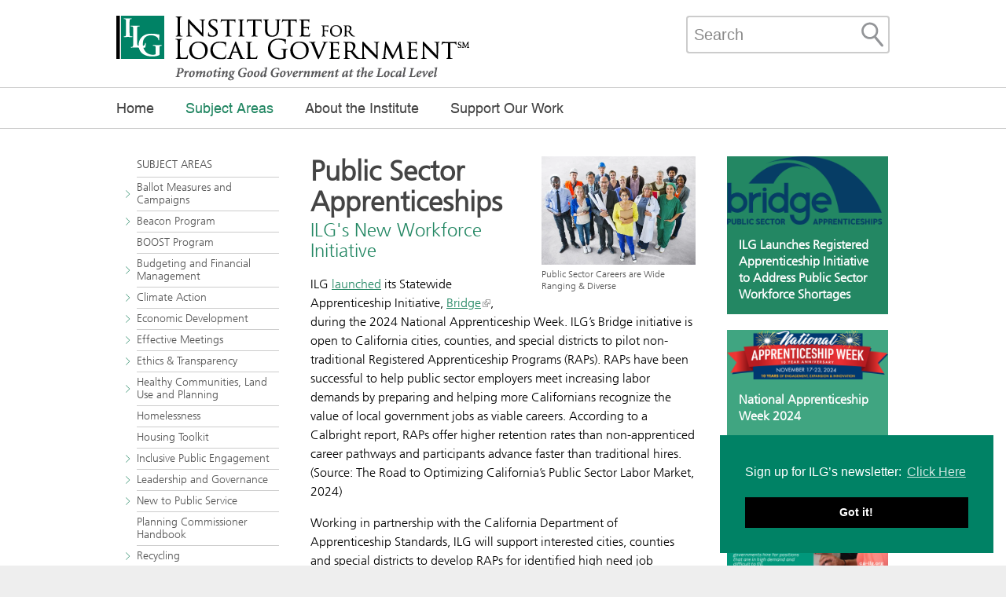

--- FILE ---
content_type: text/html; charset=utf-8
request_url: https://www.ca-ilg.org/apprenticeships
body_size: 21458
content:
<!DOCTYPE html>
<html lang="en" dir="ltr">
<head>
<meta http-equiv="Content-Type" content="text/html; charset=utf-8" />
  <meta charset="utf-8">
  <meta http-equiv="X-UA-Compatible" content="IE=edge,chrome=1">
  <meta name="viewport" content="width=device-width, initial-scale=1.0">
  <link rel="apple-touch-icon" href="/sites/default/themes/dtheme/img/logo-app.png">
  <script src="https://hcaptcha.com/1/api.js" async defer></script>
<link rel="shortcut icon" href="/sites/default/themes/dtheme/favicon.ico" type="image/x-icon" />
<meta name="twitter:title" content="Public Sector Apprenticeships - Institute for Local Government" />
<meta name="twitter:description" content="ILG&#039;s New Workforce Initiative " />
<meta name="twitter:image" content="https://www.ca-ilg.org/sites/main/files/imagecache/medium/main-images/shutterstock_196142720.jpg?1698095830" />
<meta name="twitter:card" content="summary_large_image" />
<meta property="og:site_name" content="Institute for Local Government" />
<meta property="og:title" content="Public Sector Apprenticeships - Institute for Local Government" />
<meta property="og:description" content="ILG&#039;s New Workforce Initiative " />
<meta property="og:type" content="article" />
<meta property="og:image" content="https://www.ca-ilg.org/sites/main/files/imagecache/medium/main-images/shutterstock_196142720.jpg?1698095830" />
<meta property="og:url" content="https://www.ca-ilg.org/apprenticeships" />
<link rel="canonical" href="https://www.ca-ilg.org/apprenticeships" />
  <title>Public Sector Apprenticeship Initiative - Institute for Local Government</title>
  <link type="text/css" rel="stylesheet" media="all" href="https://www.ca-ilg.org/sites/main/files/css/css_9c64de035dcd664e364b577be39946ad.css" />
<link type="text/css" rel="stylesheet" media="print" href="https://www.ca-ilg.org/sites/main/files/css/css_d841233de8fcc088c34a91d7634f20ca.css" />
<link type="text/css" rel="stylesheet" media="all" href="/sites/default/files/theme/dtheme-direct.css?T" />
<!--[if IE]>
<link type="text/css" rel="stylesheet" media="all" href="/sites/all/themes/dmodel/ie.css?T" />
<![endif]-->
<!--[if IE]>
<link type="text/css" rel="stylesheet" media="all" href="/sites/all/themes/dmodel/ie.css?O" />
<![endif]-->
  <link type="text/css" rel="stylesheet" media="all" href="/sites/default/themes/dtheme/css/theme.min.css?cb=T">
  <link type="text/css" rel="stylesheet" media="all" href="/sites/default/themes/dtheme/dtheme-direct.css?cb=T">
  <link type="text/css" rel="stylesheet" href="https://fast.fonts.net/cssapi/fe523415-7faa-484d-8f37-61f47c0e59f2.css"/>
<meta name="google-site-verification" content="qcslfr1knG98M8jp_N3aCFb4EDhaxFpqQnHfO0kAdi4" />

<!-- Google tag (gtag.js) -->
<script async src="https://www.googletagmanager.com/gtag/js?id=G-K9TQ9JRFWF"></script>
<script>
  window.dataLayer = window.dataLayer || [];
  function gtag(){dataLayer.push(arguments);}
  gtag('js', new Date());

  gtag('config', 'G-K9TQ9JRFWF');
</script>  
</head>
<body class="not-front not-logged-in two-sidebars page-apprenticeships section-apprenticeships dd-cache user-not-admin live launched tt1305 t1305 wt1305 wt1122 wt1106 wt0 ttv1 ttv-standard t role-anonymous-user role-not-admin">
<div class="accessibility offscreen">
    <a href="#content">Skip to main content</a>
    <a href="#navigation">Skip to site navigation</a>
  </div>

  
  <div class="page">
    <header class="page-header">
      <div class="wrapper">
        <div class="site-identity">
          <div class="site-logo">
            <a href="/" title="Home" rel="home"><img src="/sites/default/themes/dtheme/img/logo-theme.png" alt="Home"/></a>
          </div>
                                    <div class="site-name">
                <a href="/" title="Home" rel="home">Institute for Local Government</a>
              </div>
                                                  </div>
        <div class="tools">
          <span class="menu-close"></span>
          <div class="menu-icon">
            <img src="/sites/default/themes/dtheme/img/menu.svg" alt="Menu" role="presentation" />
            <span class="menu-text">Menu</span>
          </div>
        </div>
                <div class="header-blocks">
          <div id="block-digitaldcore-search" class="block block-digitaldcore region-odd odd region-count-1 count-1  search-keywords  "><div class="block-inner">

    
   
  
  
  <div class="block-content content">
    <div id="dd-search" class="dd-search"><form action="/apprenticeships"  accept-charset="UTF-8" method="post" id="faceted-search-ui-form-1" class=" dd-search-clear">
<div><div class="dd-search-keywords"><div id="edit-keywords-wrapper" class="form-item type-textfield">
 <input type="text" maxlength="255" name="keywords" id="edit-keywords" value="" placeholder="Search" title="Search keywords" class="form-text" />
</div>
</div><input type="hidden" name="stage" id="edit-stage" value="results"  />
<input type="hidden" name="facet-key" id="edit-facet-key" value=""  />
<input type="hidden" name="facet-id" id="edit-facet-id" value=""  />
<input type="hidden" name="facet-sort" id="edit-facet-sort" value=""  />
<div class="dd-search-submit"><button class="dd-search-submit-button" type="submit" aria-label="Site Search"></button><div class="legacy-button"><input type="submit" name="op" id="edit-submit" value=""  class="form-submit" />
</div></div><div class="dd-search-more"><a href="/find/" class="faceted-search-more">More options</a></div><input type="hidden" name="form_build_id" id="form-9BvHuTz6ZDgL2WMKFZfTA1Vnwb4-PNaAXy0EgmiEerI" value="form-9BvHuTz6ZDgL2WMKFZfTA1Vnwb4-PNaAXy0EgmiEerI"  />
<input type="hidden" name="form_id" id="edit-faceted-search-ui-form-1" value="faceted_search_ui_form_1"  />
<input type="hidden" name="box_text" id="edit-box-text" value="Search"  />

</div></form>
</div>  </div>

</div></div> <!-- /block-inner, /block -->
<div id="block-nice_menus-1" class="block block-nice_menus region-even even region-count-2 count-2 navbar "><div class="block-inner">

    
   
  
  
  <div class="block-content content">
    <ul class="nice-menu nice-menu-down" id="nice-menu-1"><li class="menu-11210 menuparent mt-51  first  odd  depth-1"><a href="/" title="Home" class=" menu-link depth-1 tid-51"><span class="menu-title">Home</span></a><ul class="depth-2"><li class="menu-14160 mt-1092  first  odd  depth-2"></li>
<li class="menu-14161 mt-1093  even  depth-2"></li>
<li class="menu-14162 mt-1094  odd  depth-2"></li>
<li class="menu-14163 mt-1095  even  depth-2"></li>
<li class="menu-14164 menuparent mt-1096  odd  last  depth-2"><ul class="depth-3"><li class="menu-13714 mt-1043  first  odd  depth-3"></li>
<li class="menu-11211 mt-868  even  depth-3"></li>
<li class="menu-11212 mt-867  odd  last  depth-3"></li>
</ul>
</li>
</ul>
</li>
<li class="menu-14166 active-trail menuparent mt-1106  even  depth-1"><a href="/subject-areas" title="Subject Areas" class=" menu-link depth-1 tid-1106"><span class="menu-title">Subject Areas</span></a><ul class="depth-2"><li class="menu-14169 menuparent mt-1109  first  odd  depth-2"><a href="/ballot-measures-and-campaigns" title="Ballot Measures and Campaigns" class=" menu-link depth-2 tid-1109"><span class="menu-title">Ballot Measures and Campaigns</span></a><ul class="depth-3"><li class="menu-11216 mt-809  first  odd  depth-3"><a href="/ballot-measure-activities" title="Resources on California law relating to use of public resources for ballot measure-related activities" class=" menu-link depth-3 tid-809"><span class="menu-title">Ballot Measure Activities</span><span class="menu-description"><br class="accessible-break"/>Resources on California law relating to use of public resources for ballot measure-related activities</span></a></li>
<li class="menu-11217 mt-754  even  last  depth-3"><a href="/campaigning-office" title="Campaign Ethics" class=" menu-link depth-3 tid-754"><span class="menu-title">Campaigning for Office</span><span class="menu-description"><br class="accessible-break"/>Campaign Ethics</span></a></li>
</ul>
</li>
<li class="menu-11379 menuparent mt-373  even  depth-2"><a href="/beacon-program" title="Beacon Program" class=" menu-link depth-2 tid-373"><span class="menu-title">Beacon Program</span></a><ul class="depth-3"><li class="menu-11380 mt-833  first  odd  depth-3"><a href="/how-join" title="How to Join" class=" menu-link depth-3 tid-833"><span class="menu-title">How to Join</span></a></li>
<li class="menu-11878 mt-971  even  depth-3"><a href="/apply-awards" title="Apply for Awards" class=" menu-link depth-3 tid-971"><span class="menu-title">Apply for Awards</span></a></li>
<li class="menu-11382 mt-382  odd  depth-3"><a href="/awards-0" title="Award Winners" class=" menu-link depth-3 tid-382"><span class="menu-title">Award Winners</span></a></li>
<li class="menu-11381 mt-524  even  depth-3"><a href="/participants" title="Participants" class=" menu-link depth-3 tid-524"><span class="menu-title">Participants</span></a></li>
<li class="menu-11556 mt-934  odd  last  depth-3"><a href="/champions" title="Champions" class=" menu-link depth-3 tid-934"><span class="menu-title">Champions</span></a></li>
</ul>
</li>
<li class="menu-15025 mt-1286  odd  depth-2"><a href="/boost-program" title="BOOST Program" class=" menu-link depth-2 tid-1286"><span class="menu-title">BOOST Program</span></a></li>
<li class="menu-14180 menuparent mt-1120  even  depth-2"><a href="/budgeting-and-financial-management" title="Budgeting and Financial Management" class=" menu-link depth-2 tid-1120"><span class="menu-title">Budgeting and Financial Management</span></a><ul class="depth-3"><li class="menu-11261 menuparent mt-817  first  odd  depth-3"><a href="/engaging-public-budgeting" title="Engaging the Public in Budgeting" class=" menu-link depth-3 tid-817"><span class="menu-title">Engaging the Public in Budgeting</span></a><ul class="depth-4"><li class="menu-13504 mt-1015  first  odd  depth-4"><a href="/key-resources" title="Key Resources" class=" menu-link depth-4 tid-1015"><span class="menu-title">Key Resources</span></a></li>
<li class="menu-13516 mt-1027  even  depth-4"><a href="/budget-tool-box" title="Budget Tool Box " class=" menu-link depth-4 tid-1027"><span class="menu-title">Budget Tool Box</span></a></li>
<li class="menu-13517 mt-1028  odd  last  depth-4"><a href="/general-articles" title="General Articles " class=" menu-link depth-4 tid-1028"><span class="menu-title">General Articles</span></a></li>
</ul>
</li>
<li class="menu-11400 mt-466  even  last  depth-3"><a href="/budgeting-finance" title="Budgeting &amp; Finance" class=" menu-link depth-3 tid-466"><span class="menu-title">Budgeting &amp; Finance</span></a></li>
</ul>
</li>
<li class="menu-14183 menuparent mt-1123  odd  depth-2"><a href="/climate-action" title="Climate Action" class=" menu-link depth-2 tid-1123"><span class="menu-title">Climate Action</span></a><ul class="depth-3"><li class="menu-11296 mt-751  first  odd  depth-3"><a href="/climate-adaptation-and-resilience" title="Climate Adaptation and Resilience" class=" menu-link depth-3 tid-751"><span class="menu-title">Climate Adaptation and Resilience</span></a></li>
<li class="menu-14148 mt-1081  even  depth-3"><a href="/cap-and-trade-resource-center" title="Cap and Trade Resource Center" class=" menu-link depth-3 tid-1081"><span class="menu-title">Cap and Trade Resource Center</span></a></li>
<li class="menu-11285 mt-735  odd  depth-3"><a href="/sustainability-best-practices-framework" title="Sustainability Best Practices Framework" class=" menu-link depth-3 tid-735"><span class="menu-title">Sustainability Best Practices Framework</span></a></li>
<li class="menu-11877 menuparent mt-970  even  depth-3"><a href="/planning-climate-change" title="Planning for Climate Change" class=" menu-link depth-3 tid-970"><span class="menu-title">Planning for Climate Change</span></a><ul class="depth-4"><li class="menu-11298 mt-749  first  odd  depth-4"><a href="/greenhouse-gas-inventories" title="Greenhouse Gas Inventories" class=" menu-link depth-4 tid-749"><span class="menu-title">Greenhouse Gas Inventories</span></a></li>
<li class="menu-11297 mt-750  even  last  depth-4"><a href="/climate-action-plans" title="Climate Action Plans" class=" menu-link depth-4 tid-750"><span class="menu-title">Climate Action Plans</span></a></li>
</ul>
</li>
<li class="menu-11378 menuparent mt-888  odd  last  depth-3"><a href="/sb-375-resource-center" title="SB 375 Resource Center" class=" menu-link depth-3 tid-888"><span class="menu-title">SB 375 Resource Center</span></a><ul class="depth-4"><li class="menu-13811 mt-1049  first  odd  depth-4"><a href="/sb375-definitions-and-resources" title="SB375 Definitions and Resources" class=" menu-link depth-4 tid-1049"><span class="menu-title">SB375 Definitions and Resources</span></a></li>
<li class="menu-11267 mt-884  even  last  depth-4"><a href="/metropolitan-planning-organizations-375-updates" title="Metropolitan Planning Organizations 375 Updates" class=" menu-link depth-4 tid-884"><span class="menu-title">Metropolitan Planning Organizations</span><span class="menu-description"><br class="accessible-break"/></span></a></li>
</ul>
</li>
</ul>
</li>
<li class="menu-14200 menuparent mt-1140  even  depth-2"><a href="/economic-development" title="Economic Development" class=" menu-link depth-2 tid-1140"><span class="menu-title">Economic Development</span></a><ul class="depth-3"><li class="menu-14640 mt-1264  first  odd  depth-3"><a href="/opportunity-zones" title="Opportunity Zones" class=" menu-link depth-3 tid-1264"><span class="menu-title">Opportunity Zones</span></a></li>
<li class="menu-11578 mt-960  even  depth-3"><a href="/engaging-public-economic-development" title="Engaging the Public in Economic Development" class=" menu-link depth-3 tid-960"><span class="menu-title">Engaging the Public in Economic Development</span></a></li>
<li class="menu-11355 mt-785  odd  last  depth-3"><a href="/SustainableED" title="Sustainable Economic Development Resource Center" class=" menu-link depth-3 tid-785"><span class="menu-title">Sustainable Economic Development</span><span class="menu-description"><br class="accessible-break"/></span></a></li>
</ul>
</li>
<li class="menu-11872 menuparent mt-967  odd  depth-2"><a href="/meeting-resource-center-tools-effective-meetings" title="Meetings Resource Center" class=" menu-link depth-2 tid-967"><span class="menu-title">Effective Meetings</span><span class="menu-description"><br class="accessible-break"/>Meetings Resource Center</span></a><ul class="depth-3"><li class="menu-13703 mt-1032  first  odd  depth-3"><a href="/chairing-meeting" title="Chairing a Meeting" class=" menu-link depth-3 tid-1032"><span class="menu-title">Chairing a Meeting</span></a></li>
<li class="menu-13704 mt-1033  even  depth-3"><a href="/enhancing-public-participation" title="Enhancing Public Participation" class=" menu-link depth-3 tid-1033"><span class="menu-title">Enhancing Public Participation</span></a></li>
<li class="menu-13705 mt-1034  odd  depth-3"><a href="/parliamentary-procedure" title="Parliamentary Procedure" class=" menu-link depth-3 tid-1034"><span class="menu-title">Parliamentary Procedure</span></a></li>
<li class="menu-13706 mt-1035  even  last  depth-3"><a href="/technology-and-meetings-0" title="Technology and Meetings" class=" menu-link depth-3 tid-1035"><span class="menu-title">Technology and Meetings</span></a></li>
</ul>
</li>
<li class="menu-11214 menuparent mt-370  even  depth-2"><a href="/ethics-transparency" title="Ethics &amp; Transparency" class=" menu-link depth-2 tid-370"><span class="menu-title">Ethics &amp; Transparency</span></a><ul class="depth-3"><li class="menu-11218 mt-753  first  odd  depth-3"><a href="/ethics-education-and-training-ab-1234" title="Ethics Education and Training (AB 1234)" class=" menu-link depth-3 tid-753"><span class="menu-title">Ethics Education and Training (AB 1234)</span></a></li>
<li class="menu-11225 menuparent mt-734  even  depth-3"><a href="/promoting-ethics-and-transparency" title="Promoting Ethics and Transparency" class=" menu-link depth-3 tid-734"><span class="menu-title">Promoting Ethics and Transparency</span></a><ul class="depth-4"><li class="menu-14532 mt-1256  first  odd  depth-4"><a href="/ethics-fundamentals" title="Ethics Fundamentals" class=" menu-link depth-4 tid-1256"><span class="menu-title">Ethics Fundamentals</span></a></li>
<li class="menu-11219 menuparent mt-414  even  depth-4"><a href="/ethics-tools" title="Ethics Tools" class=" menu-link depth-4 tid-414"><span class="menu-title">Ethics Tools</span></a><ul class="depth-5"><li class="menu-11220 mt-808  first  odd  depth-5"><a href="/audits" title="Audits" class=" menu-link depth-5 tid-808"><span class="menu-title">Audits</span></a></li>
<li class="menu-11221 mt-755  even  depth-5"><a href="/ethics-assessments" title="Ethics Assessments" class=" menu-link depth-5 tid-755"><span class="menu-title">Ethics Assessments</span></a></li>
<li class="menu-11222 mt-418  odd  depth-5"><a href="/ethics-codes" title="Ethics Codes" class=" menu-link depth-5 tid-418"><span class="menu-title">Ethics Codes</span></a></li>
<li class="menu-11223 mt-756  even  depth-5"><a href="/ethics-commissions" title="Ethics Commissions" class=" menu-link depth-5 tid-756"><span class="menu-title">Ethics Commissions</span></a></li>
<li class="menu-11224 mt-846  odd  last  depth-5"><a href="/lobbying-restrictions" title="Lobbying Restrictions" class=" menu-link depth-5 tid-846"><span class="menu-title">Lobbying Restrictions</span></a></li>
</ul>
</li>
<li class="menu-11441 mt-909  odd  last  depth-4"><a href="/transparency-strategies" title="Transparency Strategies" class=" menu-link depth-4 tid-909"><span class="menu-title">Transparency Strategies</span></a></li>
</ul>
</li>
<li class="menu-11232 menuparent mt-752  odd  last  depth-3"><a href="/understanding-public-service-ethics-laws" title="understanding ethics laws" class=" menu-link depth-3 tid-752"><span class="menu-title">Understanding Public Service Ethics Laws</span><span class="menu-description"><br class="accessible-break"/>understanding ethics laws</span></a><ul class="depth-4"><li class="menu-11233 mt-757  first  odd  depth-4"><a href="/personal-gain" title="Personal Gain" class=" menu-link depth-4 tid-757"><span class="menu-title">Personal Gain</span></a></li>
<li class="menu-11234 mt-758  even  depth-4"><a href="/gifts-other-perks" title="Gifts &amp; Other Perks" class=" menu-link depth-4 tid-758"><span class="menu-title">Gifts &amp; Other Perks</span></a></li>
<li class="menu-11235 mt-762  odd  depth-4"><a href="/transparency-laws" title="Transparency" class=" menu-link depth-4 tid-762"><span class="menu-title">Transparency</span></a></li>
<li class="menu-11236 mt-759  even  depth-4"><a href="/fair-processes" title="Fair Processes" class=" menu-link depth-4 tid-759"><span class="menu-title">Fair Processes</span></a></li>
<li class="menu-11237 mt-760  odd  depth-4"><a href="/federal-ethics-laws" title="Federal Ethics Laws" class=" menu-link depth-4 tid-760"><span class="menu-title">Federal Ethics Laws</span></a></li>
<li class="menu-11238 mt-761  even  last  depth-4"><a href="/consequences" title="Consequences" class=" menu-link depth-4 tid-761"><span class="menu-title">Consequences</span></a></li>
</ul>
</li>
</ul>
</li>
<li class="menu-14223 menuparent mt-1163  odd  depth-2"><a href="/healthy-communities-land-use-and-planning" title="Healthy Communities, Land Use and Planning" class=" menu-link depth-2 tid-1163"><span class="menu-title">Healthy Communities, Land Use and Planning</span></a><ul class="depth-3"><li class="menu-14426 mt-1247  first  odd  depth-3"><a href="/community-health-partnerships" title="Community Health Partnerships" class=" menu-link depth-3 tid-1247"><span class="menu-title">Community Health Partnerships</span></a></li>
<li class="menu-11332 menuparent mt-474  even  depth-3"><a href="/healthy-neighborhoods" title="Healthy Neighborhoods" class=" menu-link depth-3 tid-474"><span class="menu-title">Healthy Neighborhoods</span></a><ul class="depth-4"><li class="menu-12467 menuparent mt-987  first  odd  depth-4"><a href="/online-guide-planning-healthy-neighborhoods" title="Online Guide to Planning Healthy Neighborhoods" class=" menu-link depth-4 tid-987"><span class="menu-title">Online Guide to Planning Healthy Neighborhoods</span></a><ul class="depth-5"><li class="menu-12472 mt-992  first  odd  depth-5"><a href="/hn-online-guide/introduction" title="Introduction" class=" menu-link depth-5 tid-992"><span class="menu-title">Introduction</span></a></li>
<li class="menu-12468 menuparent mt-988  even  depth-5"><a href="/hn-online-guide/health-built-environment" title="Health and the Built Environment" class=" menu-link depth-5 tid-988"><span class="menu-title">Health &amp; the Built Environment</span><span class="menu-description"><br class="accessible-break"/></span></a><ul class="depth-6"><li class="menu-12469 mt-989  first  odd  depth-6"><a href="/hn-online-guide/health-built-environment/short-history-health-built-environment" title="A Short History of Health and the Built Environment" class=" menu-link depth-6 tid-989"><span class="menu-title">A Short History</span><span class="menu-description"><br class="accessible-break"/></span></a></li>
<li class="menu-12470 mt-990  even  depth-6"><a href="/hn-online-guide/how-planning-community-design-affect-health" title="How Planning and Community Design Affect Health" class=" menu-link depth-6 tid-990"><span class="menu-title">How Planning &amp; Community Design Affect Health</span><span class="menu-description"><br class="accessible-break"/></span></a></li>
<li class="menu-12483 mt-1004  odd  depth-6"><a href="/hn-online-guide/local-officials-leaders-planning-healthy-neighborhoods" title="Local Officials as Leaders in Planning Healthy Neighborhoods" class=" menu-link depth-6 tid-1004"><span class="menu-title">Local Officials as Leaders</span><span class="menu-description"><br class="accessible-break"/></span></a></li>
<li class="menu-12473 mt-993  even  last  depth-6"><a href="/hn-online-guide/evolving-field-land-use-planning" title="The Evolving Field of Land-Use Planning" class=" menu-link depth-6 tid-993"><span class="menu-title">Evolving Land-Use Planning Field</span><span class="menu-description"><br class="accessible-break"/></span></a></li>
</ul>
</li>
<li class="menu-12474 menuparent mt-994  odd  depth-5"><a href="/hn-online-guide/healthy-planning-toolkit" title="The Healthy Planning Toolkit" class=" menu-link depth-5 tid-994"><span class="menu-title">The Healthy Planning Toolkit</span></a><ul class="depth-6"><li class="menu-12475 mt-995  first  odd  depth-6"><a href="/hn-online-guide/planning-zoning-and-environmental-review-tools" title="Planning, Zoning and Environmental Review Tools" class=" menu-link depth-6 tid-995"><span class="menu-title">Planning, Zoning &amp; Environmental Review</span><span class="menu-description"><br class="accessible-break"/></span></a></li>
<li class="menu-12476 mt-996  even  depth-6"><a href="/hn-online-guide/economic-development-tools" title="Economic Development Tools" class=" menu-link depth-6 tid-996"><span class="menu-title">Economic Development</span><span class="menu-description"><br class="accessible-break"/></span></a></li>
<li class="menu-12477 mt-997  odd  depth-6"><a href="/hn-online-guide/public-facilities-services" title="Public Facilities and Services" class=" menu-link depth-6 tid-997"><span class="menu-title">Public Facilities &amp; Services</span><span class="menu-description"><br class="accessible-break"/></span></a></li>
<li class="menu-12484 mt-1005  even  last  depth-6"><a href="/hn-online-guide/code-compliance-enforcement-tools" title="Code Compliance and Enforcement Tools" class=" menu-link depth-6 tid-1005"><span class="menu-title">Code Compliance &amp; Enforcement</span><span class="menu-description"><br class="accessible-break"/></span></a></li>
</ul>
</li>
<li class="menu-12478 menuparent mt-998  even  depth-5"><a href="/hn-online-guide/tips-taking-action" title="Tips for Taking Action" class=" menu-link depth-5 tid-998"><span class="menu-title">Tips for Taking Action</span></a><ul class="depth-6"><li class="menu-12479 mt-999  first  odd  depth-6"><a href="/hn-online-guide/assessing-needs-understanding-special-populations" title="Assessing Needs and Understanding Special Populations" class=" menu-link depth-6 tid-999"><span class="menu-title">Assessing Needs</span><span class="menu-description"><br class="accessible-break"/></span></a></li>
<li class="menu-12480 mt-1000  even  depth-6"><a href="/hn-online-guide/forging-partnerships" title="Forging Partnerships" class=" menu-link depth-6 tid-1000"><span class="menu-title">Forging Partnerships</span></a></li>
<li class="menu-12481 mt-1001  odd  depth-6"><a href="/hn-online-guide/identifying-funding-opportunities" title="Identifying Funding Opportunities" class=" menu-link depth-6 tid-1001"><span class="menu-title">Identifying Funding Opportunities</span></a></li>
<li class="menu-12482 mt-1002  even  last  depth-6"><a href="/hn-online-guide/reaching-engaging-public" title="Reaching and Engaging the Public" class=" menu-link depth-6 tid-1002"><span class="menu-title">Reaching &amp; Engaging the Public</span><span class="menu-description"><br class="accessible-break"/></span></a></li>
</ul>
</li>
<li class="menu-12485 mt-1006  odd  last  depth-5"><a href="/hn-online-guide/resources-endnotes" title="Resources and Endnotes" class=" menu-link depth-5 tid-1006"><span class="menu-title">Resources &amp; Endnotes</span><span class="menu-description"><br class="accessible-break"/></span></a></li>
</ul>
</li>
<li class="menu-11336 mt-804  even  depth-4"><a href="/health-planning-community-design" title="Health, Planning &amp; Community Design" class=" menu-link depth-4 tid-804"><span class="menu-title">Health, Planning &amp; Community Design</span></a></li>
<li class="menu-11338 mt-806  odd  depth-4"><a href="/health-transportation-mobility" title="Health, Transportation &amp; Mobility" class=" menu-link depth-4 tid-806"><span class="menu-title">Health, Transportation &amp; Mobility</span></a></li>
<li class="menu-11335 mt-796  even  depth-4"><a href="/health-community-services" title="Health &amp; Community Services" class=" menu-link depth-4 tid-796"><span class="menu-title">Health &amp; Community Services</span></a></li>
<li class="menu-11337 mt-805  odd  depth-4"><a href="/health-public-safety" title="Health &amp; Public Safety" class=" menu-link depth-4 tid-805"><span class="menu-title">Health &amp; Public Safety</span></a></li>
<li class="menu-11333 mt-794  even  depth-4"><a href="/health-economic-development" title="Health &amp; Economic Development" class=" menu-link depth-4 tid-794"><span class="menu-title">Health &amp; Economic Development</span></a></li>
<li class="menu-11334 mt-795  odd  depth-4"><a href="/health-housing" title="Health &amp; Housing" class=" menu-link depth-4 tid-795"><span class="menu-title">Health &amp; Housing</span></a></li>
<li class="menu-11340 mt-807  even  last  depth-4"><a href="/healthy-workplaces" title="Healthy Workplaces" class=" menu-link depth-4 tid-807"><span class="menu-title">Healthy Workplaces</span></a></li>
</ul>
</li>
<li class="menu-11343 mt-390  odd  depth-3"><a href="/land-use-environment" title="Land Use &amp; Environment" class=" menu-link depth-3 tid-390"><span class="menu-title">Land Use &amp; Environment</span></a></li>
<li class="menu-11260 mt-819  even  depth-3"><a href="/engaging-public-planning-housing-sustainability" title="Engaging the Public in Planning, Housing &amp; Sustainability" class=" menu-link depth-3 tid-819"><span class="menu-title">Planning, Housing &amp; Sustainability</span><span class="menu-description"><br class="accessible-break"/></span></a></li>
<li class="menu-11442 menuparent mt-911  odd  last  depth-3"><a href="/SRTS-toolkit" title="Creating Safe Walking and Bicycling Communities: A Guide for Local Officials" class=" menu-link depth-3 tid-911"><span class="menu-title">Creating Safe Walking and Bicycling Communities</span><span class="menu-description"><br class="accessible-break"/></span></a><ul class="depth-4"><li class="menu-11532 mt-914  first  odd  depth-4"><a href="/about-guide" title="About the Guide" class=" menu-link depth-4 tid-914"><span class="menu-title">About the Guide</span></a></li>
<li class="menu-11533 mt-915  even  depth-4"><a href="/why-create-safe-walking-and-bicycling-communities" title="Why Create Safe Walking and Bicycling Communities?" class=" menu-link depth-4 tid-915"><span class="menu-title">Why Create Safe Walking and Bicycling Communities?</span></a></li>
<li class="menu-11534 mt-916  odd  depth-4"><a href="/getting-started-locally" title="Getting Started Locally" class=" menu-link depth-4 tid-916"><span class="menu-title">Getting Started Locally</span></a></li>
<li class="menu-11535 menuparent mt-917  even  depth-4"><a href="/who-makes-transportation-decisions" title="Who Makes Transportation Decisions?" class=" menu-link depth-4 tid-917"><span class="menu-title">Who Makes Transportation Decisions?</span></a><ul class="depth-5"><li class="menu-11542 mt-924  first  odd  depth-5"><a href="/local-government-roles" title="Local Government Roles" class=" menu-link depth-5 tid-924"><span class="menu-title">Local Government Roles</span></a></li>
<li class="menu-11543 mt-925  even  last  depth-5"><a href="/regional-state-and-federal-roles" title="Regional, State and Federal Roles" class=" menu-link depth-5 tid-925"><span class="menu-title">Regional, State and Federal Roles</span></a></li>
</ul>
</li>
<li class="menu-11536 menuparent mt-918  odd  depth-4"><a href="/transportation-funding" title="Transportation Funding" class=" menu-link depth-4 tid-918"><span class="menu-title">Transportation Funding</span></a><ul class="depth-5"><li class="menu-11547 mt-929  first  odd  depth-5"><a href="/where-does-it-come" title="Where Does It Come From?" class=" menu-link depth-5 tid-929"><span class="menu-title">Where Does It Come From?</span></a></li>
<li class="menu-11548 mt-930  even  last  depth-5"><a href="/funding-opportunities" title="Funding Opportunities" class=" menu-link depth-5 tid-930"><span class="menu-title">Funding Opportunities</span></a></li>
</ul>
</li>
<li class="menu-11537 menuparent mt-919  even  depth-4"><a href="/existing-tools-active-transportation" title="Existing Tools for Active Transportation" class=" menu-link depth-4 tid-919"><span class="menu-title">Existing Tools for Active Transportation</span></a><ul class="depth-5"><li class="menu-11549 mt-931  first  odd  depth-5"><a href="/city-county-school-and-regional-plans" title="City, County, School and Regional Plans" class=" menu-link depth-5 tid-931"><span class="menu-title">City, County, School and Regional Plans</span></a></li>
<li class="menu-11550 mt-932  even  last  depth-5"><a href="/city-county-and-school-tools" title="City, County and School Tools" class=" menu-link depth-5 tid-932"><span class="menu-title">City, County and School Tools</span></a></li>
</ul>
</li>
<li class="menu-11539 mt-921  odd  depth-4"><a href="/appendices" title="Appendices" class=" menu-link depth-4 tid-921"><span class="menu-title">Appendices</span></a></li>
<li class="menu-12283 mt-985  even  last  depth-4"></li>
</ul>
</li>
</ul>
</li>
<li class="menu-14535 mt-1259  even  depth-2"><a href="/homelessness-0" title="Homelessness" class=" menu-link depth-2 tid-1259"><span class="menu-title">Homelessness</span></a></li>
<li class="menu-14933 mt-1285  odd  depth-2"><a href="https://housingtoolkit.ca-ilg.org/" title="Housing Toolkit" class=" menu-link depth-2 tid-1285"><span class="menu-title">Housing Toolkit</span></a></li>
<li class="menu-14233 menuparent mt-1173  even  depth-2"><a href="/inclusive-public-engagement" title="Inclusive Public Engagement" class=" menu-link depth-2 tid-1173"><span class="menu-title">Inclusive Public Engagement</span></a><ul class="depth-3"><li class="menu-11257 menuparent mt-517  first  odd  depth-3"><a href="/getting-started-0" title="The Basics of Public Engagement " class=" menu-link depth-3 tid-517"><span class="menu-title">The Basics of Public Engagement</span></a><ul class="depth-4"><li class="menu-13700 mt-1029  first  odd  depth-4"><a href="/getting-started-1" title="Getting Started " class=" menu-link depth-4 tid-1029"><span class="menu-title">Getting Started</span></a></li>
<li class="menu-11558 mt-936  even  last  depth-4"><a href="/difficult-situations-public-engagement" title="Difficult Situations in Public Engagement" class=" menu-link depth-4 tid-936"><span class="menu-title">Difficult Situations in Public Engagement</span></a></li>
</ul>
</li>
<li class="menu-14531 mt-1255  even  depth-3"><a href="/tiers-public-engagement-framework" title="TIERS Public Engagement Framework" class=" menu-link depth-3 tid-1255"><span class="menu-title">TIERS Public Engagement Framework</span></a></li>
<li class="menu-11272 mt-460  odd  depth-3"><a href="/increasing-outreach" title="Increasing Outreach " class=" menu-link depth-3 tid-460"><span class="menu-title">Increasing Outreach</span></a></li>
<li class="menu-11273 menuparent mt-461  even  depth-3"><a href="/immigrant-engagement-and-integration" title="Immigrant Engagement and Integration " class=" menu-link depth-3 tid-461"><span class="menu-title">Immigrant Engagement and Integration</span></a><ul class="depth-4"><li class="menu-11869 mt-964  first  odd  depth-4"><a href="/immigrant-engagement" title="Immigrant Engagement" class=" menu-link depth-4 tid-964"><span class="menu-title">Immigrant Engagement</span></a></li>
<li class="menu-11870 mt-965  even  depth-4"><a href="/immigrant-integration" title="Immigrant Integration" class=" menu-link depth-4 tid-965"><span class="menu-title">Immigrant Integration</span></a></li>
<li class="menu-11871 mt-966  odd  last  depth-4"><a href="/immigrant-citizenship" title="Immigrant Citizenship" class=" menu-link depth-4 tid-966"><span class="menu-title">Immigrant Citizenship</span></a></li>
</ul>
</li>
<li class="menu-13412 mt-1014  odd  depth-3"><a href="/partnering-community-based-organizations" title="Partnering with Community Based Organizations" class=" menu-link depth-3 tid-1014"><span class="menu-title">Partnering with Community Based Organizations</span></a></li>
<li class="menu-11275 mt-832  even  depth-3"><a href="/engaging-clergy-and-congregations" title="Engaging Clergy and Congregations" class=" menu-link depth-3 tid-832"><span class="menu-title">Engaging Clergy and Congregations</span></a></li>
<li class="menu-11559 menuparent mt-937  odd  depth-3"><a href="/measuring-success" title="Measuring Success" class=" menu-link depth-3 tid-937"><span class="menu-title">Measuring Success</span></a><ul class="depth-4"><li class="menu-14533 mt-1257  first  odd  depth-4"><a href="/your-agency" title="In Your Agency" class=" menu-link depth-4 tid-1257"><span class="menu-title">In Your Agency</span></a></li>
<li class="menu-14534 mt-1258  even  depth-4"><a href="/within-ilgs-public-engagement-program" title="Within ILG&#039;s Public Engagement Program" class=" menu-link depth-4 tid-1258"><span class="menu-title">Within ILG&#039;s Public Engagement Program</span></a></li>
<li class="menu-11281 mt-462  odd  last  depth-4"><a href="/sustaining-public-engagement" title="Sustaining Public Engagement" class=" menu-link depth-4 tid-462"><span class="menu-title">Sustaining Public Engagement</span></a></li>
</ul>
</li>
<li class="menu-14021 mt-1062  even  last  depth-3"></li>
</ul>
</li>
<li class="menu-14240 menuparent mt-1180  odd  depth-2"><a href="/leadership-and-governance" title="Leadership and Governance" class=" menu-link depth-2 tid-1180"><span class="menu-title">Leadership and Governance</span></a><ul class="depth-3"><li class="menu-15126 mt-1295  first  odd  depth-3"><a href="/customized-leadership-governance-trainings" title="Customized Leadership &amp; Governance Trainings" class=" menu-link depth-3 tid-1295"><span class="menu-title">Customized Leadership &amp; Governance Trainings</span></a></li>
<li class="menu-15123 mt-1292  even  depth-3"><a href="/codes-conduct-civility-and-ethics" title="Codes of Conduct, Civility, and Ethics" class=" menu-link depth-3 tid-1292"><span class="menu-title">Codes of Conduct, Civility, and Ethics</span></a></li>
<li class="menu-14433 menuparent mt-1249  odd  depth-3"><a href="/elected-officials" title="For Elected Officials" class=" menu-link depth-3 tid-1249"><span class="menu-title">For Elected Officials</span></a><ul class="depth-4"><li class="menu-14436 mt-1252  first  odd  depth-4"><a href="/effective-governance-0" title="Effective Governance" class=" menu-link depth-4 tid-1252"><span class="menu-title">Effective Governance</span></a></li>
<li class="menu-11398 mt-385  even  depth-4"><a href="/making-decisions" title="Making Decisions" class=" menu-link depth-4 tid-385"><span class="menu-title">Making Decisions</span></a></li>
<li class="menu-11396 mt-384  odd  depth-4"><a href="/responsibilities-and-powers" title="This section explains, among other things, what counties, cities, schools and special districts do and under what legal authority. " class=" menu-link depth-4 tid-384"><span class="menu-title">Responsibilities and Powers</span><span class="menu-description"><br class="accessible-break"/>This section explains, among other things, what counties, cities, schools and special districts do and under what legal authority. </span></a></li>
<li class="menu-11402 mt-386  even  depth-4"><a href="/working-staff" title="This section explains the division of labor between elected officials. " class=" menu-link depth-4 tid-386"><span class="menu-title">Working with Staff</span><span class="menu-description"><br class="accessible-break"/>This section explains the division of labor between elected officials. </span></a></li>
<li class="menu-11875 mt-968  odd  depth-4"><a href="/media-relations" title="Working withe the Media" class=" menu-link depth-4 tid-968"><span class="menu-title">Media Relations</span><span class="menu-description"><br class="accessible-break"/>Working withe the Media</span></a></li>
<li class="menu-11397 mt-468  even  depth-4"><a href="/leadership-skills" title="Leadership Skills" class=" menu-link depth-4 tid-468"><span class="menu-title">Leadership Skills</span></a></li>
<li class="menu-11403 mt-388  odd  depth-4"><a href="/when-bad-things-happen" title="When Bad Things Happen" class=" menu-link depth-4 tid-388"><span class="menu-title">When Bad Things Happen</span></a></li>
<li class="menu-11251 mt-378  even  last  depth-4"><a href="/personnellabor-relationspensions" title="Personnel/Labor Relations/Pensions" class=" menu-link depth-4 tid-378"><span class="menu-title">Personnel/Labor Relations/Pensions</span></a></li>
</ul>
</li>
<li class="menu-14434 menuparent mt-1250  even  last  depth-3"><a href="/management-and-staff" title="For Management and Staff" class=" menu-link depth-3 tid-1250"><span class="menu-title">For Management and Staff</span></a><ul class="depth-4"><li class="menu-14430 mt-1248  first  odd  depth-4"><a href="/effective-governance" title="Effective Governance" class=" menu-link depth-4 tid-1248"><span class="menu-title">Effective Governance</span></a></li>
<li class="menu-14435 mt-1251  even  depth-4"><a href="/responsibilities-and-powers-0" title="Responsibilities and Powers" class=" menu-link depth-4 tid-1251"><span class="menu-title">Responsibilities and Powers</span></a></li>
<li class="menu-11282 mt-818  odd  last  depth-4"><a href="/developing-resident-leadership" title="Developing Resident Leadership" class=" menu-link depth-4 tid-818"><span class="menu-title">Developing Resident Leadership</span></a></li>
</ul>
</li>
</ul>
</li>
<li class="menu-14245 menuparent mt-1185  even  depth-2"><a href="/new-public-service" title="New to Public Service" class=" menu-link depth-2 tid-1185"><span class="menu-title">New to Public Service</span></a><ul class="depth-3"><li class="menu-11560 mt-938  first  odd  last  depth-3"><a href="/newly-elected-officials-orientation-materials" title="Newly Elected Officials Orientation Materials" class=" menu-link depth-3 tid-938"><span class="menu-title">Newly Elected Officials Orientation Materials</span></a></li>
</ul>
</li>
<li class="menu-15124 mt-1293  odd  depth-2"><a href="https://www.ilgplanninghandbook.org/" title="Planning Commissioner Handbook" class=" menu-link depth-2 tid-1293"><span class="menu-title">Planning Commissioner Handbook</span></a></li>
<li class="menu-14012 menuparent mt-1058  even  depth-2"><a href="/recycling-resource-center" title="Recycling Resource Center" class=" menu-link depth-2 tid-1058"><span class="menu-title">Recycling</span><span class="menu-description"><br class="accessible-break"/></span></a><ul class="depth-3"><li class="menu-15120 mt-1290  first  odd  depth-3"><a href="/preparing-sb-1383-organic-waste-resources" title="Preparing for SB 1383: Organic Waste Resources" class=" menu-link depth-3 tid-1290"><span class="menu-title">Preparing for SB 1383: Organic Waste Resources</span></a></li>
<li class="menu-14014 mt-1060  even  depth-3"><a href="/funding-and-financing-recycling-infrastructure" title="Funding and Financing Recycling Infrastructure" class=" menu-link depth-3 tid-1060"><span class="menu-title">Funding &amp; Financing</span><span class="menu-description"><br class="accessible-break"/></span></a></li>
<li class="menu-14015 mt-1061  odd  depth-3"><a href="/planning-and-siting-recycling-infrastructure" title="Planning and Siting Recycling Infrastructure" class=" menu-link depth-3 tid-1061"><span class="menu-title">Planning &amp; Siting</span><span class="menu-description"><br class="accessible-break"/></span></a></li>
<li class="menu-11369 mt-898  even  last  depth-3"><a href="/commercial-recycling-resource-center" title="Commercial Recycling Resource Center" class=" menu-link depth-3 tid-898"><span class="menu-title">Commercial Recycling</span><span class="menu-description"><br class="accessible-break"/></span></a></li>
</ul>
</li>
<li class="menu-14251 menuparent mt-1191  odd  depth-2"><a href="/technology" title="Technology" class=" menu-link depth-2 tid-1191"><span class="menu-title">Technology</span></a><ul class="depth-3"><li class="menu-11276 menuparent mt-825  first  odd  last  depth-3"><a href="/public-engagement-technology" title="Public Engagement &amp; Technology" class=" menu-link depth-3 tid-825"><span class="menu-title">Public Engagement &amp; Technology</span></a><ul class="depth-4"><li class="menu-13911 menuparent mt-1052  first  odd  depth-4"><a href="/online-engagement-guide" title="Online Engagement Guide" class=" menu-link depth-4 tid-1052"><span class="menu-title">Online Engagement Guide</span></a><ul class="depth-5"><li class="menu-13912 mt-1053  first  odd  depth-5"><a href="/providing-storing-detailed-information" title="Providing &amp; Storing Detailed Information " class=" menu-link depth-5 tid-1053"><span class="menu-title">Providing &amp; Storing Detailed Information</span></a></li>
<li class="menu-13913 mt-1054  even  depth-5"><a href="/making-decision-process-visible" title="Making the Decision Process Visible " class=" menu-link depth-5 tid-1054"><span class="menu-title">Making the Decision Process Visible</span></a></li>
<li class="menu-13914 mt-1055  odd  depth-5"><a href="/getting-word-out" title="Getting the Word Out " class=" menu-link depth-5 tid-1055"><span class="menu-title">Getting the Word Out</span></a></li>
<li class="menu-13915 mt-1056  even  depth-5"><a href="/inviting-public-input" title="Inviting Public Input " class=" menu-link depth-5 tid-1056"><span class="menu-title">Inviting Public Input</span></a></li>
<li class="menu-13916 mt-1057  odd  last  depth-5"><a href="/emerging-technologies" title="Emerging Technologies " class=" menu-link depth-5 tid-1057"><span class="menu-title">Emerging Technologies</span></a></li>
</ul>
</li>
<li class="menu-11569 mt-950  even  depth-4"><a href="/technology-and-public-input" title="Technology and Public Input" class=" menu-link depth-4 tid-950"><span class="menu-title">Technology and Public Input</span></a></li>
<li class="menu-11570 mt-951  odd  depth-4"></li>
<li class="menu-11571 mt-952  even  depth-4"><a href="/website-best-practices" title="Website Best Practices" class=" menu-link depth-4 tid-952"><span class="menu-title">Website Best Practices</span></a></li>
<li class="menu-11572 mt-953  odd  depth-4"><a href="/social-media-strategies" title="Social Media Strategies " class=" menu-link depth-4 tid-953"><span class="menu-title">Social Media Strategies</span></a></li>
<li class="menu-11573 mt-954  even  depth-4"><a href="/open-data-mobile-engagement" title="Open Data &amp; Mobile Engagement" class=" menu-link depth-4 tid-954"><span class="menu-title">Open Data &amp; Mobile Engagement</span></a></li>
<li class="menu-11574 mt-955  odd  last  depth-4"></li>
</ul>
</li>
</ul>
</li>
<li class="menu-14182 active-trail menuparent mt-1122  even  last  depth-2"><a href="/workforce-and-civics-education" title="Workforce and Civics Education" class=" menu-link depth-2 tid-1122"><span class="menu-title">Workforce and Civics Education</span></a><ul class="depth-3"><li class="menu-15136 active-trail mt-1305  first  odd  depth-3"><a href="/apprenticeships" title="Public Sector Apprenticeship Initiative" class="active  menu-link depth-3 tid-1305"><span class="menu-title">Public Sector Apprenticeship Initiative</span></a></li>
<li class="menu-13809 menuparent mt-1047  even  depth-3"><a href="/civics-education" title="Civics Education" class=" menu-link depth-3 tid-1047"><span class="menu-title">Civics Education</span></a><ul class="depth-4"><li class="menu-14437 mt-1253  first  odd  last  depth-4"><a href="/governments-engaging-youth-toolkit" title="Governments Engaging Youth Toolkit" class=" menu-link depth-4 tid-1253"><span class="menu-title">Governments Engaging Youth Toolkit</span></a></li>
</ul>
</li>
<li class="menu-15125 mt-1294  odd  depth-3"><a href="/summerjam" title="SummerJAM" class=" menu-link depth-3 tid-1294"><span class="menu-title">Summer JAM</span><span class="menu-description"><br class="accessible-break"/></span></a></li>
<li class="menu-15122 mt-1291  even  last  depth-3"><a href="/empower-youth-toolkit" title="Empower Youth Toolkit" class=" menu-link depth-3 tid-1291"><span class="menu-title">Empower Youth Toolkit</span></a></li>
</ul>
</li>
</ul>
</li>
<li class="menu-11419 menuparent mt-75  odd  depth-1"><a href="/about-institute-local-government" title="About the Institute" class=" menu-link depth-1 tid-75"><span class="menu-title">About the Institute</span></a><ul class="depth-2"><li class="menu-14425 mt-1246  first  odd  depth-2"></li>
<li class="menu-11421 mt-235  even  depth-2"><a href="/history" title="History" class=" menu-link depth-2 tid-235"><span class="menu-title">History</span></a></li>
<li class="menu-11428 mt-334  odd  depth-2"><a href="/mission-goal-vision-values" title="Mission, Goal, Vision &amp; Values" class=" menu-link depth-2 tid-334"><span class="menu-title">Mission, Goal, Vision &amp; Values</span></a></li>
<li class="menu-11429 mt-234  even  depth-2"><a href="/our-parent-organizations" title="Our Parent Organizations" class=" menu-link depth-2 tid-234"><span class="menu-title">Our Parent Organizations</span></a></li>
<li class="menu-11425 mt-243  odd  depth-2"><a href="/employment-opportunities-ilg" title="Employment Opportunities at ILG" class=" menu-link depth-2 tid-243"><span class="menu-title">Employment Opportunities at ILG</span></a></li>
<li class="menu-11430 menuparent mt-231  even  depth-2"><a href="/people" title="People" class=" menu-link depth-2 tid-231"><span class="menu-title">People</span></a><ul class="depth-3"><li class="menu-11432 mt-233  first  odd  depth-3"><a href="/institute-team" title="Institute Team " class=" menu-link depth-3 tid-233"><span class="menu-title">Institute Team</span></a></li>
<li class="menu-11431 mt-232  even  depth-3"><a href="/board-directors" title="Board of Directors" class=" menu-link depth-3 tid-232"><span class="menu-title">Board of Directors</span></a></li>
<li class="menu-15129 mt-1298  odd  depth-3"><a href="/ilg-advisory-councils" title="ILG Advisory Councils" class=" menu-link depth-3 tid-1298"><span class="menu-title">ILG Advisory Councils</span></a></li>
<li class="menu-14261 mt-1201  even  last  depth-3"></li>
</ul>
</li>
<li class="menu-11420 mt-53  odd  depth-2"><a href="/contact" title="Contact" class=" menu-link depth-2 tid-53"><span class="menu-title">Contact</span></a></li>
<li class="menu-13709 menuparent mt-1038  even  last  depth-2"><a href="/ilg-news" title="ILG News " class=" menu-link depth-2 tid-1038"><span class="menu-title">ILG News</span></a><ul class="depth-3"><li class="menu-14263 mt-1203  first  odd  depth-3"><a href="/news-institute-local-government" title="News from the Institute for Local Government" class=" menu-link depth-3 tid-1203"><span class="menu-title">News from the Institute for Local Government</span></a></li>
<li class="menu-14264 menuparent mt-1204  even  last  depth-3"><a href="/archives" title="Archives" class=" menu-link depth-3 tid-1204"><span class="menu-title">Archives</span></a><ul class="depth-4"><li class="menu-15118 mt-1288  first  odd  last  depth-4"><a href="/news-ilg" title="News from ILG" class=" menu-link depth-4 tid-1288"><span class="menu-title">News from ILG</span></a></li>
</ul>
</li>
</ul>
</li>
</ul>
</li>
<li class="menu-14168 menuparent mt-1108  even  last  depth-1"><a href="/support-our-work" title="Support Our Work" class=" menu-link depth-1 tid-1108"><span class="menu-title">Support Our Work</span></a><ul class="depth-2"><li class="menu-14270 mt-1210  first  odd  depth-2"><a href="/partner-program" title="Partner Program" class=" menu-link depth-2 tid-1210"><span class="menu-title">Partner Program</span></a></li>
<li class="menu-13707 mt-1036  even  last  depth-2"></li>
</ul>
</li>
</ul>
  </div>

</div></div> <!-- /block-inner, /block -->
        </div>
              </div>
    </header>

    <div class="page-main">

      
      <div class="page-center layout">
                <div class="page-left" id="sidebar-left">
          <div class="page-sidebar">
            <div id="block-menu_block-2" class=" left-nav term-nav  dd block block-menu_block region-odd odd region-count-1 count-3"><div class="block-inner">

    
   
  
      <h2 class="block-title"><span class="block-title-text"><a href="/subject-areas" title="Subject Areas" class="active-trail menu-link depth-1 tid-1106"><span class="menu-title">Subject Areas</span></a></span></h2>
  
  <div class="block-content content">
    <div class="menu-block-2 menu-name-primary-links parent-mlid-0 menu-level-2">
  <ul class="menu"><li class="collapsed first menu-mlid-14169"><a href="/ballot-measures-and-campaigns" title="Ballot Measures and Campaigns" class=" menu-link depth-2 tid-1109"><span class="menu-title">Ballot Measures and Campaigns</span></a></li>
<li class="collapsed menu-mlid-11379"><a href="/beacon-program" title="Beacon Program" class=" menu-link depth-2 tid-373"><span class="menu-title">Beacon Program</span></a></li>
<li class="leaf menu-mlid-15025"><a href="/boost-program" title="BOOST Program" class=" menu-link depth-2 tid-1286"><span class="menu-title">BOOST Program</span></a></li>
<li class="collapsed menu-mlid-14180"><a href="/budgeting-and-financial-management" title="Budgeting and Financial Management" class=" menu-link depth-2 tid-1120"><span class="menu-title">Budgeting and Financial Management</span></a></li>
<li class="collapsed menu-mlid-14183"><a href="/climate-action" title="Climate Action" class=" menu-link depth-2 tid-1123"><span class="menu-title">Climate Action</span></a></li>
<li class="collapsed menu-mlid-14200"><a href="/economic-development" title="Economic Development" class=" menu-link depth-2 tid-1140"><span class="menu-title">Economic Development</span></a></li>
<li class="collapsed menu-mlid-11872"><a href="/meeting-resource-center-tools-effective-meetings" title="Meetings Resource Center" class=" menu-link depth-2 tid-967"><span class="menu-title">Effective Meetings</span><span class="menu-description"><br class="accessible-break"/>Meetings Resource Center</span></a></li>
<li class="collapsed menu-mlid-11214"><a href="/ethics-transparency" title="Ethics &amp; Transparency" class=" menu-link depth-2 tid-370"><span class="menu-title">Ethics &amp; Transparency</span></a></li>
<li class="collapsed menu-mlid-14223"><a href="/healthy-communities-land-use-and-planning" title="Healthy Communities, Land Use and Planning" class=" menu-link depth-2 tid-1163"><span class="menu-title">Healthy Communities, Land Use and Planning</span></a></li>
<li class="leaf menu-mlid-14535"><a href="/homelessness-0" title="Homelessness" class=" menu-link depth-2 tid-1259"><span class="menu-title">Homelessness</span></a></li>
<li class="leaf menu-mlid-14933"><a href="https://housingtoolkit.ca-ilg.org/" title="Housing Toolkit" class=" menu-link depth-2 tid-1285"><span class="menu-title">Housing Toolkit</span></a></li>
<li class="collapsed menu-mlid-14233"><a href="/inclusive-public-engagement" title="Inclusive Public Engagement" class=" menu-link depth-2 tid-1173"><span class="menu-title">Inclusive Public Engagement</span></a></li>
<li class="collapsed menu-mlid-14240"><a href="/leadership-and-governance" title="Leadership and Governance" class=" menu-link depth-2 tid-1180"><span class="menu-title">Leadership and Governance</span></a></li>
<li class="collapsed menu-mlid-14245"><a href="/new-public-service" title="New to Public Service" class=" menu-link depth-2 tid-1185"><span class="menu-title">New to Public Service</span></a></li>
<li class="leaf menu-mlid-15124"><a href="https://www.ilgplanninghandbook.org/" title="Planning Commissioner Handbook" class=" menu-link depth-2 tid-1293"><span class="menu-title">Planning Commissioner Handbook</span></a></li>
<li class="collapsed menu-mlid-14012"><a href="/recycling-resource-center" title="Recycling Resource Center" class=" menu-link depth-2 tid-1058"><span class="menu-title">Recycling</span><span class="menu-description"><br class="accessible-break"/></span></a></li>
<li class="collapsed menu-mlid-14251"><a href="/technology" title="Technology" class=" menu-link depth-2 tid-1191"><span class="menu-title">Technology</span></a></li>
<li class="expanded last menu-mlid-14182 active-trail"><a href="/workforce-and-civics-education" title="Workforce and Civics Education" class="active-trail menu-link depth-2 tid-1122"><span class="menu-title">Workforce and Civics Education</span></a><ul class="menu"><li class="leaf first menu-mlid-15136 active active-trail"><a href="/apprenticeships" title="Public Sector Apprenticeship Initiative" class="active-trail menu-link depth-3 tid-1305 active"><span class="menu-title">Public Sector Apprenticeship Initiative</span></a></li>
<li class="collapsed menu-mlid-13809"><a href="/civics-education" title="Civics Education" class=" menu-link depth-3 tid-1047"><span class="menu-title">Civics Education</span></a></li>
<li class="leaf menu-mlid-15125"><a href="/summerjam" title="SummerJAM" class=" menu-link depth-3 tid-1294"><span class="menu-title">Summer JAM</span><span class="menu-description"><br class="accessible-break"/></span></a></li>
<li class="leaf last menu-mlid-15122"><a href="/empower-youth-toolkit" title="Empower Youth Toolkit" class=" menu-link depth-3 tid-1291"><span class="menu-title">Empower Youth Toolkit</span></a></li>
</ul></li>
</ul></div>
  </div>

</div></div> <!-- /block-inner, /block -->
          </div>
        </div>
        
        <main class="page-content" id="content">
          <h1 class="title">Public Sector Apprenticeship Initiative</h1>                                        <div id="block-views_blocks-term-block_1-3" class=" icp-medium ip-above uimg-align-l no-2col-lists fif-rt fiw-40  dd block block-views_blocks region-odd even region-count-1 count-4 overview views-block channel context-template "><div class="block-inner">

    
   
  
  
  <div class="block-content content">
    <div class="view view-term view-id-term view-display-id-block_1 view-dom-id-term-block-1-1">
    
  
  
      <div class="view-content">
        <div class="views-row views-row-1 views-row-odd views-row-first views-row-last">
    <div id="node-8469-teaser" class="node node-teaser node-type-post node-8469 pt-show-social-block no-event-date t1 wt1 wt0 t1305 wt1305 wt1122 wt1106 wt0 access-normal has-image no-more pt1 has-1-nt">
  
  <div class="node-inner">
    
                  <div class="node-upper-meta meta node-item">
          <div class='meta-inner'>
            <span class='meta-item post-type' data-plural='Overviews'>Overview</span> <span class='last meta-item post-date'><time datetime="2023-10-23T11:09:00">October 23, 2023</time></span>               </div>
        </div>
          
          <div class="node-upper-image node-item">
        <span class="field-image field-not-video field-image-preset-medium croppable  c1  c-1"><a href="/apprenticeships" rel="" aria-label="Read more"><img src="/sites/main/files/imagecache/medium/main-images/shutterstock_196142720.jpg?1698095830" alt="" title="Public Sector Careers are Wide Ranging &amp; Diverse" loading="lazy"  width="711" height="500" /></a></span>      </div>
    
          <h2 class="node-header node-item">
        <a href="/apprenticeships" title="Public Sector Apprenticeships">
          <span class="title">Public Sector Apprenticeships</span>
                      <br class='accessible-break'/>
            <span class="subtitle">ILG&#039;s New Workforce Initiative</span>
                  </a>
      </h2>
    
    
    
          <div class="node-content content node-item">
        <p>
  ILG&nbsp;<a href=
  "/post/institute-local-government-launches-new-registered-apprenticeship-initiative-address-public">launched</a>&nbsp;its
  Statewide Apprenticeship Initiative, <a href=
  "https://www.bridgeapprenticeships.org/">Bridge</a>, during the
  2024 National Apprenticeship Week. ILG’s Bridge initiative is
  open to California cities, counties, and special districts to
  pilot non-traditional Registered Apprenticeship Programs
  (RAPs).&nbsp;RAPs have been successful to help public sector
  employers meet increasing labor demands by preparing
  and&nbsp;helping more&nbsp;Californians recognize the value of
  local government jobs as viable careers.&nbsp;According to a
  Calbright report, RAPs offer higher retention rates than
  non-apprenticed career pathways and participants advance faster
  than traditional hires. (Source: The Road to Optimizing
  California’s Public Sector Labor Market, 2024)
</p>
<p>
  Working in partnership with the California Department of
  Apprenticeship Standards, ILG will support interested cities,
  counties and special districts to develop RAPs for identified
  high need job classifications in their local
  government.&nbsp;RAPs offer a bridge to public sector employment
  and careers by providing classroom or online instruction,
  on-the-job training, industry-recognized credentials, paid
  employment, and supervision. These strategies have been
  successful&nbsp;across industries as a key workforce development
  tool. The focus for ILG’s Initiative is on high-demand
  non-traditional RAPs in occupations such as accounting, human
  resources, IT, and health and human services, etc. Through RAPs,
  local governments will be able to fill critical positions,
  provide prospective employees opportunities to explore new
  careers and upward mobility, and&nbsp;raise awareness of and
  expand access to the local government workforce.
</p>
<p>
  To express interest in becoming a pilot, senior staff or elected
  officials within cities, counties&nbsp;or special districts
  should complete&nbsp;<strong><a href=
  "https://forms.monday.com/forms/7026c2f9277530be86bf680d2fae8940?r=use1">this
  interest form</a></strong>. After submitting this form, ILG will
  schedule an initial consultation to discuss your jurisdiction’s
  workforce needs and goals, as well as any existing partnerships
  with educational institutions or labor unions.
</p>
<p>
  Together, we’ll develop a scalable statewide apprenticeship
  program that addresses local governments workforce needs,
  streamlines the administrative process for local agencies to hire
  apprentices, and supports the unique needs of a public sector
  workplace.&nbsp;
</p>
<h3>
  Funding
</h3>
<p>
  The&nbsp;2022-2023 California State Budget&nbsp;invested over
  $231 million in apprenticeship-related spending and more than
  $480 million from 2022-2025. That funding included $175 million
  to create apprenticeship innovation funding for non-traditional
  programs. In addition, there are numerous federal and
  philanthropic funding sources available to help advance this
  work, particularly for programs that focus on expanding economic
  mobility among underserved populations, diversifying the public
  sector workforce and upskilling or re-skilling residents into
  living wage and high road careers.
</p>
<h3>
  Partner with Us
</h3>
<p>
  Developing a robust statewide network for public sector
  registered apprenticeships is a major initiative that will
  require a broad coalition of stakeholders. We welcome additional
  initiative partners in the public, private, nonprofit and
  philanthropic sector to advance this important work. Current
  partners include:
</p>
<ul>
  <li>The James Irvine Foundation
  </li>
  <li>The Eli and Edythe Broad Foundation
  </li>
  <li>High Road Training Partnership
  </li>
</ul>
<h3>
  Learn More
</h3>
<p>
  To stay informed about ILG’s apprenticeship initiative and learn
  more about how your organization can get involved, <a href=
  "/webform/stay-informed-about-ilgs-apprenticeship-initiative-0">please
  click here.</a>
</p>
<h3>
  Important Apprenticeship Resources
</h3>
<ul>
  <li>
    <a href=
    "https://www.dir.ca.gov/DAS/e-News/2022/Five-Point-Action-Plan.pdf">
    Report: Advancing Apprenticeship in California: Five Point
    Action Plan</a>
  </li>
  <li>
    <a href="https://www.dir.ca.gov/das/">California Department of
    Apprenticeship Standards</a>
  </li>
  <li>
    <a href=
    "https://www.dir.ca.gov/DAS/Funding_Source.htm">Apprenticeship
    Funding Sources (California)</a>
  </li>
  <li>
    <a href="https://www.apprenticeship.gov/">US Department of
    Labor: Apprenticeships.gov</a>
  </li>
</ul>      </div>
    
          <div class='node-links node-item'>
                <ul class="links inline"><li class="link link-read-more first last"><span><a href="/apprenticeships"><span class="read-more-text">Read more</span></a></span></li>
</ul>      </div>
    
    
    
    
  </div>
</div>
  </div>
    </div>
  
  
  
  
  
  
</div>   </div>

</div></div> <!-- /block-inner, /block -->
          <div class="no-main-channel"></div>                            </main>

                <div class="page-right" id="sidebar-right">
          <div class="page-sidebar">
            <div id="block-views_blocks-term-block_1-2" class=" icp-full ip-above  dd block block-views_blocks region-odd odd region-count-1 count-5 pods pods-right views-block channel context-template "><div class="block-inner">

    
   
  
  
  <div class="block-content content">
    <div class="view view-term view-id-term view-display-id-block_1 view-dom-id-term-block-1-1">
    
  
  
      <div class="view-content">
        <div class="views-row views-row-1 views-row-odd views-row-first">
    <div id="node-8565-teaser" class="node node-teaser node-type-post node-8565 pt-show-social-block no-event-date t6 wt6 wt0 t1305 wt1305 wt1122 wt1106 wt0 access-normal has-image no-more pt6 has-1-nt">
  
  <div class="node-inner">
    
                  <div class="node-upper-meta meta node-item">
          <div class='meta-inner'>
            <span class='meta-item post-type' data-plural='Pods'>Pod</span> <span class='last meta-item post-date'><time datetime="2024-11-21T08:01:00">November 21, 2024</time></span>               </div>
        </div>
          
          <div class="node-upper-image node-item">
        <span class="field-image field-not-video field-image-preset-full not-croppable image-to-url  c1  c-1"><a href="/post/institute-local-government-launches-new-registered-apprenticeship-initiative-address-public" rel="" aria-label="Bridge logo"><img src="/sites/main/files/imagecache/full/main-images/bridge_blue.png?1732205066" alt="Bridge logo" title="" loading="lazy"  width="460" height="195" /></a></span>      </div>
    
          <h2 class="node-header node-item">
        <a href="/post/institute-local-government-launches-new-registered-apprenticeship-initiative-address-public" title="ILG Launches Registered Apprenticeship Initiative to Address Public Sector Workforce Shortages">
          <span class="title">ILG Launches Registered Apprenticeship Initiative to Address Public Sector Workforce Shortages</span>
                  </a>
      </h2>
    
    
    
          <div class="node-content content node-item">
              </div>
    
          <div class='node-links node-item'>
                <ul class="links inline"><li class="link link-read-more first last"><span><a href="/post/institute-local-government-launches-new-registered-apprenticeship-initiative-address-public"><span class="read-more-text">Read more</span></a></span></li>
</ul>      </div>
    
    
    
    
  </div>
</div>
  </div>
  <div class="views-row views-row-2 views-row-even">
    <div id="node-8474-teaser" class="node node-teaser node-type-post node-8474 pt-show-social-block no-event-date t6 wt6 wt0 t1305 wt1305 wt1122 wt1106 wt0 access-normal has-image no-more pt6 has-1-nt">
  
  <div class="node-inner">
    
                  <div class="node-upper-meta meta node-item">
          <div class='meta-inner'>
            <span class='meta-item post-type' data-plural='Pods'>Pod</span> <span class='last meta-item post-date'><time datetime="2023-10-23T14:30:00">October 23, 2023</time></span>               </div>
        </div>
          
          <div class="node-upper-image node-item">
        <span class="field-image field-not-video field-image-preset-full not-croppable  c1  c-1"><a href="https://www.apprenticeship.gov/national-apprenticeship-week" rel="" aria-label="Read more"><img src="/sites/main/files/imagecache/full/main-images/naw_logo_2024_final_4-18_0.png?1732037200" alt="" title="" loading="lazy"  width="460" height="142" /></a></span>      </div>
    
          <h2 class="node-header node-item">
        <a href="https://www.apprenticeship.gov/national-apprenticeship-week" title="National Apprenticeship Week 2024">
          <span class="title">National Apprenticeship Week 2024</span>
                  </a>
      </h2>
    
    
    
          <div class="node-content content node-item">
              </div>
    
          <div class='node-links node-item'>
                <ul class="links inline"><li class="link link-read-more first last"><span><a href="https://www.apprenticeship.gov/national-apprenticeship-week"><span class="read-more-text">Read more</span></a></span></li>
</ul>      </div>
    
    
    
    
  </div>
</div>
  </div>
  <div class="views-row views-row-3 views-row-odd">
    <div id="node-8562-teaser" class="node node-teaser node-type-post node-8562 pt-show-social-block no-event-date t6 wt6 wt0 t1305 wt1305 wt1122 wt1106 wt0 access-normal has-image no-more pt6 has-1-nt">
  
  <div class="node-inner">
    
                  <div class="node-upper-meta meta node-item">
          <div class='meta-inner'>
            <span class='meta-item post-type' data-plural='Pods'>Pod</span> <span class='last meta-item post-date'><time datetime="2024-11-19T09:47:00">November 19, 2024</time></span>               </div>
        </div>
          
          <div class="node-upper-image node-item">
        <span class="field-image field-not-video field-image-preset-full not-croppable image-to-url  c1  c-1"><a href="/post/what-registered-apprenticeship-and-can-it-work-your-agency" rel="" aria-label="Read more"><img src="/sites/main/files/imagecache/full/main-images/ilg_webinars_1_0.png?1732038605" alt="" title="" loading="lazy"  width="460" height="345" /></a></span>      </div>
    
          <h2 class="node-header node-item">
        <a href="/post/what-registered-apprenticeship-and-can-it-work-your-agency" title="Watch the Webinar Recording">
          <span class="title">Watch the Webinar Recording</span>
                  </a>
      </h2>
    
    
    
          <div class="node-content content node-item">
              </div>
    
          <div class='node-links node-item'>
                <ul class="links inline"><li class="link link-read-more first last"><span><a href="/post/what-registered-apprenticeship-and-can-it-work-your-agency"><span class="read-more-text">Read more</span></a></span></li>
</ul>      </div>
    
    
    
    
  </div>
</div>
  </div>
  <div class="views-row views-row-4 views-row-even">
    <div id="node-8563-teaser" class="node node-teaser node-type-post node-8563 pt-show-social-block no-event-date t6 wt6 wt0 t1305 wt1305 wt1122 wt1106 wt0 access-normal has-image no-more pt6 has-1-nt">
  
  <div class="node-inner">
    
                  <div class="node-upper-meta meta node-item">
          <div class='meta-inner'>
            <span class='meta-item post-type' data-plural='Pods'>Pod</span> <span class='last meta-item post-date'><time datetime="2024-11-20T13:58:00">November 20, 2024</time></span>               </div>
        </div>
          
          <div class="node-upper-image node-item">
        <span class="field-image field-not-video field-image-preset-full not-croppable  c1  c-1"><a href="https://www.irvine.org/insights/expanding-public-sector-apprenticeships-with-institute-for-local-government" rel="" aria-label="Read more"><img src="/sites/main/files/imagecache/full/main-images/james-irvine-foundation.png?1732140046" alt="" title="" loading="lazy"  width="300" height="180" /></a></span>      </div>
    
          <h2 class="node-header node-item">
        <a href="https://www.irvine.org/insights/expanding-public-sector-apprenticeships-with-institute-for-local-government" title="Irvine Foundation Blog: Expanding public sector apprenticeships with Institute for Local Government">
          <span class="title">Irvine Foundation Blog: Expanding public sector apprenticeships with Institute for Local Government</span>
                  </a>
      </h2>
    
    
    
          <div class="node-content content node-item">
              </div>
    
          <div class='node-links node-item'>
                <ul class="links inline"><li class="link link-read-more first last"><span><a href="https://www.irvine.org/insights/expanding-public-sector-apprenticeships-with-institute-for-local-government"><span class="read-more-text">Read more</span></a></span></li>
</ul>      </div>
    
    
    
    
  </div>
</div>
  </div>
  <div class="views-row views-row-5 views-row-odd">
    <div id="node-8559-teaser" class="node node-teaser node-type-post node-8559 pt-show-social-block no-event-date t6 wt6 wt0 t1305 wt1305 wt1122 wt1106 wt0 access-normal has-image no-more pt6 has-1-nt">
  
  <div class="node-inner">
    
                  <div class="node-upper-meta meta node-item">
          <div class='meta-inner'>
            <span class='meta-item post-type' data-plural='Pods'>Pod</span> <span class='last meta-item post-date'><time datetime="2024-11-19T09:27:00">November 19, 2024</time></span>               </div>
        </div>
          
          <div class="node-upper-image node-item">
        <span class="field-image field-not-video field-image-preset-full not-croppable  c1  c-1"><a href="/pod/ilg-recognized-us-department-labor-apprenticeship-ambassador" rel="" aria-label="Read more"><img src="/sites/main/files/imagecache/full/main-images/dol-apprenticeship-ambassador-designation.png?1732037395" alt="" title="" loading="lazy"  width="460" height="355" /></a></span>      </div>
    
          <h2 class="node-header node-item">
        <a href="/pod/ilg-recognized-us-department-labor-apprenticeship-ambassador" title="ILG Recognized by US Department of Labor as Apprenticeship Ambassador">
          <span class="title">ILG Recognized by US Department of Labor as Apprenticeship Ambassador</span>
                  </a>
      </h2>
    
    
    
          <div class="node-content content node-item">
              </div>
    
          <div class='node-links node-item'>
                <ul class="links inline"><li class="link link-read-more first last"><span><a href="/pod/ilg-recognized-us-department-labor-apprenticeship-ambassador"><span class="read-more-text">Read more</span></a></span></li>
</ul>      </div>
    
    
    
    
  </div>
</div>
  </div>
  <div class="views-row views-row-6 views-row-even">
    <div id="node-8476-teaser" class="node node-teaser node-type-post node-8476 pt-show-social-block no-event-date t6 wt6 wt0 t1305 wt1305 wt1122 wt1106 wt0 access-normal has-image no-more pt6 has-1-nt">
  
  <div class="node-inner">
    
                  <div class="node-upper-meta meta node-item">
          <div class='meta-inner'>
            <span class='meta-item post-type' data-plural='Pods'>Pod</span> <span class='last meta-item post-date'><time datetime="2023-10-23T14:35:00">October 23, 2023</time></span>               </div>
        </div>
          
          <div class="node-upper-image node-item">
        <span class="field-image field-not-video field-image-preset-full not-croppable image-to-url  c1  c-1"><a href="/webform/stay-informed-about-ilgs-apprenticeship-initiative-0" rel="" aria-label="Read more"><img src="/sites/main/files/imagecache/full/main-images/contact_us.jpg?1698097160" alt="" title="" loading="lazy"  width="460" height="239" /></a></span>      </div>
    
          <h2 class="node-header node-item">
        <a href="/pod/contact-us-learn-more" title="Contact Us to Learn More!">
          <span class="title">Contact Us to Learn More!</span>
                  </a>
      </h2>
    
    
    
          <div class="node-content content node-item">
        <p>
  Click <a href=
  "/webform/stay-informed-about-ilgs-apprenticeship-initiative-0">here</a>
  to stay informed about ILG’s apprenticeship initiative and learn
  more about how your organization can get involved!
</p>      </div>
    
          <div class='node-links node-item'>
                <ul class="links inline"><li class="link link-read-more first last"><span><a href="/pod/contact-us-learn-more"><span class="read-more-text">Read more</span></a></span></li>
</ul>      </div>
    
    
    
    
  </div>
</div>
  </div>
  <div class="views-row views-row-7 views-row-odd">
    <div id="node-8477-teaser" class="node node-teaser node-type-post node-8477 pt-show-social-block no-event-date t6 wt6 wt0 t1305 wt1305 wt1122 wt1106 wt0 access-normal has-image no-more pt6 has-1-nt">
  
  <div class="node-inner">
    
                  <div class="node-upper-meta meta node-item">
          <div class='meta-inner'>
            <span class='meta-item post-type' data-plural='Pods'>Pod</span> <span class='last meta-item post-date'><time datetime="2023-10-23T14:41:00">October 23, 2023</time></span>               </div>
        </div>
          
          <div class="node-upper-image node-item">
        <span class="field-image field-not-video field-image-preset-full not-croppable image-to-url  c1  c-1"><a href="https://www.dir.ca.gov/das/iaca/iaca.html" rel="" aria-label="Read more"><img src="/sites/main/files/imagecache/full/main-images/erica_2023_headshot.jpg?1698097669" alt="" title="" loading="lazy"  width="315" height="420" /></a></span>      </div>
    
          <h2 class="node-header node-item">
        <a href="/pod/ilg-ceo-named-chair-iaca-public-sector-apprenticeships-subcommittee" title="ILG CEO Named Chair of IACA Public Sector Apprenticeships Subcommittee">
          <span class="title">ILG CEO Named Chair of IACA Public Sector Apprenticeships Subcommittee</span>
                  </a>
      </h2>
    
    
    
          <div class="node-content content node-item">
              </div>
    
          <div class='node-links node-item'>
                <ul class="links inline"><li class="link link-read-more first last"><span><a href="/pod/ilg-ceo-named-chair-iaca-public-sector-apprenticeships-subcommittee"><span class="read-more-text">Read more</span></a></span></li>
</ul>      </div>
    
    
    
    
  </div>
</div>
  </div>
  <div class="views-row views-row-8 views-row-even">
    <div id="node-8473-teaser" class="node node-teaser node-type-post node-8473 pt-show-social-block no-event-date t6 wt6 wt0 t1305 wt1305 wt1122 wt1106 wt0 access-normal has-image has-images no-more pt6 has-1-nt">
  
  <div class="node-inner">
    
                  <div class="node-upper-meta meta node-item">
          <div class='meta-inner'>
            <span class='meta-item post-type' data-plural='Pods'>Pod</span> <span class='last meta-item post-date'><time datetime="2023-10-23T13:38:00">October 23, 2023</time></span>               </div>
        </div>
          
          <div class="node-upper-image node-item">
        <span class="field-image field-not-video field-image-preset-full not-croppable  c1  c-1"><a href="/pod/special-thanks-our-program-partner-0" rel="" aria-label="Read more"><img src="/sites/main/files/imagecache/full/main-images/irvine_1.png?1698093736" alt="" title="" loading="lazy"  width="400" height="100" /></a></span>      </div>
    
          <h2 class="node-header node-item">
        <a href="/pod/special-thanks-our-program-partner-0" title="Special Thanks to our Program Partner">
          <span class="title">Special Thanks to our Program Partner</span>
                  </a>
      </h2>
    
    
    
          <div class="node-content content node-item">
              </div>
    
          <div class='node-links node-item'>
                <ul class="links inline"><li class="link link-read-more first last"><span><a href="/pod/special-thanks-our-program-partner-0"><span class="read-more-text">Read more</span></a></span></li>
</ul>      </div>
    
    
    
    
  </div>
</div>
  </div>
  <div class="views-row views-row-9 views-row-odd">
    <div id="node-8475-teaser" class="node node-teaser node-type-post node-8475 pt-show-social-block no-event-date t6 wt6 wt0 t1305 wt1305 wt1122 wt1106 wt0 access-normal has-image no-more pt6 has-1-nt">
  
  <div class="node-inner">
    
                  <div class="node-upper-meta meta node-item">
          <div class='meta-inner'>
            <span class='meta-item post-type' data-plural='Pods'>Pod</span> <span class='last meta-item post-date'><time datetime="2023-10-23T14:32:00">October 23, 2023</time></span>               </div>
        </div>
          
          <div class="node-upper-image node-item">
        <span class="field-image field-not-video field-image-preset-full not-croppable  c1  c-1"><a href="/pod/special-thanks-our-program-partner" rel="" aria-label="Read more"><img src="/sites/main/files/imagecache/full/main-images/hrtp.jpg?1698096815" alt="" title="" loading="lazy"  width="460" height="136" /></a></span>      </div>
    
          <h2 class="node-header node-item">
        <a href="/pod/special-thanks-our-program-partner" title="Special Thanks to Our Program Partner">
          <span class="title">Special Thanks to Our Program Partner</span>
                  </a>
      </h2>
    
    
    
          <div class="node-content content node-item">
              </div>
    
          <div class='node-links node-item'>
                <ul class="links inline"><li class="link link-read-more first last"><span><a href="/pod/special-thanks-our-program-partner"><span class="read-more-text">Read more</span></a></span></li>
</ul>      </div>
    
    
    
    
  </div>
</div>
  </div>
  <div class="views-row views-row-10 views-row-even views-row-last">
    <div id="node-8560-teaser" class="node node-teaser node-type-post node-8560 pt-show-social-block no-event-date t6 wt6 wt0 t1305 wt1305 wt1122 wt1106 wt0 access-normal has-image no-more pt6 has-1-nt">
  
  <div class="node-inner">
    
                  <div class="node-upper-meta meta node-item">
          <div class='meta-inner'>
            <span class='meta-item post-type' data-plural='Pods'>Pod</span> <span class='last meta-item post-date'><time datetime="2024-11-19T09:35:00">November 19, 2024</time></span>               </div>
        </div>
          
          <div class="node-upper-image node-item">
        <span class="field-image field-not-video field-image-preset-full not-croppable  c1  c-1"><a href="/pod/special-thanks-our-program-partner-2" rel="" aria-label="Read more"><img src="/sites/main/files/imagecache/full/main-images/broad-foundation-logo.jpg?1732037752" alt="" title="" loading="lazy"  width="460" height="148" /></a></span>      </div>
    
          <h2 class="node-header node-item">
        <a href="/pod/special-thanks-our-program-partner-2" title="Special Thanks to Our Program Partner">
          <span class="title">Special Thanks to Our Program Partner</span>
                  </a>
      </h2>
    
    
    
          <div class="node-content content node-item">
              </div>
    
          <div class='node-links node-item'>
                <ul class="links inline"><li class="link link-read-more first last"><span><a href="/pod/special-thanks-our-program-partner-2"><span class="read-more-text">Read more</span></a></span></li>
</ul>      </div>
    
    
    
    
  </div>
</div>
  </div>
    </div>
  
  
  
  
  
  
</div>   </div>

</div></div> <!-- /block-inner, /block -->
          </div>
        </div>
              </div>

          </div>

        <footer class="page-footer" id="footer">
      <div class="content">
                <div id="block-views_blocks-term-block_1-13" class="block block-views_blocks region-odd even region-count-1 count-6 footerlinks views-block channel context-global "><div class="block-inner">

    
   
  
  
  <div class="block-content content">
    <div class="view view-term view-id-term view-display-id-block_1 view-dom-id-term-block-1-1">
    
  
  
      <div class="view-content">
        <div class="views-row views-row-1 views-row-odd views-row-first">
    <div id="node-7032-teaser" class="node node-teaser node-type-post node-7032 no-event-date t1097 wt1097 wt56 wt0 access-normal no-more pt1097 has--nt">
  
  <div class="node-inner">
    
                  <div class="node-upper-meta meta node-item">
          <div class='meta-inner'>
            <span class='meta-item post-type' data-plural='1st column footer links'>1st column footer link</span> <span class='last meta-item post-date'><time datetime="2015-07-02T10:04:00">July 2, 2015</time></span>               </div>
        </div>
          
    
          <h2 class="node-header node-item">
        <a href="/contact" title="© 2026 Institute for Local Government 1400 K Street, Suite 205 Sacramento, CA 95814-3916">
          <span class="title">© 2026 Institute for Local Government 1400 K Street, Suite 205 Sacramento, CA 95814-3916</span>
                      <br class='accessible-break'/>
            <span class="subtitle">(916) 658-8208</span>
                  </a>
      </h2>
    
    
    
          <div class="node-content content node-item">
              </div>
    
          <div class='node-links node-item'>
                <ul class="links inline"><li class="link link-read-more first last"><span><a href="/contact"><span class="read-more-text">Read more</span></a></span></li>
</ul>      </div>
    
    
    
    
  </div>
</div>
  </div>
  <div class="views-row views-row-2 views-row-even">
    <div id="node-7036-teaser" class="node node-teaser node-type-post node-7036 no-event-date t1099 wt1099 wt56 wt0 access-normal no-more pt1099 has--nt">
  
  <div class="node-inner">
    
                  <div class="node-upper-meta meta node-item">
          <div class='meta-inner'>
            <span class='meta-item post-type' data-plural='3rd column footer links'>3rd column footer link</span> <span class='last meta-item post-date'><time datetime="2015-07-02T10:07:00">July 2, 2015</time></span>               </div>
        </div>
          
    
          <h2 class="node-header node-item">
        <a href="/post/contact-us" title="Contact Us">
          <span class="title">Contact Us</span>
                  </a>
      </h2>
    
    
    
          <div class="node-content content node-item">
              </div>
    
          <div class='node-links node-item'>
                <ul class="links inline"><li class="link link-read-more first last"><span><a href="/post/contact-us"><span class="read-more-text">Read more</span></a></span></li>
</ul>      </div>
    
    
    
    
  </div>
</div>
  </div>
  <div class="views-row views-row-3 views-row-odd">
    <div id="node-7035-teaser" class="node node-teaser node-type-post node-7035 no-event-date t1099 wt1099 wt56 wt0 access-normal no-more pt1099 has--nt">
  
  <div class="node-inner">
    
                  <div class="node-upper-meta meta node-item">
          <div class='meta-inner'>
            <span class='meta-item post-type' data-plural='3rd column footer links'>3rd column footer link</span> <span class='last meta-item post-date'><time datetime="2015-07-02T10:06:00">July 2, 2015</time></span>               </div>
        </div>
          
    
          <h2 class="node-header node-item">
        <a href="/post/privacy-policy" title="Privacy Policy">
          <span class="title">Privacy Policy</span>
                  </a>
      </h2>
    
    
    
          <div class="node-content content node-item">
              </div>
    
          <div class='node-links node-item'>
                <ul class="links inline"><li class="link link-read-more first last"><span><a href="/post/privacy-policy"><span class="read-more-text">Read more</span></a></span></li>
</ul>      </div>
    
    
    
    
  </div>
</div>
  </div>
  <div class="views-row views-row-4 views-row-even">
    <div id="node-7034-teaser" class="node node-teaser node-type-post node-7034 no-event-date t1099 wt1099 wt56 wt0 access-normal no-more pt1099 has--nt">
  
  <div class="node-inner">
    
                  <div class="node-upper-meta meta node-item">
          <div class='meta-inner'>
            <span class='meta-item post-type' data-plural='3rd column footer links'>3rd column footer link</span> <span class='last meta-item post-date'><time datetime="2015-07-02T10:06:00">July 2, 2015</time></span>               </div>
        </div>
          
    
          <h2 class="node-header node-item">
        <a href="/user/login" title="Staff Login">
          <span class="title">Staff Login</span>
                  </a>
      </h2>
    
    
    
          <div class="node-content content node-item">
              </div>
    
          <div class='node-links node-item'>
                <ul class="links inline"><li class="link link-read-more first last"><span><a href="/user/login"><span class="read-more-text">Read more</span></a></span></li>
</ul>      </div>
    
    
    
    
  </div>
</div>
  </div>
  <div class="views-row views-row-5 views-row-odd">
    <div id="node-7038-teaser" class="node node-teaser node-type-post node-7038 no-event-date t1100 wt1100 wt56 wt0 access-normal has-image no-more pt1100 has--nt">
  
  <div class="node-inner">
    
                  <div class="node-upper-meta meta node-item">
          <div class='meta-inner'>
            <span class='meta-item post-type' data-plural='3rd column social media links'>3rd column social media link</span> <span class='last meta-item post-date'><time datetime="2015-07-02T10:09:00">July 2, 2015</time></span>               </div>
        </div>
          
    
          <h2 class="node-header node-item">
        <a href="http://www.facebook.com/InstituteForLocalGovt" title="Like us on Facebook">
          <span class="title">Like us on Facebook</span>
                  </a>
      </h2>
    
    
          <div class="node-image node-item">
        <span class="field-image field-not-video field-image-preset-thumbnail croppable  c1  c-1"><a href="http://www.facebook.com/InstituteForLocalGovt" rel="" aria-label="Read more"><img src="/sites/main/files/imagecache/thumbnail/main-images/facebook_3.png?1578100643" alt="" title="" loading="lazy"  width="48" height="48" /></a></span>      </div>
    
          <div class="node-content content node-item">
              </div>
    
          <div class='node-links node-item'>
                <ul class="links inline"><li class="link link-read-more first last"><span><a href="http://www.facebook.com/InstituteForLocalGovt"><span class="read-more-text">Read more</span></a></span></li>
</ul>      </div>
    
    
    
    
  </div>
</div>
  </div>
  <div class="views-row views-row-6 views-row-even">
    <div id="node-7263-teaser" class="node node-teaser node-type-post node-7263 no-event-date t1100 wt1100 wt56 wt0 access-normal has-image no-more pt1100 has--nt">
  
  <div class="node-inner">
    
                  <div class="node-upper-meta meta node-item">
          <div class='meta-inner'>
            <span class='meta-item post-type' data-plural='3rd column social media links'>3rd column social media link</span> <span class='last meta-item post-date'><time datetime="2015-11-24T11:23:00">November 24, 2015</time></span>               </div>
        </div>
          
    
          <h2 class="node-header node-item">
        <a href="https://www.linkedin.com/company/institute-for-local-government" title="LinkedIn">
          <span class="title">LinkedIn</span>
                  </a>
      </h2>
    
    
          <div class="node-image node-item">
        <span class="field-image field-not-video field-image-preset-thumbnail croppable  c1  c-1"><a href="https://www.linkedin.com/company/institute-for-local-government" rel="" aria-label="Read more"><img src="/sites/main/files/imagecache/thumbnail/main-images/linkedin-white-48px.png?1578100643" alt="" title="" loading="lazy"  width="48" height="48" /></a></span>      </div>
    
          <div class="node-content content node-item">
              </div>
    
          <div class='node-links node-item'>
                <ul class="links inline"><li class="link link-read-more first last"><span><a href="https://www.linkedin.com/company/institute-for-local-government"><span class="read-more-text">Read more</span></a></span></li>
</ul>      </div>
    
    
    
    
  </div>
</div>
  </div>
  <div class="views-row views-row-7 views-row-odd views-row-last">
    <div id="node-7037-teaser" class="node node-teaser node-type-post node-7037 no-event-date t1100 wt1100 wt56 wt0 access-normal has-image no-more pt1100 has--nt">
  
  <div class="node-inner">
    
                  <div class="node-upper-meta meta node-item">
          <div class='meta-inner'>
            <span class='meta-item post-type' data-plural='3rd column social media links'>3rd column social media link</span> <span class='last meta-item post-date'><time datetime="2015-07-02T10:07:00">July 2, 2015</time></span>               </div>
        </div>
          
    
          <h2 class="node-header node-item">
        <a href="https://www.youtube.com/%40InstituteForLocalGovernment" title="Subscribe to our YouTube Channel">
          <span class="title">Subscribe to our YouTube Channel</span>
                  </a>
      </h2>
    
    
          <div class="node-image node-item">
        <span class="field-image field-not-video field-image-preset-thumbnail croppable  c1  c-1"><a href="https://www.youtube.com/%40InstituteForLocalGovernment" rel="" aria-label="YouTube icon"><img src="/sites/main/files/imagecache/thumbnail/main-images/twitter_3.png?1750807864" alt="YouTube icon" title="" loading="lazy"  width="48" height="48" /></a></span>      </div>
    
          <div class="node-content content node-item">
              </div>
    
          <div class='node-links node-item'>
                <ul class="links inline"><li class="link link-read-more first last"><span><a href="https://www.youtube.com/%40InstituteForLocalGovernment"><span class="read-more-text">Read more</span></a></span></li>
</ul>      </div>
    
    
    
    
  </div>
</div>
  </div>
    </div>
  
  
  
  
  
  
</div>   </div>

</div></div> <!-- /block-inner, /block -->
      </div>
    </footer>
      </div>

  <div class="below-page">
    <script type="text/javascript" src="https://www.ca-ilg.org/sites/main/files/js/js_7c6052dcb118d76aadc6dc116cf38adc.js"></script>
<script type="text/javascript">
<!--//--><![CDATA[//><!--
jQuery.extend(Drupal.settings, {"basePath":"\/","lightbox2":{"rtl":0,"file_path":"\/(\\w\\w\/)sites\/main\/files","default_image":"\/sites\/all\/modules\/lightbox2\/images\/brokenimage.jpg","border_size":10,"font_color":"000","box_color":"fff","top_position":"","overlay_opacity":"0.8","overlay_color":"000","disable_close_click":1,"resize_sequence":0,"resize_speed":400,"fade_in_speed":400,"slide_down_speed":600,"use_alt_layout":1,"disable_resize":0,"disable_zoom":0,"force_show_nav":0,"show_caption":1,"loop_items":1,"node_link_text":"View Image Details","node_link_target":0,"image_count":"Image !current of !total","video_count":"Video !current of !total","page_count":"Page !current of !total","lite_press_x_close":"press \u003ca href=\"#\" onclick=\"hideLightbox(); return FALSE;\"\u003e\u003ckbd\u003ex\u003c\/kbd\u003e\u003c\/a\u003e to close","download_link_text":"","enable_login":false,"enable_contact":false,"keys_close":"c x 27","keys_previous":"p 37","keys_next":"n 39","keys_zoom":"z","keys_play_pause":"32","display_image_size":"original","image_node_sizes":"()","trigger_lightbox_classes":"","trigger_lightbox_group_classes":"","trigger_slideshow_classes":"","trigger_lightframe_classes":"","trigger_lightframe_group_classes":"","custom_class_handler":0,"custom_trigger_classes":"","disable_for_gallery_lists":true,"disable_for_acidfree_gallery_lists":true,"enable_acidfree_videos":true,"slideshow_interval":5000,"slideshow_automatic_start":true,"slideshow_automatic_exit":true,"show_play_pause":true,"pause_on_next_click":false,"pause_on_previous_click":true,"loop_slides":false,"iframe_width":800,"iframe_height":481,"iframe_border":0,"enable_video":0},"nice_menus_options":{"delay":800,"speed":"fast"},"baseUrl":"https:\/\/www.ca-ilg.org","ddPoll":{"resultsURI":"\/sites\/all\/modules\/_dd\/dd_poll\/dd_poll_results.php"},"dd_sitewide_message_notification":{"dd_sitewide_message_mid":"1","dd_sitewide_message_position":"bottom-right","dd_sitewide_message_link":"https:\/\/www.ca-ilg.org\/stayinformed","dd_sitewide_message_link_text":"Click Here","dd_sitewide_message_link_target":"_self","dd_sitewide_message_text":"Sign up for ILG\u2019s newsletter:\r\n\r\n\r\n\r\n\r\n","dd_sitewide_message_bg_color":"#008265","dd_sitewide_message_button_color":"#000000","dd_sitewide_message_text_color":"#ffffff","dd_sitewide_message_button_text_color":"#ffffff","dd_sitewide_message_dismiss_text":"Got it!","dd_sitewide_message_cookie_name":"cookieconsent_status_1","dd_sitewide_message_cookie_version":"0"},"ddTwitterFeed":{"getTweetsURI":"\/dd_twitter_feed\/get_tweets"},"extlink":{"extTarget":"_blank","extClass":"ext","extSubdomains":1,"extExclude":"","extInclude":"","extAlert":0,"extAlertText":"This link will take you to an external web site. We are not responsible for their content.","mailtoClass":"mailto"},"CToolsUrlIsAjaxTrusted":{"\/apprenticeships":[true,true],"\/apprenticeships?destination=taxonomy%2Fterm%2F1305":true},"jsInit":{"misc\/jquery.js":true,"misc\/jquery-extend-3.4.0.js":true,"misc\/jquery-html-prefilter-3.5.0-backport.js":true,"misc\/drupal.js":true,"sites\/all\/modules\/nice_menus\/superfish\/js\/superfish.js":true,"sites\/all\/modules\/nice_menus\/superfish\/js\/jquery.bgiframe.min.js":true,"sites\/all\/modules\/nice_menus\/superfish\/js\/jquery.hoverIntent.minified.js":true,"sites\/all\/modules\/nice_menus\/nice_menus.js":true,"sites\/all\/modules\/_dd\/dd_classes\/dd_classes.js":true,"sites\/all\/modules\/_dd\/dd_classes\/plugins\/do_timeout\/dd_classes.do_timeout.js":true,"sites\/all\/modules\/_dd\/dd_classes\/plugins\/gallery\/dd_classes.gallery.js":true,"sites\/all\/modules\/_dd\/dd_commerce\/dd_commerce.js":true,"sites\/all\/modules\/_dd\/dd_create\/dd_create.js":true,"sites\/all\/modules\/_dd\/dd_login\/dd_login.js":true,"sites\/all\/modules\/_dd\/dd_poll\/dd_poll.js":true,"sites\/all\/modules\/_dd\/dd_sharethis\/dd_sharethis.js":true,"sites\/all\/modules\/_dd\/dd_sitewide_message_notification\/dd_sitewide_message_reset.js":true,"sites\/all\/modules\/_dd\/dd_twitter_feed\/dd_twitter_feed.js":true,"sites\/all\/modules\/extlink\/extlink.js":true,"sites\/all\/modules\/_dd\/digitaldcore\/digitaldcore.js":true,"sites\/all\/modules\/_dd\/digitaldcore\/modernizr.js":true,"sites\/all\/modules\/_dd\/digitaldcore\/browser-detect.js":true,"sites\/all\/modules\/_dd\/digitaldcore\/dd-search.js":true,"sites\/all\/modules\/jquery_ui\/jquery.ui\/ui\/minified\/ui.core.min.js":true,"sites\/all\/modules\/jquery_ui\/jquery.ui\/ui\/minified\/ui.dialog.min.js":true,"sites\/all\/modules\/_dd\/digitaldcore\/digitaldcore.monkey-patch.js":true,"sites\/all\/themes\/dmodel\/dmodel.js":true},"cssInit":{"node.css":true,"defaults.css":true,"system.css":true,"system-menus.css":true,"user.css":true,"content-module.css":true,"ctools.css":true,"date.css":true,"jquery-ui.css":true,"datepicker.css":true,"jquery.timeentry.css":true,"filefield.css":true,"lightbox_alt.css":true,"logintoboggan.css":true,"nice_menus.css":true,"nice_menus_default.css":true,"dd_classes.experimental.css":true,"dd_classes.do_timeout.css":true,"dd_classes.gallery.css":true,"dd_commerce.css":true,"dd_create.css":true,"compiled-classes.css":true,"dd_login.css":true,"dd_poll.css":true,"dd_sharethis.css":true,"dd_sitewide_message_notification.css":true,"dd_twitter_feed.css":true,"dd_user_roles.css":true,"farbtastic.css":true,"calendar.css":true,"extlink.css":true,"fieldgroup.css":true,"views.css":true,"dtheme-direct.css":true,"html-elements.css":true,"tabs.css":true,"messages.css":true,"block-editing.css":true,"wireframes.css":true,"zen.css":true,"vertical_tabs.css":true,"dmodel-layout.css":true,"dmodel.css":true}});
//--><!]]>
</script>
        <script>require = {urlArgs: 'T'};</script>
    <script data-main="/sites/default/themes/dtheme/js/main.min" src="/sites/default/themes/dtheme/bower_components/requirejs/require.js" async></script>
    <!--[if lt IE 9]>
    <script src="/sites/default/themes/dtheme/bower_components/html5shiv/dist/html5shiv.min.js"></script>
    <script src="/sites/default/themes/dtheme/bower_components/respond/dest/respond.min.js"></script>
    <![endif]-->
    <div id="block-dd_login-login" class="block block-dd_login region-odd odd region-count-1 count-7"><div class="block-inner">

    
   
  
      <h2 class="block-title"><span class="block-title-text">Log in</span></h2>
  
  <div class="block-content content">
    <form action="/apprenticeships?destination=taxonomy%2Fterm%2F1305"  accept-charset="UTF-8" method="post" id="user-login-form">
<div><div id="edit-name-wrapper" class="form-item type-textfield">
 <label for="edit-name">E-mail or username: <span class="form-required" title="This field is required.">*</span></label>
 <input type="text" maxlength="60" name="name" id="edit-name" value="" tabindex="1" placeholder="E-mail or username *" aria-required="true" class="form-text required" />
</div>
<div id="edit-pass-wrapper" class="form-item type-password">
 <label for="edit-pass">Password: <span class="form-required" title="This field is required.">*</span></label>
 <input type="password" name="pass" id="edit-pass"  maxlength="60"  size="15"  tabindex="2" class="form-text required" />
</div>
<div id="edit-remember-me-wrapper" class="form-item type-checkbox">
 <label class="option" for="edit-remember-me"><input type="checkbox" name="remember_me" id="edit-remember-me" value="1"  checked="checked"  tabindex="3" class="form-checkbox" /> Remember me</label>
</div>
<input type="submit" name="op" id="edit-submit-1" value="Log in"  tabindex="4" class="form-submit" />
<div class="item-list"><ul><li class="first"><a href="/user/register" title="Create a new user account.">Create new account</a></li>
<li class="last"><a href="/user/password" title="Request new password via e-mail.">Request new password</a></li>
</ul></div><input type="hidden" name="form_build_id" id="form-3MaemVqJwYSAZXFAFskdaV3O5zU9nw7WS7DQnwXR3qc" value="form-3MaemVqJwYSAZXFAFskdaV3O5zU9nw7WS7DQnwXR3qc"  />
<input type="hidden" name="form_id" id="edit-user-login-block" value="user_login_block"  />

</div></form>
  </div>

</div></div> <!-- /block-inner, /block -->
<div id="block-digitaldcore-command_menu" class="block block-digitaldcore region-even even region-count-2 count-8"><div class="block-inner">

    
   
  
      <h2 class="block-title"><span class="block-title-text">Commands</span></h2>
  
  <div class="block-content content">
    <ul class="menu"><li><a href="/help" class="menu-help-center">Support portal</a></li><li><a href="/user/login" class="menu-login">Log in</a></li></ul>  </div>

</div></div> <!-- /block-inner, /block -->
  </div>

  <script type="text/javascript" src="https://www.ca-ilg.org/sites/main/files/js/js_5ae4fb9a8ccfe92c697667065793027c.js"></script>
  <script type="text/javascript">
_linkedin_partner_id = "7434298";
window._linkedin_data_partner_ids = window._linkedin_data_partner_ids || [];
window._linkedin_data_partner_ids.push(_linkedin_partner_id);
</script><script type="text/javascript">
(function(l) {
if (!l){window.lintrk = function(a,b){window.lintrk.q.push([a,b])};
window.lintrk.q=[]}
var s = document.getElementsByTagName("script")[0];
var b = document.createElement("script");
b.type = "text/javascript";b.async = true;
b.src = "https://snap.licdn.com/li.lms-analytics/insight.min.js";
s.parentNode.insertBefore(b, s);})(window.lintrk);
</script>
<noscript>
<img height="1" width="1" style="display:none;" alt="" src="https://px.ads.linkedin.com/collect/?pid=7434298&fmt=gif" />
</noscript>
</body>
</html>


--- FILE ---
content_type: text/css
request_url: https://www.ca-ilg.org/sites/default/themes/dtheme/css/theme.min.css?cb=T
body_size: 17161
content:
#block-digitaldcore-comments{float:inherit}.node-full .node-contact-wrapper,.node-sidebar .node-contact-wrapper{float:inherit}.sidebar-title,.appearing-nav .block-title,.block-dd_social .block-title,.page-sidebar .block-title{font-size:1.14285714em;line-height:1.2;margin-bottom:5px;padding-top:14px;border-top:1px solid #aaa}@font-face{font-family:'chevron';src:url("/sites/default/themes/dtheme/dd_templates/fonts/chevron.eot?mf1qok");src:url("/sites/default/themes/dtheme/dd_templates/fonts/chevron.eot?#iefixmf1qok") format('embedded-opentype'),url("/sites/default/themes/dtheme/dd_templates/fonts/chevron.woff?mf1qok") format('woff'),url("/sites/default/themes/dtheme/dd_templates/fonts/chevron.ttf?mf1qok") format('truetype'),url("/sites/default/themes/dtheme/dd_templates/fonts/chevron.svg?mf1qok#chevron") format('svg');font-weight:normal;font-style:normal}@font-face{font-family:'attachments';src:url("/sites/default/themes/dtheme/dd_templates/fonts/attachments.eot?mf1qok");src:url("/sites/default/themes/dtheme/dd_templates/fonts/attachments.eot?#iefixmf1qok") format('embedded-opentype'),url("/sites/default/themes/dtheme/dd_templates/fonts/attachments.woff?mf1qok") format('woff'),url("/sites/default/themes/dtheme/dd_templates/fonts/attachments.ttf?mf1qok") format('truetype'),url("/sites/default/themes/dtheme/dd_templates/fonts/attachments.svg?mf1qok#chevron") format('svg');font-weight:normal;font-style:normal}.layout,.page-bottom .block-inner,.footerlinks .block-inner,.home.inspire .block-inner,.home.educate .block-inner,.home.engage .block-inner{margin-left:auto;margin-right:auto;width:300px}@media (min-width:640px){.layout,.page-bottom .block-inner,.footerlinks .block-inner,.home.inspire .block-inner,.home.educate .block-inner,.home.engage .block-inner{width:612px}}@media (min-width:720px){.layout,.page-bottom .block-inner,.footerlinks .block-inner,.home.inspire .block-inner,.home.educate .block-inner,.home.engage .block-inner{width:640px}}@media (min-width:1024px){.layout,.page-bottom .block-inner,.footerlinks .block-inner,.home.inspire .block-inner,.home.educate .block-inner,.home.engage .block-inner{width:960px}}@media (min-width:1060px){.layout,.page-bottom .block-inner,.footerlinks .block-inner,.home.inspire .block-inner,.home.educate .block-inner,.home.engage .block-inner{width:980px}}.layout:before,.layout:after,.page-bottom .block-inner:before,.page-bottom .block-inner:after,.home.inspire .block-inner:before,.home.inspire .block-inner:after,.home.educate .block-inner:before,.home.educate .block-inner:after,.home.engage .block-inner:before,.home.engage .block-inner:after{content:" ";display:table}.layout:after,.page-bottom .block-inner:after,.home.inspire .block-inner:after,.home.educate .block-inner:after,.home.engage .block-inner:after{clear:both}html{-webkit-font-smoothing:antialiased}body{width:100%;font-size:100%;background-color:#eee;text-rendering:optimizeLegibility}body,caption,th,td,input,textarea,select,option,legend,fieldset,button{font-family:Helvetica,"Helvetica Neue",Arial,sans-serif}main{display:block}h1,h2,h3,h4,h5,h6,.overview .node-header,.node-full .node-header,.block-title{font-family:'Frutiger W01',sans-serif}h1,.overview .node-header,.node-full .node-header{margin-top:0;margin-bottom:0.5em}h2,.block-title{margin-top:0.667em;margin-bottom:0.667em}h3{margin-top:0.769em;margin-bottom:0.769em}h4,h5,h6,h6{margin-top:0.909em;margin-bottom:0.909em}p,ul,ol,dl,pre,table,address,fieldset,blockquote{margin:1em 0}hr{border-width:1px 0 0 0}blockquote{padding:0 1.5em;border-left:.5em solid #238763;background:#eee;color:#333;font-family:Georgia,'Times New Roman',Times,serif}h1,.overview .node-header,.node-full .node-header{font-size:2.57142857em;line-height:1.111}h2,.block-title{font-size:1.71428571em;line-height:1.333}h3{font-size:1.28571429em;line-height:1.333}h4{font-size:1.14285714em;line-height:1.25}h5,h6{font-size:1em;line-height:1.286}h6{letter-spacing:0.2em;text-transform:uppercase;font-weight:normal;font-family:Georgia,'Times New Roman',Times,serif}img{max-width:100%}ul,li{margin:0;padding:0}.meta .meta-item{border-right-color:#e78e47;font-size:0.857em;line-height:1}.meta .meta-item a{text-decoration:none}.node-upper-meta{margin-bottom:1em;border-top:1px solid #aaa}.has-meta .node-upper-meta{padding-top:1em}.node-webform fieldset{font-family:'Frutiger W01',sans-serif}.node-links ul.links.inline{display:block}.node-links ul.links li{clear:left;margin:0.5em 0}.node-links ul.links .link-twitter{padding-top:0.5em}.link{display:none}.link a{text-decoration:none;line-height:1.2}span.file a{padding:0 !important;background-image:none !important}.icon:before,.link-text:before{display:none;font-family:'attachments';speak:none;font-style:normal;font-weight:normal;font-variant:normal;text-transform:none;line-height:1;-webkit-font-smoothing:antialiased;-moz-osx-font-smoothing:grayscale}.link .icon:before,.link .link-text:before,.file .icon:before,.file .link-text:before{content:"\e600"}.file-text-html .icon:before,.file-text-html .link-text:before,.file-text-plain .icon:before,.file-text-plain .link-text:before{content:"\e601"}.file-text-css .icon:before,.file-text-css .link-text:before{content:"\e602"}.file-application-xml .icon:before,.file-application-xml .link-text:before{content:"\e603"}.file-application-zip .icon:before,.file-application-zip .link-text:before{content:"\e60b"}.file-application-pdf .icon:before,.file-application-pdf .link-text:before{content:"\e604";color:#F91916}.file-application-msword .icon:before,.file-application-msword .link-text:before{content:"\e605";color:#2A5699}.file-application-vnd-ms-excel .icon:before,.file-application-vnd-ms-excel .link-text:before{content:"\e606";color:#227547}.file-application-vnd-ms-powerpoint .icon:before,.file-application-vnd-ms-powerpoint .link-text:before{content:"\e607";color:#D14524}.file-application-vnd-openxmlformats-officedocument-spreadsheetml-sheet .icon:before,.file-application-vnd-openxmlformats-officedocument-spreadsheetml-sheet .link-text:before{content:"\e606";color:#227547}.file-application-vnd-openxmlformats-officedocument-wordprocessingml-document .icon:before,.file-application-vnd-openxmlformats-officedocument-wordprocessingml-document .link-text:before{content:"\e605";color:#2A5699}.file-application-x-msdos-program .icon:before,.file-application-x-msdos-program .link-text:before{content:"\e60c";color:black}.file-image-gif .icon:before,.file-image-gif .link-text:before,.file-image-png .icon:before,.file-image-png .link-text:before,.file-image-jpeg .icon:before,.file-image-jpeg .link-text:before{content:"\e608"}.file-audio-mpeg .icon:before,.file-audio-mpeg .link-text:before{content:"\e60a"}.file-video-mpg .icon:before,.file-video-mpg .link-text:before,.file-video-mpeg .icon:before,.file-video-mpeg .link-text:before,.file-video-quicktime .icon:before,.file-video-quicktime .link-text:before{content:"\e609"}.node-content span.file a{text-decoration:none;text-transform:none}.node-content span.file .link-text:before{display:inline-block;margin-right:0.3em;vertical-align:top;font-size:1.28571429em}.icon:before{display:block;float:left;clear:left;font-size:24px}.link .link-text-wrapper{display:block;padding-top:6px;margin-left:30px}.link .ext span.link-text{padding-right:12px;background:url('/sites/all/modules/extlink/extlink.png') no-repeat right top}.link span.ext{display:none !important}#toc .icon{display:none}.link-read-more{display:block}.link-read-more a{display:block;margin-top:1em}.link-read-more a:after{padding-left:0.3em;content:"»"}.accordion-heading{clear:both;margin:0;padding-top:5px;padding-bottom:5px;border-top:1px solid #aaa;font-size:1em;line-height:24px}.accordion-heading a{cursor:pointer;text-decoration:none}.accordion-heading:first-child{margin-top:10px}.accordion-heading .icon:before{display:block;font-family:'chevron';speak:none;font-style:normal;font-weight:normal;font-variant:normal;text-transform:none;line-height:1;-webkit-font-smoothing:antialiased;-moz-osx-font-smoothing:grayscale;margin-top:-5px;margin-left:-8px;font-size:32px;content:"\e607";-webkit-transition:all .3s ease-out;transition:all .3s ease-out}.accordion-heading .link-text{display:block;margin-left:24px}.accordion-heading.active .icon:before{-webkit-transform:rotate(90deg);-ms-transform:rotate(90deg);transform:rotate(90deg)}.accordion-content{margin-left:24px}.field-image a.slideshow-btn{display:inline-block;position:relative}.field-image a.slideshow-btn .caption{display:none}.slideshow-icon{display:block;position:absolute;top:0;left:0;right:0;bottom:0;background:url('/sites/default/themes/dtheme/dd_templates/images/slideshow.svg') no-repeat 95% 95% transparent;opacity:.7;-ms-filter:"progid:DXImageTransform.Microsoft.Alpha(Opacity=70)";-webkit-transition:opacity .2s ease-out;transition:opacity .2s ease-out}.slideshow-icon:hover{opacity:1;-ms-filter:"progid:DXImageTransform.Microsoft.Alpha(Opacity=100)"}html.no-svg .slideshow-icon{background-image:url('/sites/default/themes/dtheme/dd_templates/images/slideshow.png')}.site-identity .site-name{display:none}.site-identity .site-slogan{display:none}.site-identity .site-mission{display:none}.item-list .pager li{display:inline-block;padding:0;margin:0}.pager li.pager-current,.pager li a{margin:0;padding:3px 10px;border:1px solid #238763;border-radius:4px;text-decoration:none;white-space:nowrap;font-weight:normal;background-color:#238763;color:white}.pager li a{display:block;-webkit-transition:all .3s ease-out;transition:all .3s ease-out;background-color:white;color:#238763}.pager li a:hover{background-color:#238763;color:white}.lexicon-links{font-size:0;background-color:transparent;text-align:left}.lexicon-links a{display:inline-block;margin:0 5px 5px 0;padding:8px 11px 5px;border:1px solid #238763;border-radius:4px;color:#238763;background-color:transparent;font-size:12px;text-decoration:none;-webkit-transition:all .3s ease-out;transition:all .3s ease-out}.lexicon-links a:hover{color:white;border-color:#4c5d6f;background-color:#4c5d6f}.lexicon-links .lexicon-alphabar-instructions{font-size:14px}.lexicon-list{margin-top:30px}.lexicon-list a[id*=letter_]{font-size:2em}.lexicon-list dl{margin-bottom:15px;padding-bottom:20px}.lexicon-list dt{padding:5px 10px;font-weight:bold;background:#a8a8a8;color:white}.lexicon-list dd{margin:0;padding:1px 10px;border:1px solid #eee;border-top:none}.page,.above-page,.below-page{position:relative}.page-header,.page-main,.page-footer{position:relative;clear:both}.page-header{z-index:3}.page-main{z-index:2}.page-footer{z-index:1}.page-top,.page-center,.page-bottom{position:relative}.page-top{z-index:3}.page-center{z-index:2}.page-bottom{z-index:1}.page-left,.page-content,.page-right{position:relative}.page-left{z-index:3}.page-content{z-index:2}.page-right{z-index:1}.page-content,.page-left,.page-right{width:100%;margin-top:35px;margin-bottom:35px}@media (min-width:1024px){.page-content,.page-left,.page-right{float:left}}@media (min-width:640px){.page-left{float:left;width:35%}}@media (min-width:1024px){.page-left{width:25%}}@media (min-width:640px){.page-left .page-sidebar{margin-right:40px}}@media (min-width:1024px){.sidebar-left .page-content{width:75%}}@media (min-width:1024px){.page-right{width:25%}}@media (min-width:1024px){.page-right .page-sidebar{margin-left:40px}}@media (min-width:1024px){.sidebar-right .page-content{width:75%}}@media (min-width:1024px){.two-sidebars .page-content{width:50%}}.page-center:before,.page-center:after{content:" ";display:table}.page-center:after{clear:both}.subterm{margin-bottom:0}.subterm-header,.subterm-content{display:none}.subterm-overview .node{margin-bottom:20px;padding-bottom:0}.subterm-overview .node-links .link-read-more{display:block}.subterm-link{display:none}#cal .view-content{padding-top:6px}#cal .cal-filters{float:right;border-bottom:none;padding-bottom:20px}#cal .cal-filters a.tab{display:inline-block;padding:6px 10px;cursor:pointer;border-radius:5px;border-width:1px;border-style:solid;font-size:12px;color:black}#cal .cal-filters a.tab:hover,#cal .cal-filters a.tab.active{color:white !important;background-color:black;border-color:black}#cal .node{padding:2px 5px;font-size:12px;line-height:1.2em;border-top:5px solid black}#cal .calendar-calendar div.calendar{width:90%;margin-left:0;margin-right:0;padding:5%}#cal .calendar-calendar div.node-title{margin-bottom:5px}#cal .calendar-calendar ul.links{float:left;margin-bottom:15px}#cal .calendar-calendar ul.links li{float:left;width:auto;margin-right:0}#cal .calendar-calendar ul.links li a{padding:6px 10px;border-style:solid;border-color:#ccc;border-width:1px 1px 1px 0;background-color:#238763;color:white;text-decoration:none;font-size:12px}#cal .calendar-calendar ul.links li a:hover{text-decoration:underline}#cal .calendar-calendar ul.links li.first a{border-width:1px;border-radius:5px 0 0 5px}#cal .calendar-calendar ul.links li.last a{border-radius:0 5px 5px 0}#cal .calendar-calendar div.calendar{background-color:transparent}#cal .calendar-calendar div.date-nav{clear:both;padding:10px 15px;margin:0;background-color:#40a581}#cal .calendar-calendar div.date-nav h3{color:white}#cal .calendar-calendar div.date-nav a{padding:6px 10px;background-color:rgba(255,255,255,0.2);color:white;text-decoration:none;font-size:12px;border-radius:5px}#cal .calendar-calendar div.date-nav a:hover{text-decoration:underline}.faceted-search td{display:block}@media (min-width:1024px){.faceted-search td{display:table-cell}}.pods{margin-bottom:40px}.pods .views-row{margin-bottom:20px}.pods .views-row-odd{background-color:#238763;-webkit-transition:background-color .3s ease-out;transition:background-color .3s ease-out}.pods .views-row-odd:hover{background-color:#2aa378}.pods .views-row-even{background-color:#40a581;-webkit-transition:background-color .3s ease-out;transition:background-color .3s ease-out}.pods .views-row-even:hover{background-color:#4eba94}.pods .node{margin-bottom:0}.pods .node-inner{padding:15px}.pods .node-item{display:none}.pods .node-upper-image,.pods .node-header,.pods .node-links,.pods .node-webform{display:block}.pods .node-upper-image{margin:-15px -15px 0 -15px}.pods .field-image{margin-bottom:15px}.pods .node-header{font-size:1.286em;line-height:1.333}.pods .node-header .title{color:#fff;font-weight:bold}.pods .node-header .subtitle{font-size:0.833em;font-weight:normal;color:#fff}.pods .link a{color:white}.pods .link a:hover{color:black}.pods .node-links .link-read-more{display:none}.pods .node-webform label{color:#333}.pods-right .node{padding-bottom:0}.pods-right .node-header{font-size:1.143em;line-height:1.313}.pods-right .node-header .subtitle{font-size:0.875em}@media (min-width:640px){.pods .view-content{margin-left:-3.33333333%;font-size:0;display:-webkit-box;display:-ms-flexbox;display:-webkit-flex;display:flex;-webkit-flex-flow:wrap row;-ms-flex-flow:wrap row;flex-flow:wrap row;-webkit-justify-content:center;-ms-justify-content:center;justify-content:center}.pods .views-row{display:inline-block;width:30%;margin-left:3.33333333%;vertical-align:top;font-size:14px}.pods-right{margin-bottom:0}}@media (min-width:1024px){.pods-right .view-content{display:inherit;margin-left:inherit;font-size:inherit}.pods-right .views-row{display:block;width:100%;margin-left:inherit}}.overview .node-teaser{overflow:hidden}.overview .node-upper-meta{display:none}.has-meta .overview .node-upper-meta{display:block}.overview .node-header a{cursor:default}.overview .subtitle{font-weight:normal;color:#238763}.overview .node-content{font-size:1.143em;line-height:1.5em;color:#000}.overview .field-image{margin-bottom:20px}.overview .caption{display:block}.tagged-posts .node-header{font-size:1.500em;line-height:1.333}.term-nav{margin-left:0}.term-nav ul,.term-nav li{overflow:visible}.term-nav .menu-block-2>ul{margin-left:18px}@media (min-width:1024px){.term-nav .menu-block-2>ul{margin-left:0}}.term-nav ul ul a{margin-left:18px}.term-nav ul ul ul a{margin-left:36px}.term-nav ul ul ul ul a{margin-left:54px}.term-nav .block-title{font-size:1em}.term-nav .block-title a,.term-nav .block-title a.depth-2,.term-nav .block-title a.depth-3{padding:0 0 5px;border-bottom:1px solid #eee;font-size:1em;line-height:1.5em;text-transform:uppercase;letter-spacing:normal;color:#444}.term-nav .block-title a:hover,.term-nav .block-title a.depth-2:hover,.term-nav .block-title a.depth-3:hover{color:#238763}.term-nav .block-title a.active{color:#40a581;font-weight:bold}.term-nav .menu a{position:relative;padding:5px 0;border-bottom:1px solid #ccc;line-height:1.214em;color:#444}.term-nav .menu a:hover{color:#238763}.term-nav .menu a.active{color:#40a581;font-weight:bold}.term-nav .menu .collapsed>a:before,.term-nav .menu .expanded>a:before{font-family:'chevron';speak:none;font-style:normal;font-weight:normal;font-variant:normal;text-transform:none;line-height:1;-webkit-font-smoothing:antialiased;-moz-osx-font-smoothing:grayscale;position:absolute;top:50%;left:-24px;width:24px;height:24px;font-size:24px;margin-top:-12px;color:#238763}.term-nav .menu .collapsed>a:before{content:"\e605"}.term-nav .menu .expanded>a:before{content:"\e60f"}.appearing-nav{display:none}.appearing-nav.has-links{display:block}.appearing-nav #nav-back{display:none}.appearing-nav .small{display:none}.appearing-nav ul.links li{margin-left:0;margin-right:0}.appearing-nav ul.links .first a{border-top:none}.appearing-nav ul.links li a{margin:0;padding:5px 0;border-top:1px solid #eee;border-bottom:none;line-height:1.2;color:#444}.appearing-nav ul.links li a:hover{color:#238763}#block-dd_social-share_page ul li{margin-top:5px;margin-right:3px}.node-fields .node-upper-meta{display:none}.node-fields .node-image,.node-fields .node-upper-meta{display:none}.node-fields .link-file,.node-fields .link-related,.node-fields .link-twitter{padding-bottom:0;border:none}.node-fields .node-contact{margin-top:10px;margin-bottom:0;border:none}.node-fields .node-contact-wrapper{padding:0;background-color:transparent}.node-fields .node-links{clear:both;margin-bottom:0;display:none}.node-fields .node-links.has-links{display:block}.col-1 .views-row{width:100%}.col-1,.col-2,.col-3,.col-4,.col-5,.col-6{clear:both}@media (min-width:640px){.col-1 .view-content,.col-2 .view-content,.col-3 .view-content,.col-4 .view-content,.col-5 .view-content,.col-6 .view-content{font-size:0}.col-1 .views-row,.col-2 .views-row,.col-3 .views-row,.col-4 .views-row,.col-5 .views-row,.col-6 .views-row{display:inline-block;vertical-align:top}.col-1 .js-tabs-show,.col-2 .js-tabs-show,.col-3 .js-tabs-show,.col-4 .js-tabs-show,.col-5 .js-tabs-show,.col-6 .js-tabs-show{display:inline-block !important}.col-1 .node,.col-2 .node,.col-3 .node,.col-4 .node,.col-5 .node,.col-6 .node{font-size:14px}.col-2 .views-row,.col-3 .views-row,.col-4 .views-row,.col-5 .views-row,.col-6 .views-row{width:50%}}@media (min-width:1024px){.col-3 .views-row{width:33.33333333%}.col-4 .views-row{width:25%}.col-5 .views-row{width:20%}.col-6 .views-row{width:16.66666667%}}@media (min-width:640px){.gap-0 .view-content{margin-left:0}.gap-0 .node{margin-left:0}.gap-10 .view-content{margin-left:-10px}.gap-10 .node{margin-left:10px}.gap-15 .view-content{margin-left:-15px}.gap-15 .node{margin-left:15px}.gap-20 .view-content{margin-left:-20px}.gap-20 .node{margin-left:20px}.gap-25 .view-content{margin-left:-25px}.gap-25 .node{margin-left:25px}.gap-30 .view-content{margin-left:-30px}.gap-30 .node{margin-left:30px}.gap-35 .view-content{margin-left:-35px}.gap-35 .node{margin-left:35px}.gap-40 .view-content{margin-left:-40px}.gap-40 .node{margin-left:40px}}@media (min-width:640px){.fiw-25 .node-item:not(.node-content) .field-image{max-width:25% !important}.fiw-30 .node-item:not(.node-content) .field-image{max-width:30% !important}.fiw-35 .node-item:not(.node-content) .field-image{max-width:35% !important}}@media (min-width:1024px){.fiw-40 .node-item:not(.node-content) .field-image{max-width:40% !important}.fiw-50 .node-item:not(.node-content) .field-image{max-width:50% !important}.fiw-60 .node-item:not(.node-content) .field-image{max-width:60% !important}.fiw-75 .node-item:not(.node-content) .field-image{max-width:75% !important}}.fiw-100 .node-item:not(.node-content) .field-image{max-width:100% !important}@media (min-width:1024px){.fif-lt .node-item:not(.node-content) .field-image{float:left;margin-left:0;margin-right:20px}}@media (min-width:1024px){.fif-rt .node-item:not(.node-content) .field-image{float:right;margin-right:0;margin-left:20px}}.fif-no .node-item:not(.node-content) .field-image{float:none !important;margin-left:0 !important;margin-right:0 !important}@media (min-width:640px){.fif-lt.fiw-25 .node-item:not(.node-content) .field-image,.fif-lt.fiw-30 .node-item:not(.node-content) .field-image,.fif-lt.fiw-35 .node-item:not(.node-content) .field-image{float:left;margin-left:0;margin-right:20px}}@media (min-width:1024px){.fif-lt.fiw-40 .node-item:not(.node-content) .field-image,.fif-lt.fiw-50 .node-item:not(.node-content) .field-image,.fif-lt.fiw-60 .node-item:not(.node-content) .field-image,.fif-lt.fiw-75 .node-item:not(.node-content) .field-image{float:left;margin-left:0;margin-right:20px}}@media (min-width:640px){.fif-rt.fiw-25 .node-item:not(.node-content) .field-image,.fif-rt.fiw-30 .node-item:not(.node-content) .field-image,.fif-rt.fiw-35 .node-item:not(.node-content) .field-image{float:right;margin-right:0;margin-left:20px}}@media (min-width:1024px){.fif-rt.fiw-40 .node-item:not(.node-content) .field-image,.fif-rt.fiw-50 .node-item:not(.node-content) .field-image,.fif-rt.fiw-60 .node-item:not(.node-content) .field-image,.fif-rt.fiw-75 .node-item:not(.node-content) .field-image{float:right;margin-right:0;margin-left:20px}}.align-left{text-align:left}.align-center{text-align:center}.align-right{text-align:right}.two-columns,.three-columns,.four-columns{clear:both}@media (min-width:640px){.two-columns,.three-columns,.four-columns{position:relative;margin-left:-10px;margin-right:-10px;font-size:0}.two-columns>*,.three-columns>*,.four-columns>*{display:inline-block;padding-left:10px;padding-right:10px;box-sizing:border-box;vertical-align:top;font-size:16px}.two-columns>*{width:50%}.three-columns>*{width:33.33333333%}.four-columns>*{width:25%}.two-columns.lines,.three-columns.lines,.four-columns.lines{margin-left:-20px;margin-right:-20px}.two-columns.lines>*,.three-columns.lines>*,.four-columns.lines>*{padding-left:20px;padding-right:20px}.two-columns.lines>*:after,.three-columns.lines>*:after,.four-columns.lines>*:after{content:' ';position:absolute;top:0;bottom:0;width:1px;background-color:#ccc}.two-columns.lines>*:last-child:after,.three-columns.lines>*:last-child:after,.four-columns.lines>*:last-child:after{display:none}.lines.two-columns>*:nth-child(1):after{left:50%}.lines.three-columns>*:nth-child(1):after{left:33.33333333%}.lines.three-columns>*:nth-child(2):after{right:33.33333333%}.lines.four-columns>*:nth-child(1):after{left:25%}.lines.four-columns>*:nth-child(2):after{left:50%}.lines.four-columns>*:nth-child(3):after{right:25%}}@media (min-width:640px){blockquote.left,blockquote.right{width:25%}blockquote.left{float:left;margin-left:0;margin-right:40px}blockquote.right{float:right;margin-right:0;margin-left:40px}}.node-content table.no-stripes tbody td{padding:6px 0}.node-content table.no-stripes tbody tr.odd,.node-content table.no-stripes tbody tr:nth-child(odd),.node-content table.no-stripes tbody tr.even,.node-content table.no-stripes tbody tr:nth-child(even){background-color:transparent}.node-content table.key-value-data tbody td:first-child{text-align:left}.node-content table.key-value-data tbody td:last-child{text-align:right}.node-content .image.circle img{border-radius:100%}.node-content .image.center img{margin:0 auto}@media (min-width:640px){.node-content .image.right{float:right;max-width:35% !important;margin-right:0;margin-left:1em;margin-bottom:1em}.node-content .image.left{float:left;max-width:35% !important;margin-left:0;margin-right:1em;margin-bottom:1em}}@media (min-width:1024px){.node-content .image.right{max-width:50% !important}.node-content .image.left{max-width:50% !important}}@media (min-width:640px){.node-content .image.w25{max-width:25% !important}.node-content .image.w30{max-width:30% !important}.node-content .image.w35,.node-content .image.w40,.node-content .image.w45,.node-content .image.w50{max-width:35% !important}}@media (min-width:1024px){.node-content .image.w40{max-width:40% !important}.node-content .image.w45{max-width:45% !important}.node-content .image.w50{max-width:50% !important}.node-content .image.w55{max-width:55% !important}.node-content .image.w60{max-width:60% !important}.node-content .image.w65{max-width:65% !important}.node-content .image.w70{max-width:70% !important}.node-content .image.w75{max-width:75% !important}.node-content .image.w80{max-width:80% !important}.node-content .image.w85{max-width:85% !important}.node-content .image.w90{max-width:90% !important}.node-content .image.w95{max-width:95% !important}.node-content .image.w100{max-width:100% !important}}@media (min-width:640px){.node-content .has-caption.caption-left:before,.node-content .has-caption.caption-right:before,.node-content .has-caption.caption-left:after,.node-content .has-caption.caption-right:after{content:" ";display:table}.node-content .has-caption.caption-left:after,.node-content .has-caption.caption-right:after{clear:both}.node-content .has-caption.caption-left a,.node-content .has-caption.caption-right a{width:100%;display:block;table-layout:inherit}.node-content .has-caption.caption-left img,.node-content .has-caption.caption-right img{max-width:76% !important}.node-content .has-caption.caption-left .caption,.node-content .has-caption.caption-right .caption{margin-top:0;display:inline-block;caption-side:inherit;width:21%;padding-top:10px;border-top:1px solid #ccc}.node-content .has-caption.caption-left img{float:right}.node-content .has-caption.caption-left .caption{margin-left:0;margin-right:3%;text-align:right}.node-content .has-caption.caption-right img{float:left}.node-content .has-caption.caption-right .caption{margin-right:0;margin-left:3%;text-align:left}}.slick-slider{position:relative;display:block;box-sizing:border-box;-webkit-touch-callout:none;user-select:none;touch-action:pan-y;-webkit-tap-highlight-color:transparent}.slick-slider .slick-track,.slick-slider .slick-list{transform:translate3d(0, 0, 0)}.slick-list{position:relative;overflow:hidden;display:block;margin:0;padding:0}.slick-list:focus{outline:none}.slick-list.dragging{cursor:pointer;cursor:hand}.slick-track{display:block;position:relative;z-index:1;left:0;top:0;margin:0 auto}.slick-track:before,.slick-track:after{content:"";display:table}.slick-track:after{clear:both}.slick-loading .slick-track{visibility:hidden}.slick-slide{display:none;min-height:1px}.slick-slide img{display:block}.slick-slide.slick-loading img{display:none}.slick-slide.dragging img{pointer-events:none}.slick-initialized .slick-slide{display:inline-block;vertical-align:top}.slick-loading .slick-slide{visibility:hidden}.slick-vertical .slick-slide{display:block;height:auto;border:1px solid transparent}.slick-slide:focus{outline:none}.slick-slide.slick-current{z-index:100}.slick-dots{display:block;position:absolute;z-index:2;bottom:10px;width:100%;margin:0;padding:0;list-style:none;text-align:center}.slick-dots li{position:relative;display:inline-block}.slick-dots li button{display:block;padding:5px 3px;border:0;outline:none;font-size:0;line-height:0;background:transparent;color:transparent;cursor:pointer}.slick-dots li button:hover,.slick-dots li button:focus{outline:none}.slick-dots li button:hover:before,.slick-dots li button:focus:before{opacity:1;transform:scale(1.25)}.slick-dots li button:before{content:'';display:block;width:12px;height:12px;border-radius:100%;background-color:#fff;opacity:.25;transition:transform 0.1s}.slick-dots li.slick-active button:before{background-color:#fff;opacity:.75}.slick-arrow{display:block;position:absolute;z-index:3;top:0;bottom:0;width:10%;padding:0;border:none;font-size:0;line-height:0;outline:none;background:transparent;color:transparent;cursor:pointer}.slick-arrow:before{font-family:'chevron';speak:none;font-style:normal;font-weight:normal;font-variant:normal;text-transform:none;-webkit-font-smoothing:antialiased;-moz-osx-font-smoothing:grayscale;display:block;position:absolute;top:50%;width:64px;margin-top:-16px;font-size:32px;line-height:1;opacity:.75;color:#fff;transition:opacity 0.2s}.slick-arrow:hover,.slick-arrow:focus{outline:none;background:transparent;color:transparent}.slick-arrow:hover:before,.slick-arrow:focus:before{opacity:1}.slick-arrow.slick-disabled:before{opacity:.25}.slick-arrow.slick-prev{left:0}.slick-arrow.slick-prev:before{left:0;content:"\e602"}.slick-arrow.slick-next{right:0}.slick-arrow.slick-next:before{right:0;content:"\e607"}.slick-btn{display:block;position:absolute;z-index:4;right:0;bottom:0;padding:20px;border:none;font-size:0;line-height:0;outline:none;white-space:nowrap;background:transparent;color:transparent;cursor:pointer;opacity:0;transition:all .2s ease-out}.slick-btn:hover,.slick-btn:focus{outline:none;background:transparent;color:transparent}.slick-btn.slick-play:before{content:'';display:block;border-top:10px solid transparent;border-left:16px solid #fff;border-bottom:10px solid transparent}.slick-btn.slick-pause:before,.slick-btn.slick-pause:after{content:'';display:inline-block;vertical-align:top;width:6px;height:20px;background-color:#fff}.slick-btn.slick-pause:before{margin-right:2px}.slick-btn.slick-pause:after{margin-left:2px}.slick-btn[aria-hidden='true'],.slick-btn[aria-hidden='true']:hover,.slick-btn[aria-hidden='true']:focus{opacity:0;visibility:hidden}.slick-btn[aria-hidden='false']{z-index:5;opacity:0.75;visibility:visible}.slick-btn[aria-hidden='false']:hover,.slick-btn[aria-hidden='false']:focus{opacity:1}a:link,a:visited{color:#238763}a:hover,a:visited:hover,a:active,a.active{color:#e78e47}.meta-item,.meta-item a{color:#959595}.meta-item a:hover{color:#e78e47}.meta .meta-item{border-right-color:#959595}.link a,.link a.active{color:#238763}.link a:hover{color:#e78e47}.icon:before{color:#238763}.pods .icon:before{color:white}.link-read-more a{color:#238763}.link-read-more a:hover{color:#e78e47}h2,.block-title,.block-title{color:#40a581}h3{color:#256592}h4{color:#c1bb53}h5,h6{color:#e78e47}h6{color:#444}.overview .node-header a,.overview .node-header a:hover,.node-full .node-header{color:#444}.node-header a{color:#40a581}.node-header a:hover{color:#e78e47}.subtitle{color:#c1bb53}.overview .subtitle,.node-full .subtitle{color:#238763}.node-content{color:#444}.sidebar-title,.node-upper-meta,.page-sidebar .block-title,.appearing-nav .block-title,.block-dd_social .block-title,.appearing-nav .block-title,.block-dd_social .block-title,.page-sidebar .block-title{border-color:#ccc}iframe{max-width:100%}.offscreen{position:absolute;top:-9999px;left:0}.channel,.subterm,.node{float:none;width:auto}.channel,.subterm,.block,.node,.messages{font-family:'Frutiger W01',sans-serif}.page,.above-page,.below-page{font-size:14px;line-height:1.5}.overview .node-header,.node-full .node-header,.overview .node-header a,.node-full .node-header a,.overview .node-header a:hover,.node-full .node-header a:hover{color:#444}.block-title{color:#40a581}.node{overflow:hidden}.node-teaser{padding-bottom:0}.node-header{line-height:1.2}.node-header a{color:#40a581}.node-header a:hover{color:#238763}.subtitle{font-size:0.667em;color:#c1bb53}.node-meta{display:none}.meta .event-date{display:inherit}.node-content ul,.node-content ol{clear:both;margin:1em 0;padding-left:3em;overflow:visible}.node-content li{margin-bottom:0}.node-image{margin-top:0}.field-image{margin-bottom:24px}.field-image a{text-decoration:none}.field-image img,.node-teaser .field-image img{margin:0}.node-image .field-image,.node-image .gallery{margin-top:24px}.node-image .gallery .field-image{margin-top:0}.caption{font-size:12px;line-height:1.333}.field-image.has-caption a{display:table;table-layout:fixed;width:100%}.field-image.has-caption .caption{display:table-caption;caption-side:bottom}.node-content img,.node-content .field-image img{float:none;max-width:100%;margin:0}.video-play{background-image:url('/sites/default/themes/dtheme/dd_templates/images/play.svg');background-repeat:no-repeat;background-position:center center;background-color:transparent;background-size:20%;opacity:.5;-ms-filter:"progid:DXImageTransform.Microsoft.Alpha(Opacity=50)";-webkit-transition:opacity .3s ease-out;transition:opacity .3s ease-out}html.no-svg .video-play{background-image:url('/sites/default/themes/dtheme/dd_templates/images/play.png')}.field-video .video-lightframe{display:inline-block}a.video-lightframe:hover .video-play{background-color:transparent;opacity:.9;-ms-filter:"progid:DXImageTransform.Microsoft.Alpha(Opacity=90)"}.node-contact-wrapper{width:100%;margin:1em 0}.node-contact .field-email{display:inline-block;max-width:100%;white-space:nowrap;text-overflow:ellipsis;overflow:hidden}.admin-content .views-field-field-image-fid img{max-width:none}.tile-layout{margin:30px 0}.tile-layout .view-content{margin-left:-30px;margin-bottom:30px}.tile-layout .view-content .views-row{width:100%}.tile-layout .view-content.columns-2 .views-row{width:50%}.tile-layout .view-content.columns-3 .views-row{width:33.33333333%}.tile-layout .view-content .node{padding-top:5px;margin-left:30px;margin-bottom:0}.tile-layout .view-content.js{position:relative}.tile-layout .view-content.js .views-row{position:absolute;margin-top:0;margin-bottom:0}.tile-layout .view-content.js.columns-2 .views-row.column-1{left:0}.tile-layout .view-content.js.columns-2 .views-row.column-2{right:0}.tile-layout .view-content.js.columns-3 .views-row.column-1{left:0}.tile-layout .view-content.js.columns-3 .views-row.column-2{left:33.33333333%}.tile-layout .view-content.js.columns-3 .views-row.column-3{right:0}.photo-gallery .node-image,.photo-gallery .node-upper-image,.node-content .photo-gallery{opacity:0;transition:opacity 0.1s linear}.photo-gallery .node-image.ready,.photo-gallery .node-upper-image.ready,.node-content .photo-gallery.ready{opacity:1}.photo-gallery .node-image.slick-dotted,.photo-gallery .node-upper-image.slick-dotted,.node-content .photo-gallery.slick-dotted{margin-bottom:60px}.photo-gallery .node-item .field-image{margin:0}.photo-gallery .field-image{position:relative;float:none !important;max-width:none !important;margin:0 !important}.photo-gallery .field-image .caption{display:none;position:absolute;bottom:0;left:0;right:0;background-color:rgba(0,0,0,0.7);padding:20px;color:white}@media (min-width:640px){.photo-gallery .field-image .caption{display:block}}.photo-gallery .field-image:not(:first-child){position:absolute;top:0}.photo-gallery .slick-slider{margin-bottom:1em}.photo-gallery .node-image{margin-top:1em}.photo-gallery .slick-track{display:block;background-color:#17191a}.photo-gallery .slick-track:before,.photo-gallery .slick-track:after{display:none}.photo-gallery .slick-slide{float:none;display:inline-block;vertical-align:middle;margin:0;background-color:#17191a}.photo-gallery .slick-slide a{display:block;width:auto;max-width:100%}.photo-gallery .slick-slide img{width:auto;max-height:500px;margin:0 auto}.photo-gallery .slick-dots{bottom:-35px;margin:0;padding:0}.photo-gallery .slick-dots li{margin:0;padding:0}.photo-gallery .slick-dots li button{padding:5px 3px}.photo-gallery .slick-dots li button:before{background-color:#555}.photo-gallery .slick-dots li.slick-active button:before{background-color:#555}.photo-gallery .slick-arrow{opacity:0;transition:opacity 0.2s}.photo-gallery .slick-arrow:before{opacity:0.5}.photo-gallery .slick-arrow:hover:before,.photo-gallery .slick-arrow:focus:before{opacity:0.75}.photo-gallery .slick-slider:hover .slick-arrow,.photo-gallery.slick-slider:hover .slick-arrow{opacity:1}.page{background:#fff}html.js .page{opacity:0;-ms-filter:"progid:DXImageTransform.Microsoft.Alpha(Opacity=0)";-webkit-transition:opacity .3s ease-out;transition:opacity .3s ease-out}html.js .ready .page{opacity:1;-ms-filter:"progid:DXImageTransform.Microsoft.Alpha(Opacity=100)"}.page-header:before,.page-header:after{content:'';position:absolute;left:0;right:0;bottom:0;width:100%;height:1px;background-color:#ccc}.page-header:before{bottom:52px}.page-header .wrapper{position:relative;max-width:1024px;margin:0 auto}.page-main{margin:0 auto;background-color:white}.page-sidebar .block-title,.page-sidebar .sidebar-title,.page-sidebar .page-sidebar .block-title{color:#444}.page-bottom{padding-top:40px;padding-bottom:20px;background-color:#e6e7e9}.front .page-main{max-width:none}.front .page-center{display:none;visibility:hidden}.front .page-footer{background:url('/sites/default/themes/dtheme/img/engage-background.jpg');background-position:50% 50%;background-size:cover}.navbar{height:53px;width:auto;border:0;font-family:'Helvetica W01',Helvetica,'Helvetica Neue',Arial,Verdana,sans-serif;font-size:18px;font-weight:500}.navbar .first a.depth-1{padding-left:0}@media (min-width:1024px){.navbar{display:block;margin:0}.navbar ul.nice-menu{white-space:nowrap}.navbar ul ul{position:absolute;text-align:left}.navbar ul.depth-2{left:0;top:53px}.navbar ul.depth-3{left:310px;border-left:1px solid #959595}.navbar ul.depth-4{display:none !important;visibility:hidden !important}.navbar li{position:relative}.navbar a{font-size:18px}.navbar li li{width:310px}.navbar li.depth-1{width:auto;display:block;position:relative;float:left;-webkit-transition:background-color .4s ease-out;transition:background-color .4s ease-out}.navbar li.depth-1.over{background:#444}.navbar li.depth-1.over a.depth-1{color:#fff}.navbar a.depth-1{display:block;color:#444;padding:13px 20px}.navbar .first a.depth-1{padding-left:20px}.navbar .active-trail a.depth-1{color:#238763}.navbar li li a{display:block;color:white;padding:5px 10px;border-bottom:1px solid #959595;background-color:#444;background-color:rgba(85,85,85,0.85);white-space:normal;-webkit-transition:background-color .3s ease-out;transition:background-color .3s ease-out}.navbar li li a:hover{color:white;background-color:#e78e47;background-color:rgba(231,142,71,0.85)}.navbar li li.active-trail>a{color:white;background-color:#238763;background-color:rgba(35,135,99,0.85)}}@media (max-width:1023px){.navbar ul.nice-menu ul{visibility:visible !important;display:block !important;opacity:1 !important}.navbar ul.nice-menu li li{width:auto}.navbar ul.nice-menu a.menu-link{display:block;position:relative;line-height:21px;padding:5px 10px;border-bottom:1px solid #959595;background-color:#444;color:white;-webkit-transition:all .3s ease-out;transition:all .3s ease-out}.navbar ul.nice-menu a.menu-link:hover{background-color:#e78e47;background-color:rgba(231,142,71,0.85)}.navbar ul.nice-menu a.menu-link.active{background-color:#238763;background-color:rgba(35,135,99,0.85)}.navbar ul.nice-menu .menuparent>a.menu-link:before{position:absolute;top:50%;left:0;margin-top:-12px;width:24px;font-family:'chevron';speak:none;font-style:normal;font-weight:normal;font-variant:normal;text-transform:none;line-height:1;-webkit-font-smoothing:antialiased;-moz-osx-font-smoothing:grayscale;font-size:24px;content:"\e611";color:white}.navbar ul.nice-menu a.menu-link.depth-1{padding-left:24px;border-bottom:none;background-color:black;font-size:18px;color:white}.navbar ul.nice-menu a.menu-link.depth-1:hover{background-color:#444;color:white}.navbar ul.nice-menu a.menu-link.depth-1:before{left:0}.navbar ul.nice-menu a.menu-link.depth-1.active,.navbar ul.nice-menu .active-trail a.menu-link.depth-1{background-color:#238763;background-color:rgba(35,135,99,0.85);color:white}.navbar ul.nice-menu a.menu-link.depth-2{padding-left:48px;font-size:16px}.navbar ul.nice-menu a.menu-link.depth-2:before{left:24px}.navbar ul.nice-menu a.menu-link.depth-3{padding-left:64px}.navbar ul.nice-menu a.menu-link.depth-3:before{left:40px}.navbar ul.nice-menu a.menu-link.depth-4{padding-left:80px}.navbar ul.nice-menu a.menu-link.depth-4:before{display:none}}@media (min-width:1024px){.term-nav{margin-left:24px}}.term-nav .menu a{color:#555}.term-nav .menu a:hover{color:#e78e47}.term-nav .menu a.active{color:#238763}.term-nav .block-title{font-size:inherit;line-height:inherit;margin-bottom:inherit;padding-top:inherit;border-top:inherit}.term-nav .block-title a,.term-nav .block-title a.depth-2,.term-nav .block-title a.depth-3{border-bottom-color:#ccc}.term-nav .block-title a:hover,.term-nav .block-title a.depth-2:hover,.term-nav .block-title a.depth-3:hover{color:#e78e47}.term-nav .block-title a.active,.term-nav .block-title a.depth-2.active,.term-nav .block-title a.depth-3.active{color:#238763}.tools{float:left;clear:both;height:32px;padding:10.5px 0}@media (min-width:1024px){.tools{display:none}}@media (max-width:1023px){.sliding-menu-active{overflow:hidden}.page,.page-background{left:0;-webkit-transition:left .3s cubic-bezier(.19, 1, .22, 1);transition:left .3s cubic-bezier(.19, 1, .22, 1)}.sliding-menu-active .page,.sliding-menu-active .page-background{position:fixed;width:100%;left:75%;z-index:1}.header-blocks{background:white}.navbar .block-content{position:fixed;top:0;left:-100%;right:0;bottom:0;z-index:1;width:75%;height:100%;overflow:auto;-webkit-transition:left .3s cubic-bezier(.19, 1, .22, 1);transition:left .3s cubic-bezier(.19, 1, .22, 1)}.sliding-menu-active .navbar .block-content{left:0}.navbar .nice-menu{position:relative;display:block;width:100%;overflow:hidden}.menu-close{display:block;position:fixed;top:0;left:0;bottom:0;z-index:2;background:rgba(255,255,255,0.2);box-shadow:-5px 0 5px rgba(0,0,0,0.2);-webkit-transition:left .3s cubic-bezier(.19, 1, .22, 1);transition:left .3s cubic-bezier(.19, 1, .22, 1)}.sliding-menu-active .menu-close{left:75%;right:0}.menu-icon{position:relative;z-index:3;float:left;margin-left:20px;line-height:1;cursor:pointer;opacity:.3;-ms-filter:"progid:DXImageTransform.Microsoft.Alpha(Opacity=30)";-webkit-transition:opacity .3s ease-out;transition:opacity .3s ease-out}.menu-icon:hover{opacity:.75;-ms-filter:"progid:DXImageTransform.Microsoft.Alpha(Opacity=75)"}.menu-icon .menu-text{float:right;padding-left:4px;line-height:34px;font-family:'Frutiger W01',sans-serif;font-size:18px}}@media (max-width:1023px) and (min-width:640px){.menu-icon{margin-left:16px}}#block-digitaldcore-search{width:100%}.dd-search{max-width:1200px;margin:0 auto;float:none}.dd-search form{float:right;padding-right:20px}.dd-search *{height:44px;line-height:44px}.dd-search .dd-search-keywords{width:216px;border-radius:4px 0 0 4px;border:2px solid #ccc;border-right:0 none;background:white}.dd-search .dd-search-keywords .form-text{width:210px;font-size:20px;padding-left:8px;line-height:1em;color:#888;opacity:1;-ms-filter:"progid:DXImageTransform.Microsoft.Alpha(Opacity=100)"}.dd-search .dd-search-submit{height:44px;min-width:40px;border-radius:0 4px 4px 0;border:2px solid #ccc;border-left:0 none;background-image:url('/sites/default/themes/dtheme/img/search.svg');background-repeat:no-repeat;background-position:center center}.dd-search .dd-search-submit-button{width:100%;height:100%;padding:0;cursor:pointer}html.no-svg .dd-search .dd-search-submit{background-image:url('/sites/default/themes/dtheme/img/search.png')}@media (min-width:1024px){#block-digitaldcore-search{position:absolute;top:20px;right:0}}@media (max-width:1023px){.dd-search form{padding:6px 20px 6px 0px}.dd-search .dd-search-keywords{display:none}.dd-search .dd-search-submit{border:none}}.breadcrumb{margin-bottom:10px;text-transform:uppercase;color:#238763}.breadcrumb a{color:#238763;text-decoration:none}.breadcrumb a:hover{color:#e78e47}.site-identity{margin:0 auto;padding-top:15px}.site-identity .site-logo{text-align:left}@media (min-width:640px){.site-identity .site-logo{margin-left:15px}}.pods-bottom{margin-bottom:0}.page-sidebar .block{margin-bottom:20px}.profile-posts .block-title,.contact-posts .block-title{margin-bottom:10px}.profile-posts .node-item,.contact-posts .node-item{display:none}.profile-posts .node-header,.contact-posts .node-header,.profile-posts .node-upper-image,.contact-posts .node-upper-image{display:block}.profile-posts .node-upper-meta,.contact-posts .node-upper-meta{border-top:0;margin-bottom:0}.profile-posts .has-meta .node-upper-meta,.contact-posts .has-meta .node-upper-meta{margin-bottom:0.5em;padding-top:0.5em}.profile-posts .node-header,.contact-posts .node-header{font-size:14px;line-height:1.3}.profile-posts .subtitle,.contact-posts .subtitle{font-size:1em;line-height:1.143}.contact-posts .node-upper-meta,.contact-posts .node-contact,.contact-posts .node-links{display:block}.page-sidebar .node-contact-wrapper{margin-bottom:0}.node-sidebar .node-contact-wrapper{margin:0}.node-sidebar .meta-item,.node-sidebar .node-contact,.node-sidebar .link-file,.node-sidebar .link-related{margin-right:inherit;margin-bottom:inherit;padding-bottom:inherit;border-bottom:inherit}.footerlinks{width:100%;opacity:0;-ms-filter:"progid:DXImageTransform.Microsoft.Alpha(Opacity=0)";-webkit-transition:opacity .3s ease-out;transition:opacity .3s ease-out;background-color:rgba(0,0,0,0.7)}.footerlinks.ready{opacity:1;-ms-filter:"progid:DXImageTransform.Microsoft.Alpha(Opacity=100)"}.footerlinks .block-content{position:relative;padding-top:20px;padding-bottom:70px}.footerlinks .block-content:before,.footerlinks .block-content:after{content:" ";display:table}.footerlinks .block-content:after{clear:both}.footerlinks .column{float:left;box-sizing:border-box}.footerlinks .column.c0 .node-header .subtitle{display:block;margin-top:4px;font-size:14px;color:white}.footerlinks .column.c2{margin-bottom:10px}.footerlinks .column.c2 .node-header{line-height:1}.footerlinks .column.c2 .node-header a:hover{color:#238763}.footerlinks .column.c2 .node{margin-left:8px;padding-left:8px;border-left:1px solid white}.footerlinks .column.c2 .node:first-child{margin-left:0;padding-left:0;border-left:none}.footerlinks .column.c0,.footerlinks .column.c1{display:none}.footerlinks .column.c2 .node,.footerlinks .column.c3 .node{float:left}.footerlinks .column.c2 .node-header a{line-height:21px}.footerlinks .column.c4{clear:both;width:100%;margin-top:30px;text-align:center}@media (min-width:640px){.footerlinks .column.c0{display:block;width:25%;padding-right:5%}.footerlinks .column.c1{display:block;width:28%}.footerlinks .column.c2{float:right}.footerlinks .column.c3{float:right;clear:right}}@media (min-width:1024px){.footerlinks .column.c0{width:33%;padding-right:9%}.footerlinks .column.c1{width:33%;padding-right:5%}}.footerlinks .node-teaser{margin-bottom:0}.footerlinks .node-teaser:hover .field-image{opacity:.75;-ms-filter:"progid:DXImageTransform.Microsoft.Alpha(Opacity=75)"}.footerlinks .node-item{display:none}.footerlinks .node-header{display:block;font-size:14px;font-weight:normal;line-height:1.5}.footerlinks .node-header a{color:white;-webkit-transition:color .3s ease-out;transition:color .3s ease-out}.footerlinks .node-header .subtitle{display:none}.footerlinks .field-image{margin:0;margin-left:4px;opacity:1;-ms-filter:"progid:DXImageTransform.Microsoft.Alpha(Opacity=100)";-webkit-transition:opacity .3s ease-out;transition:opacity .3s ease-out}.footerlinks .node-contact{display:block;color:white}.footerlinks .node-contact a,.footerlinks .node-contact a:hover{color:white}.footerlinks .node-contact .node-contact-wrapper{margin:0;line-height:1.5}.footerlinks .node-contact .field-map{display:none}.footerlinks .node-contact .field-phone:before{content:'Phone: '}.footerlinks .node-contact .field-phone .field-item{display:inline}.footerlinks .node-webform{display:block;margin:10px 0 0}.footerlinks .node-webform .type-textfield label{display:none}.footerlinks .node-webform .form-submit{padding:7px;border:none;border-radius:2px;background:black;text-shadow:none;color:white}.footerlinks .node-webform .type-textfield label{display:none}html.ie-9 .footerlinks .node-webform .type-textfield label{display:block}.footerlinks .node-webform .type-textfield input{padding:6px 6px 7px;border-radius:2px;border:none}.footerlinks .newsletter.node-teaser .node-webform{margin:10px 0 0}.footerlinks .newsletter.node-teaser .node-webform .form-item{margin:0}.footerlinks .newsletter.node-teaser .node-webform .webform-component{width:75%;display:inline-block;vertical-align:top}.footerlinks .newsletter.node-teaser .node-webform .webform-component input{width:100%}.footerlinks .newsletter.node-teaser .node-webform .form-actions{width:20%;display:inline-block;text-align:right;vertical-align:top}.footerlinks .newsletter.node-teaser .node-webform .form-submit{width:100%;background-color:#238763;-webkit-transition:background-color .3s ease-out;transition:background-color .3s ease-out}.footerlinks .newsletter.node-teaser .node-webform .form-submit:hover{background-color:#40a581}.footerlinks .has-image{width:auto}.footerlinks .has-image .node-header{display:none}.footerlinks .has-image .node-image{display:block}.footerlinks .has-image .field-image{max-width:30px !important}.home.featured.carousel{position:relative;z-index:1}.home.featured.carousel .block-title{display:none}.home.featured.carousel .views-row{background-position:center top;background-repeat:no-repeat;background-size:cover;background-color:white}html.js .home.featured.carousel .views-row{-webkit-transition:opacity .5s ease-out;transition:opacity .5s ease-out;opacity:0 !important}html.js .home.featured.carousel .views-row.slick-active{opacity:1 !important}.home.featured.carousel .node{margin:200px 0 20px}@media (min-width:1024px){.home.featured.carousel .node{max-width:950px;margin:200px auto 70px}}.home.featured.carousel .node:before{content:'';position:absolute;top:0;bottom:0;left:0;width:50px;height:100%;background-color:#444;background-color:rgba(85,85,85,0.85)}.home.featured.carousel .node-inner{position:relative;margin:0 55px;background:url([data-uri]);background:-moz-linear-gradient(left, #238763 0, rgba(35,135,99,0.97) 21%, rgba(35,135,99,0.95) 23%, rgba(0,0,0,0) 100%);background:-webkit-gradient(linear, left top, right top, color-stop(0, #238763), color-stop(21%, rgba(35,135,99,0.97)), color-stop(23%, rgba(35,135,99,0.95)), color-stop(100%, rgba(0,0,0,0)));background:-webkit-linear-gradient(left, #238763 0, rgba(35,135,99,0.97) 21%, rgba(35,135,99,0.95) 23%, rgba(0,0,0,0) 100%);background:-o-linear-gradient(left, #238763 0, rgba(35,135,99,0.97) 21%, rgba(35,135,99,0.95) 23%, rgba(0,0,0,0) 100%);background:-ms-linear-gradient(left, #238763 0, rgba(35,135,99,0.97) 21%, rgba(35,135,99,0.95) 23%, rgba(0,0,0,0) 100%);background:linear-gradient(to right, #238763 0, rgba(35,135,99,0.97) 21%, rgba(35,135,99,0.95) 23%, rgba(0,0,0,0) 100%);filter:progid:DXImageTransform.Microsoft.gradient(startColorstr='#238763', endColorstr='#00000000', GradientType=1)}.home.featured.carousel .node-item{display:none}.home.featured.carousel .node-header{display:block;max-width:700px;padding:20px 20px 0 20px}.home.featured.carousel .node-header a,.home.featured.carousel .node-header .subtitle{color:#fff}.home.featured.carousel .node-header .title{font-size:25px;font-family:Georgia,'Times New Roman',Times,serif;font-weight:400}@media (min-width:640px){.home.featured.carousel .node-header .title{font-size:50px}}.home.featured.carousel .node-header .subtitle{font-size:15px;font-weight:bold}@media (min-width:640px){.home.featured.carousel .node-header .subtitle{font-size:27px}}.home.featured.carousel .node-links{display:block;padding:0 0 20px 20px}.home.featured.carousel .node-links .link-read-more{display:block}.home.featured.carousel .node-links .link-read-more a{font-size:15px;color:#fff}@media (min-width:640px){.home.featured.carousel .node-links .link-read-more a{font-size:18px}}.home.featured.carousel .slick-dots{z-index:1000;top:200px;bottom:inherit;left:9px;width:auto;padding:15px 0}@media (min-width:1024px){.home.featured.carousel .slick-dots{left:50%;margin-left:-460px}}.home.featured.carousel .slick-dots li{display:block;margin-bottom:0}.home.featured.carousel .slick-dots li button:before,.home.featured.carousel .slick-dots li.slick-active button:before{color:white}.home.featured.carousel .slick-dots li button:before{width:16px;height:16px}.home.featured.carousel .slick-slider{margin-bottom:0}.home.inspire.carousel{position:relative;z-index:2;padding-bottom:80px;background-image:url('/sites/default/themes/dtheme/img/inspire-background.jpg');background-position:center top;background-repeat:no-repeat;background-size:cover;background-color:#e78e47}.home.inspire.carousel .block-inner{position:relative;z-index:2}.home.inspire.carousel .views-row{margin:0 10px}.home.inspire.carousel .node{margin-bottom:0}.home.inspire.carousel .node-inner{overflow:hidden;background:#ffc760;background:rgba(255,199,96,0.67);border-radius:4px}.home.inspire.carousel .node-item{display:none}@media (min-width:1024px){.home.inspire.carousel .node-item{margin-left:30%}}.home.inspire.carousel .node-upper-image{display:none}@media (min-width:1024px){.home.inspire.carousel .has-image .node-item{margin-left:30%}.home.inspire.carousel .has-image .node-upper-image{margin-left:0;position:absolute;top:0;left:0;bottom:0;width:30%;display:block;background-size:cover;background-repeat:no-repeat;background-position:center top;background-color:#e78e47}.home.inspire.carousel .has-image .field-image{display:none}}.home.inspire.carousel .node-header{position:relative;z-index:2;display:block;padding:20px 20px 0;font-weight:700}.home.inspire.carousel .node-header .title{font-size:20px;color:#fff}@media (min-width:640px){.home.inspire.carousel .node-header .title{font-size:27px}}.home.inspire.carousel .node-header a:hover .title{color:#888}.home.inspire.carousel .node-header .subtitle{font-size:20px;color:#000;font-weight:700}@media (min-width:640px){.home.inspire.carousel .node-header .subtitle{font-size:27px}}.home.inspire.carousel .node-content{display:block;padding:0 20px;font-size:15px}@media (min-width:640px){.home.inspire.carousel .node-content{font-size:22px}}.home.inspire.carousel .node-links{display:block}.home.inspire.carousel .link-read-more{display:block}.home.inspire.carousel .link-read-more a{position:absolute;z-index:1;top:0;left:0;right:0;bottom:0;text-indent:-9999px}.home.inspire.carousel .slick-slider{margin:0}.home.inspire.carousel .view-footer a{color:white}.home.educate.carousel{position:relative;z-index:3}.home.educate.carousel .slick-track{display:-webkit-box;display:-ms-flexbox;display:-webkit-flex;display:flex;-webkit-flex-flow:nowrap row;-ms-flex-flow:nowrap row;flex-flow:nowrap row;-webkit-align-items:stretch;-ms-align-items:stretch;align-items:stretch}.home.educate.carousel .views-row{height:auto;background:#ebeadd;border-radius:4px 4px 4px 0;margin:0 10px;position:relative;overflow:hidden}@media (min-width:640px){.home.educate.carousel .views-row{margin:0 15px}}.home.educate.carousel .node{position:static;margin-bottom:0}.home.educate.carousel .node:after{content:'';position:absolute;bottom:0;left:0;width:0;height:0;border-top:40px solid #238763;border-left:40px solid #fff;border-radius:0 4px 0 0}.home.educate.carousel .node-inner{padding-bottom:40px}.home.educate.carousel .node-item{display:none}.home.educate.carousel .node-upper-image{display:block}.home.educate.carousel .node-upper-image span{margin:0}.home.educate.carousel .node-header{display:block;padding:20px 20px 0}.home.educate.carousel .node-header .title{font-size:22px;font-weight:700;color:#444}@media (min-width:640px){.home.educate.carousel .node-header .title{font-size:27px}}.home.educate.carousel .node-header a:hover .title{color:#238763}.home.educate.carousel .node-header .subtitle{margin-top:15px;font-family:Georgia,'Times New Roman',Times,serif;font-size:18px;color:#444}.home.educate.carousel .node-links{display:block;position:absolute;bottom:10px;left:55px}.home.educate.carousel .node-links ul.links li{display:none;margin:0}.home.educate.carousel .node-links ul.links .link-read-more{display:block}.home.educate.carousel .node-links ul.links .link-read-more a{padding:0;font-size:14px}.home.educate.carousel .slick-next:before,.home.educate.carousel .slick-prev:before{color:#444}.select-subjects{position:relative;width:400px;margin:0 auto 20px;text-align:left}.select-subjects li{list-style:none}.select-subjects .text{position:relative;z-index:2;display:block;padding:5px 10px;font-size:32px;border:1px solid #959595;border-radius:5px;background-color:white;color:#444;cursor:pointer}.select-subjects .text:after,.select-subjects .text:before{content:'';position:absolute}.select-subjects .text:before{top:-1px;right:-1px;bottom:0;width:58px;height:60px;background-color:#e78e47;border-radius:0 5px 5px 0}.select-subjects .text:after{top:23px;right:15px;width:0;height:0;border-top:15px solid white;border-left:12px solid transparent;border-right:12px solid transparent}.select-subjects .dropdown{position:absolute;z-index:1;margin-top:-50px;max-height:0;background-color:#555;border-radius:0 0 5px 5px;overflow:hidden;opacity:0;-webkit-transition:all .2s linear;transition:all .2s linear}.select-subjects .dropdown.expand{max-height:700px;margin-top:-5px;opacity:1}.select-subjects .dropdown a{display:block;padding:7px 10px;border-top:1px solid #959595;line-height:1.3;background-color:transparent;color:white;text-decoration:none;-webkit-transition:all .3s ease-out;transition:all .3s ease-out}.select-subjects .dropdown li:first-child a{margin-top:10px;border-top:0}.home.engage .slick-track{margin-bottom:50px;display:-webkit-box;display:-ms-flexbox;display:-webkit-flex;display:flex;-webkit-flex-flow:nowrap row;-ms-flex-flow:nowrap row;flex-flow:nowrap row;-webkit-align-items:stretch;-ms-align-items:stretch;align-items:stretch}.home.engage .views-row{height:auto;background:rgba(0,0,0,0.5);border-radius:4px;margin:0 10px;position:relative;overflow:hidden}.home.engage .node-item{display:none}.home.engage .node-upper-image{display:block}.home.engage .node-upper-image span{margin:0}.home.engage .node-header{display:block;padding:20px 20px 0}.home.engage .node-header .title{text-align:center;font-size:27px;font-weight:700;color:white;transition:color .3s}.home.engage .node-header .subtitle{margin-top:5px;font-family:Georgia,'Times New Roman',Times,serif;font-size:18px;line-height:24px;color:white}.home.engage .node-header:hover .title{color:#fbb12c}.home.engage .node-content{display:block}@media (max-width:639px){.home.inspire .block-inner,.home.educate .block-inner,.home.engage .block-inner{width:100%}}.home .block-title{margin-top:30px;font-size:50px;font-weight:700;color:white;text-align:center}.home .view-header{margin:0 auto;font-size:18px;font-family:Georgia,'Times New Roman',Times,serif;text-align:center;color:white}@media (max-width:639px){.home .view-header{width:300px}}@media (min-width:640px){.home .view-header{font-size:22px}}.home .view-header p{margin-top:0;margin-bottom:1.5em;padding:0 20px;line-height:1.3}.home .view-footer{margin:30px 0;font-size:15px;text-align:center;padding:0 20px}@media (min-width:640px){.home .view-footer{font-size:18px}}.home .view-footer p{margin:0}.home .view-footer a.footer-link{text-decoration:none;color:#444}.home .view-footer a.footer-link:after{content:" »"}.home .view-footer a.footer-link:hover{text-decoration:underline}.home.educate .view-header{color:#444}.home.educate .block-title{color:#444}.home .slick-next:before,.home .slick-prev:before{font-family:'chevron';speak:none;font-style:normal;font-weight:normal;font-variant:normal;text-transform:none;line-height:1;-webkit-font-smoothing:antialiased;-moz-osx-font-smoothing:grayscale;width:70px;margin-top:-35px;font-size:70px}.home .slick-prev:before{content:"\e602"}.home .slick-next:before{content:"\e607"}.home .slick-next,.home .slick-prev{top:50%;width:70px;height:70px;margin-top:-40px}.home .slick-next{right:-55px}.home .slick-prev{left:-55px}.node-full{overflow:hidden;margin-bottom:20px}.node-full .subtitle{font-weight:normal;color:#238763}.node-full .node-content{font-size:1.143em;line-height:1.5;color:#000}.node-full .node-links{clear:both;display:none;margin-bottom:20px}.node-full .node-links .block-title{margin-bottom:10px;padding-top:30px;font-size:1.286em;line-height:1.333}.node-full .node-links .link-file,.node-full .node-links .link-related,.node-full .node-links .link-twitter{display:block}.node-full.has-links .node-links,.node-full.has-links .block-title{display:block}.node-full.pt881 .node-content{clear:both}body.ttv16 .overview .node{margin-bottom:30px;background-color:#238763;border-radius:5px}body.ttv16 .overview .node-inner{margin:20px}body.ttv16 .overview .node-item{display:none}body.ttv16 .overview .node-header,body.ttv16 .overview .node-content{display:block}body.ttv16 .overview .node-header .title,body.ttv16 .overview .node-header .subtitle{color:white}body.ttv16 .overview .node-content{color:white}body.ttv16 .overview .node-content .field-image{display:none}.default-tiles .node{position:relative;margin-bottom:0;overflow:hidden;height:auto;background:#ebeadd;border-radius:4px 4px 4px 0}.default-tiles .node:after{content:'';position:absolute;bottom:0;left:0;width:0;height:0;border-top:40px solid #238763;border-left:40px solid #fff;border-radius:0 4px 0 0}.default-tiles .node-inner{padding:20px 20px 40px}.default-tiles .node-item{display:none}.default-tiles .node-upper-image{display:block}.default-tiles .node-upper-image span{margin:0}.default-tiles .node-header{display:block;font-size:24px}.default-tiles .node-header .title{font-weight:700;color:#444}.default-tiles .node-header .subtitle{margin-top:15px;font-family:Georgia,'Times New Roman',Times,serif;font-size:18px;color:#444}.default-tiles .node-content{display:block;font-family:Georgia,'Times New Roman',Times,serif;font-size:18px;line-height:1.22222222}.default-tiles .node-links{display:block;position:absolute;bottom:10px;left:55px}.default-tiles .node-links ul.links li{display:none;margin:0}.default-tiles .node-links ul.links .link-read-more{display:block}.default-tiles .node-links ul.links .link-read-more a{padding:0;font-size:14px}body.ttv10 .overview .node{margin-bottom:30px;background-color:#ebeadd;border-radius:5px}body.ttv10 .overview .node-inner{margin:20px}body.ttv10 .overview .node-item{display:none}body.ttv10 .overview .node-header,body.ttv10 .overview .node-content{display:block}body.ttv10 .overview .node-content .field-image{display:none}body.ttv10 .subterm-block{display:block;width:100%;margin-bottom:30px;padding-bottom:54px;border-radius:5px;background-color:#ebeadd;overflow:hidden}@media (min-width:640px){body.ttv10 .subterm-inner{margin-left:-3%;font-size:0;display:-webkit-box;display:-ms-flexbox;display:-webkit-flex;display:flex;-webkit-flex-flow:wrap row;-ms-flex-flow:wrap row;flex-flow:wrap row;-webkit-justify-content:center;-ms-justify-content:center;justify-content:center}body.ttv10 .subterm-block{display:inline-block;vertical-align:top;width:47%;margin-left:3%;font-size:14px}}@media (min-width:1024px){body.ttv10 .subterm-inner{margin-left:-3.33333333%}body.ttv10 .subterm-block{width:30%;margin-left:3.33333333%}}body.ttv10 .subterm-overview .node{margin-bottom:0}body.ttv10 .subterm-overview .node-item{display:none}body.ttv10 .subterm-overview .node-header,body.ttv10 .subterm-overview .node-content{display:block}body.ttv10 .subterm-overview .node-header a{display:block;padding:20px;color:white;background-color:#238763}body.ttv10 .subterm-overview .node-header .subtitle{display:none}body.ttv10 .subterm-overview .node-content{margin-left:20px;margin-right:20px;font-family:Georgia,'Times New Roman',Times,serif;font-size:18px;line-height:1.22222222}body.ttv10 .subterm-overview .node-content .field-image,body.ttv10 .subterm-overview .node-content .widget-preview{display:none}body.ttv10 .subterm-link{display:block}body.ttv10 .subterm-link a{position:absolute;z-index:1;top:68px;left:0;right:0;bottom:0;float:none;text-transform:uppercase}body.ttv10 .subterm-link a span{display:block;position:absolute;left:0;bottom:0;padding:20px}body.ttv10 .subterm-link a span:after{content:' »'}body.ttv10 .subterm-content{display:none}.tabbed-tiles{background:white}.tabbed-tiles .view-content{clear:both;-webkit-transition:height .2s ease-out;transition:height .2s ease-out}.tabbed-tiles .views-row{opacity:1;-webkit-transition:opacity .2s ease-out;transition:opacity .2s ease-out}.tabbed-tiles.updating .view-content:before{content:'Filtering content...';display:block;text-align:center;padding:35px 10px}.tabbed-tiles.updating .views-row{opacity:0;-webkit-transition:none;transition:none}.tabbed-tiles .view-content .node{padding:20px;border:1px solid #ccc;background-color:white}.tabbed-tiles .node-upper-image{margin:-20px -20px 0}.tabbed-tiles .node-upper-image .field-image{float:none;max-width:100% !important;margin:0 0 15px 0}.tabbed-tiles .node-upper-meta{display:none}.home.educate.carousel .node.wt1109:after{border-top-color:#ed028c}.select-subjects .t1109:hover{background-color:#ed028c}body.ttv10 #subterm-block-1109 .node-header a{background-color:#ed028c}body.ttv16 .overview .node.wt1109{background-color:#ed028c}.default-tiles .node.wt1109:after{border-top-color:#ed028c}.home.educate.carousel .node.wt373:after{border-top-color:#1976ba}.select-subjects .t373:hover{background-color:#1976ba}body.ttv10 #subterm-block-373 .node-header a{background-color:#1976ba}body.ttv16 .overview .node.wt373{background-color:#1976ba}.default-tiles .node.wt373:after{border-top-color:#1976ba}.home.educate.carousel .node.wt1120:after{border-top-color:#c1bb53}.select-subjects .t1120:hover{background-color:#c1bb53}body.ttv10 #subterm-block-1120 .node-header a{background-color:#c1bb53}body.ttv16 .overview .node.wt1120{background-color:#c1bb53}.default-tiles .node.wt1120:after{border-top-color:#c1bb53}.home.educate.carousel .node.wt948:after{border-top-color:#a2958a}.select-subjects .t948:hover{background-color:#a2958a}body.ttv10 #subterm-block-948 .node-header a{background-color:#a2958a}body.ttv16 .overview .node.wt948{background-color:#a2958a}.default-tiles .node.wt948:after{border-top-color:#a2958a}.home.educate.carousel .node.wt1122:after{border-top-color:#fbb12c}.select-subjects .t1122:hover{background-color:#fbb12c}body.ttv10 #subterm-block-1122 .node-header a{background-color:#fbb12c}body.ttv16 .overview .node.wt1122{background-color:#fbb12c}.default-tiles .node.wt1122:after{border-top-color:#fbb12c}.home.educate.carousel .node.wt1123:after{border-top-color:#287954}.select-subjects .t1123:hover{background-color:#287954}body.ttv10 #subterm-block-1123 .node-header a{background-color:#287954}body.ttv16 .overview .node.wt1123{background-color:#287954}.default-tiles .node.wt1123:after{border-top-color:#287954}.home.educate.carousel .node.wt1140:after{border-top-color:#444}.select-subjects .t1140:hover{background-color:#444}body.ttv10 #subterm-block-1140 .node-header a{background-color:#444}body.ttv16 .overview .node.wt1140{background-color:#444}.default-tiles .node.wt1140:after{border-top-color:#444}.home.educate.carousel .node.wt1143:after{border-top-color:#f26b3f}.select-subjects .t1143:hover{background-color:#f26b3f}body.ttv10 #subterm-block-1143 .node-header a{background-color:#f26b3f}body.ttv16 .overview .node.wt1143{background-color:#f26b3f}.default-tiles .node.wt1143:after{border-top-color:#f26b3f}.home.educate.carousel .node.wt370:after{border-top-color:#7f30c6}.select-subjects .t370:hover{background-color:#7f30c6}body.ttv10 #subterm-block-370 .node-header a{background-color:#7f30c6}body.ttv16 .overview .node.wt370{background-color:#7f30c6}.default-tiles .node.wt370:after{border-top-color:#7f30c6}.home.educate.carousel .node.wt1163:after{border-top-color:#35c0db}.select-subjects .t1163:hover{background-color:#35c0db}body.ttv10 #subterm-block-1163 .node-header a{background-color:#35c0db}body.ttv16 .overview .node.wt1163{background-color:#35c0db}.default-tiles .node.wt1163:after{border-top-color:#35c0db}.home.educate.carousel .node.wt1239:after{border-top-color:#35c0db}.select-subjects .t1239:hover{background-color:#35c0db}body.ttv10 #subterm-block-1239 .node-header a{background-color:#35c0db}body.ttv16 .overview .node.wt1239{background-color:#35c0db}.default-tiles .node.wt1239:after{border-top-color:#35c0db}.home.educate.carousel .node.wt1173:after{border-top-color:#bb9d4c}.select-subjects .t1173:hover{background-color:#bb9d4c}body.ttv10 #subterm-block-1173 .node-header a{background-color:#bb9d4c}body.ttv16 .overview .node.wt1173{background-color:#bb9d4c}.default-tiles .node.wt1173:after{border-top-color:#bb9d4c}.home.educate.carousel .node.wt1185:after{border-top-color:#976b28}.select-subjects .t1185:hover{background-color:#976b28}body.ttv10 #subterm-block-1185 .node-header a{background-color:#976b28}body.ttv16 .overview .node.wt1185{background-color:#976b28}.default-tiles .node.wt1185:after{border-top-color:#976b28}.home.educate.carousel .node.wt1187:after{border-top-color:#40c700}.select-subjects .t1187:hover{background-color:#40c700}body.ttv10 #subterm-block-1187 .node-header a{background-color:#40c700}body.ttv16 .overview .node.wt1187{background-color:#40c700}.default-tiles .node.wt1187:after{border-top-color:#40c700}.home.educate.carousel .node.wt1191:after{border-top-color:#c42026}.select-subjects .t1191:hover{background-color:#c42026}body.ttv10 #subterm-block-1191 .node-header a{background-color:#c42026}body.ttv16 .overview .node.wt1191{background-color:#c42026}.default-tiles .node.wt1191:after{border-top-color:#c42026}.calendar-feed .view-content{opacity:0;-webkit-transition:opacity .3s linear;transition:opacity .3s linear}.calendar-feed.ready .view-content{opacity:1}.calendar-feed a{text-decoration:none}.calendar-feed .group-year{display:block;margin:40px -2% 0;border-bottom:1px solid #eee;font-weight:bold;font-size:24px;color:black}.calendar-feed .node{overflow:visible;margin-left:18px;margin-bottom:5px;border:1px solid #eee;background-color:#fafafa;cursor:default;font-size:0}@media (min-width:1024px){.calendar-feed .node{margin-left:0}}.calendar-feed a.destination{position:relative;display:block;padding:10px 20px}.calendar-feed a.destination:before{content:'';position:absolute;top:-1px;bottom:-1px;right:100%;width:18px;background-color:#238763;-webkit-transition:width .2s ease-out;transition:width .2s ease-out}.calendar-feed a.destination:hover:before{width:28px}@media (min-width:1024px){.calendar-feed a.destination{margin-left:18px;padding:10px 20px 10px 0}.calendar-feed a.destination:after{content:'';background-color:transparent;position:absolute;top:0;left:0;bottom:0;width:13%}}.calendar-feed .event-date-tile{position:relative;z-index:1;display:block;margin:0;color:black;font-size:12px}.calendar-feed .event-date-tile .day-of-week:after{content:',';padding-right:5px}.calendar-feed .event-date-tile .month{display:inline-block;font-size:12px;text-transform:uppercase;font-weight:normal;margin-bottom:7px;margin-right:5px}@media (min-width:1024px){.calendar-feed .event-date-tile{display:inline-block;width:11%;margin:-10px 2% -10px 0;padding:10px 20px;vertical-align:middle;-webkit-box-sizing:border-box;box-sizing:border-box}.calendar-feed .event-date-tile .day-of-week{position:absolute;z-index:2;top:50%;left:-14px;bottom:0;width:10px;margin-top:-18px;line-height:1;font-size:12px;font-weight:bold;word-break:break-all;text-align:center;text-transform:uppercase;color:white;-webkit-transition:left .2s ease-out;transition:left .2s ease-out}.calendar-feed .event-date-tile .day-of-week:after{display:none}.calendar-feed .event-date-tile .month{display:block;margin-bottom:2px;margin-right:0;text-transform:uppercase}.calendar-feed .event-date-tile .day{font-size:24px;font-weight:bold}}.calendar-feed .heading{display:block;margin:0;font-size:14px}@media (min-width:1024px){.calendar-feed .heading{display:inline-block;width:87%;vertical-align:middle}}.calendar-feed .heading .title,.calendar-feed .heading .subtitle{line-height:1.2}@media (min-width:1024px){.calendar-feed .heading .title,.calendar-feed .heading .subtitle{text-overflow:ellipsis;white-space:nowrap;overflow:hidden;line-height:1.33}}.calendar-feed .heading .title{margin:0;font-size:1em}@media (min-width:1024px){.calendar-feed .heading .title{font-size:1.5em}}.calendar-feed .heading .subtitle{margin-top:5px;margin-bottom:0;font-size:13px;color:#238763}@media (min-width:1024px){.calendar-feed .heading .subtitle{font-size:1em}}.calendar-feed a.destination:hover .event-date-tile .day-of-week{left:-19px}.calendar-feed a.destination:hover header .title{color:#40a581}@media (min-width:1024px){.calendar-feed .multiple-day-event .event-date-tile .day{font-size:18px}}.calendar-feed .event-date{font-size:12px;color:black}.calendar-feed .filter{cursor:pointer;-webkit-transition:all .2s linear;transition:all .2s linear}@media (max-width:1023px){.calendar-feed .ctrl{position:relative;display:block;padding:4px 10px 4px 45px;border:1px solid #ccc;border-radius:4px;text-overflow:ellipsis;white-space:nowrap;overflow:hidden;font-size:17px;line-height:21px;text-align:left;text-transform:none;letter-spacing:normal;color:#777;cursor:pointer}.calendar-feed .ctrl:before{font-family:'chevron';speak:none;font-style:normal;font-weight:normal;font-variant:normal;text-transform:none;line-height:1;-webkit-font-smoothing:antialiased;-moz-osx-font-smoothing:grayscale;content:"\e610";position:absolute;top:5px;left:0;bottom:5px;width:34px;height:auto;font-size:32px;line-height:18px;border-right:1px solid #ccc}.calendar-feed .filters{position:relative;z-index:1000;width:100%;max-height:0;margin-top:-16px;overflow:hidden;border-left:1px solid #ccc;border-right:1px solid #ccc;border-bottom:0 solid #ccc;border-radius:0 0 5px 5px;background-color:white;-webkit-box-sizing:border-box;box-sizing:border-box;-webkit-transition:all .3s ease-out;transition:all .3s ease-out}.calendar-feed .filters.expanded{max-height:500px;border-bottom-width:1px}.calendar-feed .filters:before{content:'';display:block;margin:2px 10px 0;border-top:1px solid #ccc}.calendar-feed .filter{display:block;margin:0;padding:8px 10px;text-align:left;font-size:16px;line-height:1;border:0;white-space:nowrap;text-overflow:ellipsis;overflow:hidden;color:#777;background-color:transparent}.calendar-feed .filter.active{color:white;background-color:#238763}.calendar-feed .filter:first-child{margin-top:8px}.calendar-feed .filter:last-child{margin-bottom:8px}}@media (min-width:1024px){.calendar-feed .ctrl{display:none}.calendar-feed .filters{margin-bottom:40px}.calendar-feed .filter{display:inline-block;margin-right:2px;margin-bottom:2px;padding:6px 12px;border:1px solid #238763;border-radius:2px;background-color:transparent;color:#238763;cursor:pointer;white-space:nowrap;line-height:1}}.calendar-feed .node.pt2 a.destination:before,.calendar-feed .node.wt2 a.destination:before{background-color:#777}@media (max-width:1023px){.calendar-feed .filter.active.show-2{background-color:#777;color:white}}@media (min-width:1024px){.calendar-feed .filter.show-2{border-color:#777;background-color:transparent;color:#777}.calendar-feed .filter.show-2:hover,.calendar-feed .filter.show-2.active{background-color:#777;color:white}}.calendar-feed .node.pt573 a.destination:before,.calendar-feed .node.wt573 a.destination:before{background-color:#40a581}@media (max-width:1023px){.calendar-feed .filter.active.show-573{background-color:#40a581;color:white}}@media (min-width:1024px){.calendar-feed .filter.show-573{border-color:#40a581;background-color:transparent;color:#40a581}.calendar-feed .filter.show-573:hover,.calendar-feed .filter.show-573.active{background-color:#40a581;color:white}}.calendar-feed .node.pt979 a.destination:before,.calendar-feed .node.wt979 a.destination:before{background-color:#256592}@media (max-width:1023px){.calendar-feed .filter.active.show-979{background-color:#256592;color:white}}@media (min-width:1024px){.calendar-feed .filter.show-979{border-color:#256592;background-color:transparent;color:#256592}.calendar-feed .filter.show-979:hover,.calendar-feed .filter.show-979.active{background-color:#256592;color:white}}.calendar-feed .node.pt1244 a.destination:before,.calendar-feed .node.wt1244 a.destination:before{background-color:#c1bb53}@media (max-width:1023px){.calendar-feed .filter.active.show-1244{background-color:#c1bb53;color:white}}@media (min-width:1024px){.calendar-feed .filter.show-1244{border-color:#c1bb53;background-color:transparent;color:#c1bb53}.calendar-feed .filter.show-1244:hover,.calendar-feed .filter.show-1244.active{background-color:#c1bb53;color:white}}.calendar-feed .node.pt1245 a.destination:before,.calendar-feed .node.wt1245 a.destination:before{background-color:#e78e47}@media (max-width:1023px){.calendar-feed .filter.active.show-1245{background-color:#e78e47;color:white}}@media (min-width:1024px){.calendar-feed .filter.show-1245{border-color:#e78e47;background-color:transparent;color:#e78e47}.calendar-feed .filter.show-1245:hover,.calendar-feed .filter.show-1245.active{background-color:#e78e47;color:white}}.calendar-feed h3{color:#333}

--- FILE ---
content_type: text/css; charset=utf-8
request_url: https://fast.fonts.net/cssapi/fe523415-7faa-484d-8f37-61f47c0e59f2.css
body_size: 1213
content:
@import url(/t/1.css?apiType=css&projectid=fe523415-7faa-484d-8f37-61f47c0e59f2);
@font-face{
font-family:"Frutiger W01_n1";
src:url("/dv2/2/7d3671fc-8c26-459c-98e1-997c4f6c8c93.eot?[base64]&projectId=fe523415-7faa-484d-8f37-61f47c0e59f2#iefix") format("eot");
}
@font-face{
font-family:"Frutiger W01";
src:url("/dv2/2/7d3671fc-8c26-459c-98e1-997c4f6c8c93.eot?[base64]&projectId=fe523415-7faa-484d-8f37-61f47c0e59f2#iefix");
src:url("/dv2/2/7d3671fc-8c26-459c-98e1-997c4f6c8c93.eot?[base64]&projectId=fe523415-7faa-484d-8f37-61f47c0e59f2#iefix") format("eot"),url("/dv2/14/4fb89ed5-baf5-425f-aba4-46e8c2c3aabe.woff2?[base64]&projectId=fe523415-7faa-484d-8f37-61f47c0e59f2") format("woff2"),url("/dv2/3/2a004a53-ac5c-43b3-9eeb-9f74ae4c1609.woff?[base64]&projectId=fe523415-7faa-484d-8f37-61f47c0e59f2") format("woff"),url("/dv2/1/74d53f3b-1683-4d5a-a556-e13f6553cdf0.ttf?[base64]&projectId=fe523415-7faa-484d-8f37-61f47c0e59f2") format("truetype"),url("/dv2/11/3f5a5b87-e71e-4544-be0c-da4daa132710.svg?[base64]&projectId=fe523415-7faa-484d-8f37-61f47c0e59f2#3f5a5b87-e71e-4544-be0c-da4daa132710") format("svg");
font-weight:100;font-style:normal;
}
@font-face{
font-family:"Frutiger W01_i4";
src:url("/dv2/2/af97a512-f55a-4f61-b2ce-659c883930fc.eot?[base64]&projectId=fe523415-7faa-484d-8f37-61f47c0e59f2#iefix") format("eot");
}
@font-face{
font-family:"Frutiger W01";
src:url("/dv2/2/af97a512-f55a-4f61-b2ce-659c883930fc.eot?[base64]&projectId=fe523415-7faa-484d-8f37-61f47c0e59f2#iefix");
src:url("/dv2/2/af97a512-f55a-4f61-b2ce-659c883930fc.eot?[base64]&projectId=fe523415-7faa-484d-8f37-61f47c0e59f2#iefix") format("eot"),url("/dv2/14/9b1fae67-8764-448a-a926-54b09bd0b06b.woff2?[base64]&projectId=fe523415-7faa-484d-8f37-61f47c0e59f2") format("woff2"),url("/dv2/3/3fbbd6b1-cfa7-4ff0-97ea-af1b2c489f15.woff?[base64]&projectId=fe523415-7faa-484d-8f37-61f47c0e59f2") format("woff"),url("/dv2/1/076311f8-a01b-4389-a5eb-334a62e62d45.ttf?[base64]&projectId=fe523415-7faa-484d-8f37-61f47c0e59f2") format("truetype"),url("/dv2/11/c59a36ab-4ef8-4ee1-a2f8-48aa79d4f877.svg?[base64]&projectId=fe523415-7faa-484d-8f37-61f47c0e59f2#c59a36ab-4ef8-4ee1-a2f8-48aa79d4f877") format("svg");
font-weight:400;font-style:italic;
}
@font-face{
font-family:"Frutiger W01_i7";
src:url("/dv2/2/fbd7c0fb-f004-4e83-81d2-1d400413a873.eot?[base64]&projectId=fe523415-7faa-484d-8f37-61f47c0e59f2#iefix") format("eot");
}
@font-face{
font-family:"Frutiger W01";
src:url("/dv2/2/fbd7c0fb-f004-4e83-81d2-1d400413a873.eot?[base64]&projectId=fe523415-7faa-484d-8f37-61f47c0e59f2#iefix");
src:url("/dv2/2/fbd7c0fb-f004-4e83-81d2-1d400413a873.eot?[base64]&projectId=fe523415-7faa-484d-8f37-61f47c0e59f2#iefix") format("eot"),url("/dv2/14/6e7f04cb-3b30-43a5-b79d-25b4c1178700.woff2?[base64]&projectId=fe523415-7faa-484d-8f37-61f47c0e59f2") format("woff2"),url("/dv2/3/9aa32a81-1124-4c43-b3db-15bfb1f7aed2.woff?[base64]&projectId=fe523415-7faa-484d-8f37-61f47c0e59f2") format("woff"),url("/dv2/1/6faffbf4-f8e8-4817-b24b-a390e166be7e.ttf?[base64]&projectId=fe523415-7faa-484d-8f37-61f47c0e59f2") format("truetype"),url("/dv2/11/fc09de64-de25-425e-90dc-a0cae29b02c4.svg?[base64]&projectId=fe523415-7faa-484d-8f37-61f47c0e59f2#fc09de64-de25-425e-90dc-a0cae29b02c4") format("svg");
font-weight:700;font-style:italic;
}
@font-face{
font-family:"Helvetica W01_n4";
src:url("/dv2/2/717f8140-20c9-4892-9815-38b48f14ce2b.eot?[base64]&projectId=fe523415-7faa-484d-8f37-61f47c0e59f2#iefix") format("eot");
}
@font-face{
font-family:"Helvetica W01";
src:url("/dv2/2/717f8140-20c9-4892-9815-38b48f14ce2b.eot?[base64]&projectId=fe523415-7faa-484d-8f37-61f47c0e59f2#iefix");
src:url("/dv2/2/717f8140-20c9-4892-9815-38b48f14ce2b.eot?[base64]&projectId=fe523415-7faa-484d-8f37-61f47c0e59f2#iefix") format("eot"),url("/dv2/14/fbb08c0c-6025-4224-8a7e-816d60913d93.woff2?[base64]&projectId=fe523415-7faa-484d-8f37-61f47c0e59f2") format("woff2"),url("/dv2/3/03805817-4611-4dbc-8c65-0f73031c3973.woff?[base64]&projectId=fe523415-7faa-484d-8f37-61f47c0e59f2") format("woff"),url("/dv2/1/d5f9f72d-afb7-4c57-8348-b4bdac42edbb.ttf?[base64]&projectId=fe523415-7faa-484d-8f37-61f47c0e59f2") format("truetype"),url("/dv2/11/05ad458f-263b-413f-b054-6001a987ff3e.svg?[base64]&projectId=fe523415-7faa-484d-8f37-61f47c0e59f2#05ad458f-263b-413f-b054-6001a987ff3e") format("svg");
font-weight:400;font-style:normal;
}
@font-face{
font-family:"Helvetica W01_n5";
src:url("/dv2/2/ea95b44a-eab7-4bd1-861c-e73535e7f652.eot?[base64]&projectId=fe523415-7faa-484d-8f37-61f47c0e59f2#iefix") format("eot");
}
@font-face{
font-family:"Helvetica W01";
src:url("/dv2/2/ea95b44a-eab7-4bd1-861c-e73535e7f652.eot?[base64]&projectId=fe523415-7faa-484d-8f37-61f47c0e59f2#iefix");
src:url("/dv2/2/ea95b44a-eab7-4bd1-861c-e73535e7f652.eot?[base64]&projectId=fe523415-7faa-484d-8f37-61f47c0e59f2#iefix") format("eot"),url("/dv2/14/a20dd2d1-6128-4524-8924-74d22db44454.woff2?[base64]&projectId=fe523415-7faa-484d-8f37-61f47c0e59f2") format("woff2"),url("/dv2/3/4021a3b9-f782-438b-aeb4-c008109a8b64.woff?[base64]&projectId=fe523415-7faa-484d-8f37-61f47c0e59f2") format("woff"),url("/dv2/1/669f79ed-002c-4ff6-965c-9da453968504.ttf?[base64]&projectId=fe523415-7faa-484d-8f37-61f47c0e59f2") format("truetype"),url("/dv2/11/d17bc040-9e8b-4397-8356-8153f4a64edf.svg?[base64]&projectId=fe523415-7faa-484d-8f37-61f47c0e59f2#d17bc040-9e8b-4397-8356-8153f4a64edf") format("svg");
font-weight:500;font-style:normal;
}
@media all and (min-width: 0px) {
}


--- FILE ---
content_type: text/javascript
request_url: https://www.ca-ilg.org/sites/default/themes/dtheme/js/main.min.js?T
body_size: 34022
content:
//! moment.js
//! version : 2.12.0
//! authors : Tim Wood, Iskren Chernev, Moment.js contributors
//! license : MIT
//! momentjs.com

define("jquery-no-conflict",["jquery"],function(e){return e.noConflict(!0)}),define("drupal",["jquery"],function(e){"use strict";var t,i=!1;return Drupal.behavior=function(s){return t||(t=e.Callbacks(),i=!1,e(document).ready(function(){i=!0,t.fire(document),window.Drupal.behaviors.DrupalAMD=function(e){t.fire(e)}})),i&&s(document),t.add(s),this},Drupal}),function(e,t){"object"==typeof exports&&"undefined"!=typeof module?module.exports=t():"function"==typeof define&&define.amd?define("moment",t):e.moment=t()}(this,function(){"use strict";function e(){return Js.apply(null,arguments)}function t(e){Js=e}function i(e){return e instanceof Array||"[object Array]"===Object.prototype.toString.call(e)}function s(e){return e instanceof Date||"[object Date]"===Object.prototype.toString.call(e)}function n(e,t){var i,s=[];for(i=0;i<e.length;++i)s.push(t(e[i],i));return s}function o(e,t){return Object.prototype.hasOwnProperty.call(e,t)}function r(e,t){for(var i in t)o(t,i)&&(e[i]=t[i]);return o(t,"toString")&&(e.toString=t.toString),o(t,"valueOf")&&(e.valueOf=t.valueOf),e}function a(e,t,i,s){return Wt(e,t,i,s,!0).utc()}function l(){return{empty:!1,unusedTokens:[],unusedInput:[],overflow:-2,charsLeftOver:0,nullInput:!1,invalidMonth:null,invalidFormat:!1,userInvalidated:!1,iso:!1}}function d(e){return null==e._pf&&(e._pf=l()),e._pf}function c(e){if(null==e._isValid){var t=d(e);e._isValid=!(isNaN(e._d.getTime())||!(t.overflow<0)||t.empty||t.invalidMonth||t.invalidWeekday||t.nullInput||t.invalidFormat||t.userInvalidated),e._strict&&(e._isValid=e._isValid&&0===t.charsLeftOver&&0===t.unusedTokens.length&&void 0===t.bigHour)}return e._isValid}function u(e){var t=a(0/0);return null!=e?r(d(t),e):d(t).userInvalidated=!0,t}function h(e){return void 0===e}function p(e,t){var i,s,n;if(h(t._isAMomentObject)||(e._isAMomentObject=t._isAMomentObject),h(t._i)||(e._i=t._i),h(t._f)||(e._f=t._f),h(t._l)||(e._l=t._l),h(t._strict)||(e._strict=t._strict),h(t._tzm)||(e._tzm=t._tzm),h(t._isUTC)||(e._isUTC=t._isUTC),h(t._offset)||(e._offset=t._offset),h(t._pf)||(e._pf=d(t)),h(t._locale)||(e._locale=t._locale),Qs.length>0)for(i in Qs)s=Qs[i],n=t[s],h(n)||(e[s]=n);return e}function f(t){p(this,t),this._d=new Date(null!=t._d?t._d.getTime():0/0),Ks===!1&&(Ks=!0,e.updateOffset(this),Ks=!1)}function m(e){return e instanceof f||null!=e&&null!=e._isAMomentObject}function v(e){return 0>e?Math.ceil(e):Math.floor(e)}function y(e){var t=+e,i=0;return 0!==t&&isFinite(t)&&(i=v(t)),i}function g(e,t,i){var s,n=Math.min(e.length,t.length),o=Math.abs(e.length-t.length),r=0;for(s=0;n>s;s++)(i&&e[s]!==t[s]||!i&&y(e[s])!==y(t[s]))&&r++;return r+o}function w(t){e.suppressDeprecationWarnings===!1&&"undefined"!=typeof console&&console.warn}function k(e,t){var i=!0;return r(function(){return i&&(w(e+"\nArguments: "+Array.prototype.slice.call(arguments).join(", ")+"\n"+(new Error).stack),i=!1),t.apply(this,arguments)},t)}function S(e,t){en[e]||(w(t),en[e]=!0)}function _(e){return e instanceof Function||"[object Function]"===Object.prototype.toString.call(e)}function T(e){return"[object Object]"===Object.prototype.toString.call(e)}function b(e){var t,i;for(i in e)t=e[i],_(t)?this[i]=t:this["_"+i]=t;this._config=e,this._ordinalParseLenient=new RegExp(this._ordinalParse.source+"|"+/\d{1,2}/.source)}function C(e,t){var i,s=r({},e);for(i in t)o(t,i)&&(T(e[i])&&T(t[i])?(s[i]={},r(s[i],e[i]),r(s[i],t[i])):null!=t[i]?s[i]=t[i]:delete s[i]);return s}function $(e){null!=e&&this.set(e)}function D(e){return e?e.toLowerCase().replace("_","-"):e}function x(e){for(var t,i,s,n,o=0;o<e.length;){for(n=D(e[o]).split("-"),t=n.length,i=D(e[o+1]),i=i?i.split("-"):null;t>0;){if(s=M(n.slice(0,t).join("-")))return s;if(i&&i.length>=t&&g(n,i,!0)>=t-1)break;t--}o++}return null}function M(e){var t=null;if(!sn[e]&&"undefined"!=typeof module&&module&&module.exports)try{t=tn._abbr,require("./locale/"+e),Y(t)}catch(i){}return sn[e]}function Y(e,t){var i;return e&&(i=h(t)?P(e):O(e,t),i&&(tn=i)),tn._abbr}function O(e,t){return null!==t?(t.abbr=e,null!=sn[e]?(S("defineLocaleOverride","use moment.updateLocale(localeName, config) to change an existing locale. moment.defineLocale(localeName, config) should only be used for creating a new locale"),t=C(sn[e]._config,t)):null!=t.parentLocale&&(null!=sn[t.parentLocale]?t=C(sn[t.parentLocale]._config,t):S("parentLocaleUndefined","specified parentLocale is not defined yet")),sn[e]=new $(t),Y(e),sn[e]):(delete sn[e],null)}function A(e,t){if(null!=t){var i;null!=sn[e]&&(t=C(sn[e]._config,t)),i=new $(t),i.parentLocale=sn[e],sn[e]=i,Y(e)}else null!=sn[e]&&(null!=sn[e].parentLocale?sn[e]=sn[e].parentLocale:null!=sn[e]&&delete sn[e]);return sn[e]}function P(e){var t;if(e&&e._locale&&e._locale._abbr&&(e=e._locale._abbr),!e)return tn;if(!i(e)){if(t=M(e))return t;e=[e]}return x(e)}function W(){return Object.keys(sn)}function H(e,t){var i=e.toLowerCase();nn[i]=nn[i+"s"]=nn[t]=e}function L(e){return"string"==typeof e?nn[e]||nn[e.toLowerCase()]:void 0}function j(e){var t,i,s={};for(i in e)o(e,i)&&(t=L(i),t&&(s[t]=e[i]));return s}function I(t,i){return function(s){return null!=s?(U(this,t,s),e.updateOffset(this,i),this):F(this,t)}}function F(e,t){return e.isValid()?e._d["get"+(e._isUTC?"UTC":"")+t]():0/0}function U(e,t,i){e.isValid()&&e._d["set"+(e._isUTC?"UTC":"")+t](i)}function z(e,t){var i;if("object"==typeof e)for(i in e)this.set(i,e[i]);else if(e=L(e),_(this[e]))return this[e](t);return this}function E(e,t,i){var s=""+Math.abs(e),n=t-s.length,o=e>=0;return(o?i?"+":"":"-")+Math.pow(10,Math.max(0,n)).toString().substr(1)+s}function G(e,t,i,s){var n=s;"string"==typeof s&&(n=function(){return this[s]()}),e&&(ln[e]=n),t&&(ln[t[0]]=function(){return E(n.apply(this,arguments),t[1],t[2])}),i&&(ln[i]=function(){return this.localeData().ordinal(n.apply(this,arguments),e)})}function q(e){return e.match(/\[[\s\S]/)?e.replace(/^\[|\]$/g,""):e.replace(/\\/g,"")}function R(e){var t,i,s=e.match(on);for(t=0,i=s.length;i>t;t++)s[t]=ln[s[t]]?ln[s[t]]:q(s[t]);return function(n){var o="";for(t=0;i>t;t++)o+=s[t]instanceof Function?s[t].call(n,e):s[t];return o}}function V(e,t){return e.isValid()?(t=N(t,e.localeData()),an[t]=an[t]||R(t),an[t](e)):e.localeData().invalidDate()}function N(e,t){function i(e){return t.longDateFormat(e)||e}var s=5;for(rn.lastIndex=0;s>=0&&rn.test(e);)e=e.replace(rn,i),rn.lastIndex=0,s-=1;return e}function B(e,t,i){$n[e]=_(t)?t:function(e){return e&&i?i:t}}function Z(e,t){return o($n,e)?$n[e](t._strict,t._locale):new RegExp(X(e))}function X(e){return J(e.replace("\\","").replace(/\\(\[)|\\(\])|\[([^\]\[]*)\]|\\(.)/g,function(e,t,i,s,n){return t||i||s||n}))}function J(e){return e.replace(/[-\/\\^$*+?.()|[\]{}]/g,"\\$&")}function Q(e,t){var i,s=t;for("string"==typeof e&&(e=[e]),"number"==typeof t&&(s=function(e,i){i[t]=y(e)}),i=0;i<e.length;i++)Dn[e[i]]=s}function K(e,t){Q(e,function(e,i,s,n){s._w=s._w||{},t(e,s._w,s,n)})}function et(e,t,i){null!=t&&o(Dn,e)&&Dn[e](t,i._a,i,e)}function tt(e,t){return new Date(Date.UTC(e,t+1,0)).getUTCDate()}function it(e,t){return i(this._months)?this._months[e.month()]:this._months[jn.test(t)?"format":"standalone"][e.month()]}function st(e,t){return i(this._monthsShort)?this._monthsShort[e.month()]:this._monthsShort[jn.test(t)?"format":"standalone"][e.month()]}function nt(e,t,i){var s,n,o;for(this._monthsParse||(this._monthsParse=[],this._longMonthsParse=[],this._shortMonthsParse=[]),s=0;12>s;s++){if(n=a([2e3,s]),i&&!this._longMonthsParse[s]&&(this._longMonthsParse[s]=new RegExp("^"+this.months(n,"").replace(".","")+"$","i"),this._shortMonthsParse[s]=new RegExp("^"+this.monthsShort(n,"").replace(".","")+"$","i")),i||this._monthsParse[s]||(o="^"+this.months(n,"")+"|^"+this.monthsShort(n,""),this._monthsParse[s]=new RegExp(o.replace(".",""),"i")),i&&"MMMM"===t&&this._longMonthsParse[s].test(e))return s;if(i&&"MMM"===t&&this._shortMonthsParse[s].test(e))return s;if(!i&&this._monthsParse[s].test(e))return s}}function ot(e,t){var i;if(!e.isValid())return e;if("string"==typeof t)if(/^\d+$/.test(t))t=y(t);else if(t=e.localeData().monthsParse(t),"number"!=typeof t)return e;return i=Math.min(e.date(),tt(e.year(),t)),e._d["set"+(e._isUTC?"UTC":"")+"Month"](t,i),e}function rt(t){return null!=t?(ot(this,t),e.updateOffset(this,!0),this):F(this,"Month")}function at(){return tt(this.year(),this.month())}function lt(e){return this._monthsParseExact?(o(this,"_monthsRegex")||ct.call(this),e?this._monthsShortStrictRegex:this._monthsShortRegex):this._monthsShortStrictRegex&&e?this._monthsShortStrictRegex:this._monthsShortRegex}function dt(e){return this._monthsParseExact?(o(this,"_monthsRegex")||ct.call(this),e?this._monthsStrictRegex:this._monthsRegex):this._monthsStrictRegex&&e?this._monthsStrictRegex:this._monthsRegex}function ct(){function e(e,t){return t.length-e.length}var t,i,s=[],n=[],o=[];for(t=0;12>t;t++)i=a([2e3,t]),s.push(this.monthsShort(i,"")),n.push(this.months(i,"")),o.push(this.months(i,"")),o.push(this.monthsShort(i,""));for(s.sort(e),n.sort(e),o.sort(e),t=0;12>t;t++)s[t]=J(s[t]),n[t]=J(n[t]),o[t]=J(o[t]);this._monthsRegex=new RegExp("^("+o.join("|")+")","i"),this._monthsShortRegex=this._monthsRegex,this._monthsStrictRegex=new RegExp("^("+n.join("|")+")$","i"),this._monthsShortStrictRegex=new RegExp("^("+s.join("|")+")$","i")}function ut(e){var t,i=e._a;return i&&-2===d(e).overflow&&(t=i[Mn]<0||i[Mn]>11?Mn:i[Yn]<1||i[Yn]>tt(i[xn],i[Mn])?Yn:i[On]<0||i[On]>24||24===i[On]&&(0!==i[An]||0!==i[Pn]||0!==i[Wn])?On:i[An]<0||i[An]>59?An:i[Pn]<0||i[Pn]>59?Pn:i[Wn]<0||i[Wn]>999?Wn:-1,d(e)._overflowDayOfYear&&(xn>t||t>Yn)&&(t=Yn),d(e)._overflowWeeks&&-1===t&&(t=Hn),d(e)._overflowWeekday&&-1===t&&(t=Ln),d(e).overflow=t),e}function ht(e){var t,i,s,n,o,r,a=e._i,l=En.exec(a)||Gn.exec(a);if(l){for(d(e).iso=!0,t=0,i=Rn.length;i>t;t++)if(Rn[t][1].exec(l[1])){n=Rn[t][0],s=Rn[t][2]!==!1;break}if(null==n)return void(e._isValid=!1);if(l[3]){for(t=0,i=Vn.length;i>t;t++)if(Vn[t][1].exec(l[3])){o=(l[2]||" ")+Vn[t][0];break}if(null==o)return void(e._isValid=!1)}if(!s&&null!=o)return void(e._isValid=!1);if(l[4]){if(!qn.exec(l[4]))return void(e._isValid=!1);r="Z"}e._f=n+(o||"")+(r||""),Dt(e)}else e._isValid=!1}function pt(t){var i=Nn.exec(t._i);return null!==i?void(t._d=new Date(+i[1])):(ht(t),void(t._isValid===!1&&(delete t._isValid,e.createFromInputFallback(t))))}function ft(e,t,i,s,n,o,r){var a=new Date(e,t,i,s,n,o,r);return 100>e&&e>=0&&isFinite(a.getFullYear())&&a.setFullYear(e),a}function mt(e){var t=new Date(Date.UTC.apply(null,arguments));return 100>e&&e>=0&&isFinite(t.getUTCFullYear())&&t.setUTCFullYear(e),t}function vt(e){return yt(e)?366:365}function yt(e){return e%4===0&&e%100!==0||e%400===0}function gt(){return yt(this.year())}function wt(e,t,i){var s=7+t-i,n=(7+mt(e,0,s).getUTCDay()-t)%7;return-n+s-1}function kt(e,t,i,s,n){var o,r,a=(7+i-s)%7,l=wt(e,s,n),d=1+7*(t-1)+a+l;return 0>=d?(o=e-1,r=vt(o)+d):d>vt(e)?(o=e+1,r=d-vt(e)):(o=e,r=d),{year:o,dayOfYear:r}}function St(e,t,i){var s,n,o=wt(e.year(),t,i),r=Math.floor((e.dayOfYear()-o-1)/7)+1;return 1>r?(n=e.year()-1,s=r+_t(n,t,i)):r>_t(e.year(),t,i)?(s=r-_t(e.year(),t,i),n=e.year()+1):(n=e.year(),s=r),{week:s,year:n}}function _t(e,t,i){var s=wt(e,t,i),n=wt(e+1,t,i);return(vt(e)-s+n)/7}function Tt(e,t,i){return null!=e?e:null!=t?t:i}function bt(t){var i=new Date(e.now());return t._useUTC?[i.getUTCFullYear(),i.getUTCMonth(),i.getUTCDate()]:[i.getFullYear(),i.getMonth(),i.getDate()]}function Ct(e){var t,i,s,n,o=[];if(!e._d){for(s=bt(e),e._w&&null==e._a[Yn]&&null==e._a[Mn]&&$t(e),e._dayOfYear&&(n=Tt(e._a[xn],s[xn]),e._dayOfYear>vt(n)&&(d(e)._overflowDayOfYear=!0),i=mt(n,0,e._dayOfYear),e._a[Mn]=i.getUTCMonth(),e._a[Yn]=i.getUTCDate()),t=0;3>t&&null==e._a[t];++t)e._a[t]=o[t]=s[t];for(;7>t;t++)e._a[t]=o[t]=null==e._a[t]?2===t?1:0:e._a[t];24===e._a[On]&&0===e._a[An]&&0===e._a[Pn]&&0===e._a[Wn]&&(e._nextDay=!0,e._a[On]=0),e._d=(e._useUTC?mt:ft).apply(null,o),null!=e._tzm&&e._d.setUTCMinutes(e._d.getUTCMinutes()-e._tzm),e._nextDay&&(e._a[On]=24)}}function $t(e){var t,i,s,n,o,r,a,l;t=e._w,null!=t.GG||null!=t.W||null!=t.E?(o=1,r=4,i=Tt(t.GG,e._a[xn],St(Ht(),1,4).year),s=Tt(t.W,1),n=Tt(t.E,1),(1>n||n>7)&&(l=!0)):(o=e._locale._week.dow,r=e._locale._week.doy,i=Tt(t.gg,e._a[xn],St(Ht(),o,r).year),s=Tt(t.w,1),null!=t.d?(n=t.d,(0>n||n>6)&&(l=!0)):null!=t.e?(n=t.e+o,(t.e<0||t.e>6)&&(l=!0)):n=o),1>s||s>_t(i,o,r)?d(e)._overflowWeeks=!0:null!=l?d(e)._overflowWeekday=!0:(a=kt(i,s,n,o,r),e._a[xn]=a.year,e._dayOfYear=a.dayOfYear)}function Dt(t){if(t._f===e.ISO_8601)return void ht(t);t._a=[],d(t).empty=!0;var i,s,n,o,r,a=""+t._i,l=a.length,c=0;for(n=N(t._f,t._locale).match(on)||[],i=0;i<n.length;i++)o=n[i],s=(a.match(Z(o,t))||[])[0],s&&(r=a.substr(0,a.indexOf(s)),r.length>0&&d(t).unusedInput.push(r),a=a.slice(a.indexOf(s)+s.length),c+=s.length),ln[o]?(s?d(t).empty=!1:d(t).unusedTokens.push(o),et(o,s,t)):t._strict&&!s&&d(t).unusedTokens.push(o);d(t).charsLeftOver=l-c,a.length>0&&d(t).unusedInput.push(a),d(t).bigHour===!0&&t._a[On]<=12&&t._a[On]>0&&(d(t).bigHour=void 0),t._a[On]=xt(t._locale,t._a[On],t._meridiem),Ct(t),ut(t)}function xt(e,t,i){var s;return null==i?t:null!=e.meridiemHour?e.meridiemHour(t,i):null!=e.isPM?(s=e.isPM(i),s&&12>t&&(t+=12),s||12!==t||(t=0),t):t}function Mt(e){var t,i,s,n,o;if(0===e._f.length)return d(e).invalidFormat=!0,void(e._d=new Date(0/0));for(n=0;n<e._f.length;n++)o=0,t=p({},e),null!=e._useUTC&&(t._useUTC=e._useUTC),t._f=e._f[n],Dt(t),c(t)&&(o+=d(t).charsLeftOver,o+=10*d(t).unusedTokens.length,d(t).score=o,(null==s||s>o)&&(s=o,i=t));r(e,i||t)}function Yt(e){if(!e._d){var t=j(e._i);e._a=n([t.year,t.month,t.day||t.date,t.hour,t.minute,t.second,t.millisecond],function(e){return e&&parseInt(e,10)}),Ct(e)}}function Ot(e){var t=new f(ut(At(e)));return t._nextDay&&(t.add(1,"d"),t._nextDay=void 0),t}function At(e){var t=e._i,n=e._f;return e._locale=e._locale||P(e._l),null===t||void 0===n&&""===t?u({nullInput:!0}):("string"==typeof t&&(e._i=t=e._locale.preparse(t)),m(t)?new f(ut(t)):(i(n)?Mt(e):n?Dt(e):s(t)?e._d=t:Pt(e),c(e)||(e._d=null),e))}function Pt(t){var o=t._i;void 0===o?t._d=new Date(e.now()):s(o)?t._d=new Date(+o):"string"==typeof o?pt(t):i(o)?(t._a=n(o.slice(0),function(e){return parseInt(e,10)}),Ct(t)):"object"==typeof o?Yt(t):"number"==typeof o?t._d=new Date(o):e.createFromInputFallback(t)}function Wt(e,t,i,s,n){var o={};return"boolean"==typeof i&&(s=i,i=void 0),o._isAMomentObject=!0,o._useUTC=o._isUTC=n,o._l=i,o._i=e,o._f=t,o._strict=s,Ot(o)}function Ht(e,t,i,s){return Wt(e,t,i,s,!1)}function Lt(e,t){var s,n;if(1===t.length&&i(t[0])&&(t=t[0]),!t.length)return Ht();for(s=t[0],n=1;n<t.length;++n)(!t[n].isValid()||t[n][e](s))&&(s=t[n]);return s}function jt(){var e=[].slice.call(arguments,0);return Lt("isBefore",e)}function It(){var e=[].slice.call(arguments,0);return Lt("isAfter",e)}function Ft(e){var t=j(e),i=t.year||0,s=t.quarter||0,n=t.month||0,o=t.week||0,r=t.day||0,a=t.hour||0,l=t.minute||0,d=t.second||0,c=t.millisecond||0;this._milliseconds=+c+1e3*d+6e4*l+36e5*a,this._days=+r+7*o,this._months=+n+3*s+12*i,this._data={},this._locale=P(),this._bubble()}function Ut(e){return e instanceof Ft}function zt(e,t){G(e,0,0,function(){var e=this.utcOffset(),i="+";return 0>e&&(e=-e,i="-"),i+E(~~(e/60),2)+t+E(~~e%60,2)})}function Et(e,t){var i=(t||"").match(e)||[],s=i[i.length-1]||[],n=(s+"").match(Qn)||["-",0,0],o=+(60*n[1])+y(n[2]);return"+"===n[0]?o:-o}function Gt(t,i){var n,o;return i._isUTC?(n=i.clone(),o=(m(t)||s(t)?+t:+Ht(t))-+n,n._d.setTime(+n._d+o),e.updateOffset(n,!1),n):Ht(t).local()}function qt(e){return 15*-Math.round(e._d.getTimezoneOffset()/15)}function Rt(t,i){var s,n=this._offset||0;return this.isValid()?null!=t?("string"==typeof t?t=Et(Tn,t):Math.abs(t)<16&&(t=60*t),!this._isUTC&&i&&(s=qt(this)),this._offset=t,this._isUTC=!0,null!=s&&this.add(s,"m"),n!==t&&(!i||this._changeInProgress?li(this,ii(t-n,"m"),1,!1):this._changeInProgress||(this._changeInProgress=!0,e.updateOffset(this,!0),this._changeInProgress=null)),this):this._isUTC?n:qt(this):null!=t?this:0/0}function Vt(e,t){return null!=e?("string"!=typeof e&&(e=-e),this.utcOffset(e,t),this):-this.utcOffset()}function Nt(e){return this.utcOffset(0,e)}function Bt(e){return this._isUTC&&(this.utcOffset(0,e),this._isUTC=!1,e&&this.subtract(qt(this),"m")),this}function Zt(){return this._tzm?this.utcOffset(this._tzm):"string"==typeof this._i&&this.utcOffset(Et(_n,this._i)),this}function Xt(e){return this.isValid()?(e=e?Ht(e).utcOffset():0,(this.utcOffset()-e)%60===0):!1}function Jt(){return this.utcOffset()>this.clone().month(0).utcOffset()||this.utcOffset()>this.clone().month(5).utcOffset()}function Qt(){if(!h(this._isDSTShifted))return this._isDSTShifted;var e={};if(p(e,this),e=At(e),e._a){var t=e._isUTC?a(e._a):Ht(e._a);this._isDSTShifted=this.isValid()&&g(e._a,t.toArray())>0}else this._isDSTShifted=!1;return this._isDSTShifted}function Kt(){return this.isValid()?!this._isUTC:!1}function ei(){return this.isValid()?this._isUTC:!1}function ti(){return this.isValid()?this._isUTC&&0===this._offset:!1}function ii(e,t){var i,s,n,r=e,a=null;return Ut(e)?r={ms:e._milliseconds,d:e._days,M:e._months}:"number"==typeof e?(r={},t?r[t]=e:r.milliseconds=e):(a=Kn.exec(e))?(i="-"===a[1]?-1:1,r={y:0,d:y(a[Yn])*i,h:y(a[On])*i,m:y(a[An])*i,s:y(a[Pn])*i,ms:y(a[Wn])*i}):(a=eo.exec(e))?(i="-"===a[1]?-1:1,r={y:si(a[2],i),M:si(a[3],i),w:si(a[4],i),d:si(a[5],i),h:si(a[6],i),m:si(a[7],i),s:si(a[8],i)}):null==r?r={}:"object"==typeof r&&("from"in r||"to"in r)&&(n=oi(Ht(r.from),Ht(r.to)),r={},r.ms=n.milliseconds,r.M=n.months),s=new Ft(r),Ut(e)&&o(e,"_locale")&&(s._locale=e._locale),s}function si(e,t){var i=e&&parseFloat(e.replace(",","."));return(isNaN(i)?0:i)*t}function ni(e,t){var i={milliseconds:0,months:0};return i.months=t.month()-e.month()+12*(t.year()-e.year()),e.clone().add(i.months,"M").isAfter(t)&&--i.months,i.milliseconds=+t-+e.clone().add(i.months,"M"),i}function oi(e,t){var i;return e.isValid()&&t.isValid()?(t=Gt(t,e),e.isBefore(t)?i=ni(e,t):(i=ni(t,e),i.milliseconds=-i.milliseconds,i.months=-i.months),i):{milliseconds:0,months:0}}function ri(e){return 0>e?-1*Math.round(-1*e):Math.round(e)}function ai(e,t){return function(i,s){var n,o;return null===s||isNaN(+s)||(S(t,"moment()."+t+"(period, number) is deprecated. Please use moment()."+t+"(number, period)."),o=i,i=s,s=o),i="string"==typeof i?+i:i,n=ii(i,s),li(this,n,e),this}}function li(t,i,s,n){var o=i._milliseconds,r=ri(i._days),a=ri(i._months);t.isValid()&&(n=null==n?!0:n,o&&t._d.setTime(+t._d+o*s),r&&U(t,"Date",F(t,"Date")+r*s),a&&ot(t,F(t,"Month")+a*s),n&&e.updateOffset(t,r||a))}function di(e,t){var i=e||Ht(),s=Gt(i,this).startOf("day"),n=this.diff(s,"days",!0),o=-6>n?"sameElse":-1>n?"lastWeek":0>n?"lastDay":1>n?"sameDay":2>n?"nextDay":7>n?"nextWeek":"sameElse",r=t&&(_(t[o])?t[o]():t[o]);return this.format(r||this.localeData().calendar(o,this,Ht(i)))}function ci(){return new f(this)}function ui(e,t){var i=m(e)?e:Ht(e);return this.isValid()&&i.isValid()?(t=L(h(t)?"millisecond":t),"millisecond"===t?+this>+i:+i<+this.clone().startOf(t)):!1}function hi(e,t){var i=m(e)?e:Ht(e);return this.isValid()&&i.isValid()?(t=L(h(t)?"millisecond":t),"millisecond"===t?+i>+this:+this.clone().endOf(t)<+i):!1}function pi(e,t,i){return this.isAfter(e,i)&&this.isBefore(t,i)}function fi(e,t){var i,s=m(e)?e:Ht(e);return this.isValid()&&s.isValid()?(t=L(t||"millisecond"),"millisecond"===t?+this===+s:(i=+s,+this.clone().startOf(t)<=i&&i<=+this.clone().endOf(t))):!1}function mi(e,t){return this.isSame(e,t)||this.isAfter(e,t)}function vi(e,t){return this.isSame(e,t)||this.isBefore(e,t)}function yi(e,t,i){var s,n,o,r;return this.isValid()?(s=Gt(e,this),s.isValid()?(n=6e4*(s.utcOffset()-this.utcOffset()),t=L(t),"year"===t||"month"===t||"quarter"===t?(r=gi(this,s),"quarter"===t?r/=3:"year"===t&&(r/=12)):(o=this-s,r="second"===t?o/1e3:"minute"===t?o/6e4:"hour"===t?o/36e5:"day"===t?(o-n)/864e5:"week"===t?(o-n)/6048e5:o),i?r:v(r)):0/0):0/0}function gi(e,t){var i,s,n=12*(t.year()-e.year())+(t.month()-e.month()),o=e.clone().add(n,"months");return 0>t-o?(i=e.clone().add(n-1,"months"),s=(t-o)/(o-i)):(i=e.clone().add(n+1,"months"),s=(t-o)/(i-o)),-(n+s)}function wi(){return this.clone().locale("en").format("ddd MMM DD YYYY HH:mm:ss [GMT]ZZ")}function ki(){var e=this.clone().utc();return 0<e.year()&&e.year()<=9999?_(Date.prototype.toISOString)?this.toDate().toISOString():V(e,"YYYY-MM-DD[T]HH:mm:ss.SSS[Z]"):V(e,"YYYYYY-MM-DD[T]HH:mm:ss.SSS[Z]")}function Si(t){var i=V(this,t||e.defaultFormat);return this.localeData().postformat(i)}function _i(e,t){return this.isValid()&&(m(e)&&e.isValid()||Ht(e).isValid())?ii({to:this,from:e}).locale(this.locale()).humanize(!t):this.localeData().invalidDate()}function Ti(e){return this.from(Ht(),e)}function bi(e,t){return this.isValid()&&(m(e)&&e.isValid()||Ht(e).isValid())?ii({from:this,to:e}).locale(this.locale()).humanize(!t):this.localeData().invalidDate()}function Ci(e){return this.to(Ht(),e)}function $i(e){var t;return void 0===e?this._locale._abbr:(t=P(e),null!=t&&(this._locale=t),this)}function Di(){return this._locale}function xi(e){switch(e=L(e)){case"year":this.month(0);case"quarter":case"month":this.date(1);case"week":case"isoWeek":case"day":this.hours(0);case"hour":this.minutes(0);case"minute":this.seconds(0);case"second":this.milliseconds(0)}return"week"===e&&this.weekday(0),"isoWeek"===e&&this.isoWeekday(1),"quarter"===e&&this.month(3*Math.floor(this.month()/3)),this}function Mi(e){return e=L(e),void 0===e||"millisecond"===e?this:this.startOf(e).add(1,"isoWeek"===e?"week":e).subtract(1,"ms")}function Yi(){return+this._d-6e4*(this._offset||0)}function Oi(){return Math.floor(+this/1e3)}function Ai(){return this._offset?new Date(+this):this._d}function Pi(){var e=this;return[e.year(),e.month(),e.date(),e.hour(),e.minute(),e.second(),e.millisecond()]}function Wi(){var e=this;return{years:e.year(),months:e.month(),date:e.date(),hours:e.hours(),minutes:e.minutes(),seconds:e.seconds(),milliseconds:e.milliseconds()}}function Hi(){return this.isValid()?this.toISOString():null}function Li(){return c(this)}function ji(){return r({},d(this))}function Ii(){return d(this).overflow}function Fi(){return{input:this._i,format:this._f,locale:this._locale,isUTC:this._isUTC,strict:this._strict}}function Ui(e,t){G(0,[e,e.length],0,t)}function zi(e){return Ri.call(this,e,this.week(),this.weekday(),this.localeData()._week.dow,this.localeData()._week.doy)}function Ei(e){return Ri.call(this,e,this.isoWeek(),this.isoWeekday(),1,4)}function Gi(){return _t(this.year(),1,4)}function qi(){var e=this.localeData()._week;return _t(this.year(),e.dow,e.doy)}function Ri(e,t,i,s,n){var o;return null==e?St(this,s,n).year:(o=_t(e,s,n),t>o&&(t=o),Vi.call(this,e,t,i,s,n))}function Vi(e,t,i,s,n){var o=kt(e,t,i,s,n),r=mt(o.year,0,o.dayOfYear);return this.year(r.getUTCFullYear()),this.month(r.getUTCMonth()),this.date(r.getUTCDate()),this}function Ni(e){return null==e?Math.ceil((this.month()+1)/3):this.month(3*(e-1)+this.month()%3)}function Bi(e){return St(e,this._week.dow,this._week.doy).week}function Zi(){return this._week.dow}function Xi(){return this._week.doy}function Ji(e){var t=this.localeData().week(this);return null==e?t:this.add(7*(e-t),"d")}function Qi(e){var t=St(this,1,4).week;return null==e?t:this.add(7*(e-t),"d")}function Ki(e,t){return"string"!=typeof e?e:isNaN(e)?(e=t.weekdaysParse(e),"number"==typeof e?e:null):parseInt(e,10)}function es(e,t){return i(this._weekdays)?this._weekdays[e.day()]:this._weekdays[this._weekdays.isFormat.test(t)?"format":"standalone"][e.day()]}function ts(e){return this._weekdaysShort[e.day()]}function is(e){return this._weekdaysMin[e.day()]}function ss(e,t,i){var s,n,o;for(this._weekdaysParse||(this._weekdaysParse=[],this._minWeekdaysParse=[],this._shortWeekdaysParse=[],this._fullWeekdaysParse=[]),s=0;7>s;s++){if(n=Ht([2e3,1]).day(s),i&&!this._fullWeekdaysParse[s]&&(this._fullWeekdaysParse[s]=new RegExp("^"+this.weekdays(n,"").replace(".",".?")+"$","i"),this._shortWeekdaysParse[s]=new RegExp("^"+this.weekdaysShort(n,"").replace(".",".?")+"$","i"),this._minWeekdaysParse[s]=new RegExp("^"+this.weekdaysMin(n,"").replace(".",".?")+"$","i")),this._weekdaysParse[s]||(o="^"+this.weekdays(n,"")+"|^"+this.weekdaysShort(n,"")+"|^"+this.weekdaysMin(n,""),this._weekdaysParse[s]=new RegExp(o.replace(".",""),"i")),i&&"dddd"===t&&this._fullWeekdaysParse[s].test(e))return s;if(i&&"ddd"===t&&this._shortWeekdaysParse[s].test(e))return s;if(i&&"dd"===t&&this._minWeekdaysParse[s].test(e))return s;if(!i&&this._weekdaysParse[s].test(e))return s}}function ns(e){if(!this.isValid())return null!=e?this:0/0;var t=this._isUTC?this._d.getUTCDay():this._d.getDay();return null!=e?(e=Ki(e,this.localeData()),this.add(e-t,"d")):t}function os(e){if(!this.isValid())return null!=e?this:0/0;var t=(this.day()+7-this.localeData()._week.dow)%7;return null==e?t:this.add(e-t,"d")}function rs(e){return this.isValid()?null==e?this.day()||7:this.day(this.day()%7?e:e-7):null!=e?this:0/0}function as(e){var t=Math.round((this.clone().startOf("day")-this.clone().startOf("year"))/864e5)+1;return null==e?t:this.add(e-t,"d")}function ls(){return this.hours()%12||12}function ds(e,t){G(e,0,0,function(){return this.localeData().meridiem(this.hours(),this.minutes(),t)})}function cs(e,t){return t._meridiemParse}function us(e){return"p"===(e+"").toLowerCase().charAt(0)}function hs(e,t,i){return e>11?i?"pm":"PM":i?"am":"AM"}function ps(e,t){t[Wn]=y(1e3*("0."+e))}function fs(){return this._isUTC?"UTC":""}function ms(){return this._isUTC?"Coordinated Universal Time":""}function vs(e){return Ht(1e3*e)}function ys(){return Ht.apply(null,arguments).parseZone()}function gs(e,t,i){var s=this._calendar[e];return _(s)?s.call(t,i):s}function ws(e){var t=this._longDateFormat[e],i=this._longDateFormat[e.toUpperCase()];return t||!i?t:(this._longDateFormat[e]=i.replace(/MMMM|MM|DD|dddd/g,function(e){return e.slice(1)}),this._longDateFormat[e])}function ks(){return this._invalidDate}function Ss(e){return this._ordinal.replace("%d",e)}function _s(e){return e}function Ts(e,t,i,s){var n=this._relativeTime[i];return _(n)?n(e,t,i,s):n.replace(/%d/i,e)}function bs(e,t){var i=this._relativeTime[e>0?"future":"past"];return _(i)?i(t):i.replace(/%s/i,t)}function Cs(e,t,i,s){var n=P(),o=a().set(s,t);return n[i](o,e)}function $s(e,t,i,s,n){if("number"==typeof e&&(t=e,e=void 0),e=e||"",null!=t)return Cs(e,t,i,n);var o,r=[];for(o=0;s>o;o++)r[o]=Cs(e,o,i,n);return r}function Ds(e,t){return $s(e,t,"months",12,"month")}function xs(e,t){return $s(e,t,"monthsShort",12,"month")}function Ms(e,t){return $s(e,t,"weekdays",7,"day")}function Ys(e,t){return $s(e,t,"weekdaysShort",7,"day")}function Os(e,t){return $s(e,t,"weekdaysMin",7,"day")}function As(){var e=this._data;return this._milliseconds=Co(this._milliseconds),this._days=Co(this._days),this._months=Co(this._months),e.milliseconds=Co(e.milliseconds),e.seconds=Co(e.seconds),e.minutes=Co(e.minutes),e.hours=Co(e.hours),e.months=Co(e.months),e.years=Co(e.years),this}function Ps(e,t,i,s){var n=ii(t,i);return e._milliseconds+=s*n._milliseconds,e._days+=s*n._days,e._months+=s*n._months,e._bubble()}function Ws(e,t){return Ps(this,e,t,1)}function Hs(e,t){return Ps(this,e,t,-1)}function Ls(e){return 0>e?Math.floor(e):Math.ceil(e)}function js(){var e,t,i,s,n,o=this._milliseconds,r=this._days,a=this._months,l=this._data;return o>=0&&r>=0&&a>=0||0>=o&&0>=r&&0>=a||(o+=864e5*Ls(Fs(a)+r),r=0,a=0),l.milliseconds=o%1e3,e=v(o/1e3),l.seconds=e%60,t=v(e/60),l.minutes=t%60,i=v(t/60),l.hours=i%24,r+=v(i/24),n=v(Is(r)),a+=n,r-=Ls(Fs(n)),s=v(a/12),a%=12,l.days=r,l.months=a,l.years=s,this}function Is(e){return 4800*e/146097}function Fs(e){return 146097*e/4800}function Us(e){var t,i,s=this._milliseconds;if(e=L(e),"month"===e||"year"===e)return t=this._days+s/864e5,i=this._months+Is(t),"month"===e?i:i/12;switch(t=this._days+Math.round(Fs(this._months)),e){case"week":return t/7+s/6048e5;case"day":return t+s/864e5;case"hour":return 24*t+s/36e5;case"minute":return 1440*t+s/6e4;case"second":return 86400*t+s/1e3;case"millisecond":return Math.floor(864e5*t)+s;default:throw new Error("Unknown unit "+e)}}function zs(){return this._milliseconds+864e5*this._days+this._months%12*2592e6+31536e6*y(this._months/12)}function Es(e){return function(){return this.as(e)}}function Gs(e){return e=L(e),this[e+"s"]()}function qs(e){return function(){return this._data[e]}}function Rs(){return v(this.days()/7)}function Vs(e,t,i,s,n){return n.relativeTime(t||1,!!i,e,s)}function Ns(e,t,i){var s=ii(e).abs(),n=zo(s.as("s")),o=zo(s.as("m")),r=zo(s.as("h")),a=zo(s.as("d")),l=zo(s.as("M")),d=zo(s.as("y")),c=n<Eo.s&&["s",n]||1>=o&&["m"]||o<Eo.m&&["mm",o]||1>=r&&["h"]||r<Eo.h&&["hh",r]||1>=a&&["d"]||a<Eo.d&&["dd",a]||1>=l&&["M"]||l<Eo.M&&["MM",l]||1>=d&&["y"]||["yy",d];return c[2]=t,c[3]=+e>0,c[4]=i,Vs.apply(null,c)}function Bs(e,t){return void 0===Eo[e]?!1:void 0===t?Eo[e]:(Eo[e]=t,!0)}function Zs(e){var t=this.localeData(),i=Ns(this,!e,t);return e&&(i=t.pastFuture(+this,i)),t.postformat(i)}function Xs(){var e,t,i,s=Go(this._milliseconds)/1e3,n=Go(this._days),o=Go(this._months);e=v(s/60),t=v(e/60),s%=60,e%=60,i=v(o/12),o%=12;var r=i,a=o,l=n,d=t,c=e,u=s,h=this.asSeconds();return h?(0>h?"-":"")+"P"+(r?r+"Y":"")+(a?a+"M":"")+(l?l+"D":"")+(d||c||u?"T":"")+(d?d+"H":"")+(c?c+"M":"")+(u?u+"S":""):"P0D"}var Js,Qs=e.momentProperties=[],Ks=!1,en={};e.suppressDeprecationWarnings=!1;var tn,sn={},nn={},on=/(\[[^\[]*\])|(\\)?([Hh]mm(ss)?|Mo|MM?M?M?|Do|DDDo|DD?D?D?|ddd?d?|do?|w[o|w]?|W[o|W]?|Qo?|YYYYYY|YYYYY|YYYY|YY|gg(ggg?)?|GG(GGG?)?|e|E|a|A|hh?|HH?|mm?|ss?|S{1,9}|x|X|zz?|ZZ?|.)/g,rn=/(\[[^\[]*\])|(\\)?(LTS|LT|LL?L?L?|l{1,4})/g,an={},ln={},dn=/\d/,cn=/\d\d/,un=/\d{3}/,hn=/\d{4}/,pn=/[+-]?\d{6}/,fn=/\d\d?/,mn=/\d\d\d\d?/,vn=/\d\d\d\d\d\d?/,yn=/\d{1,3}/,gn=/\d{1,4}/,wn=/[+-]?\d{1,6}/,kn=/\d+/,Sn=/[+-]?\d+/,_n=/Z|[+-]\d\d:?\d\d/gi,Tn=/Z|[+-]\d\d(?::?\d\d)?/gi,bn=/[+-]?\d+(\.\d{1,3})?/,Cn=/[0-9]*['a-z\u00A0-\u05FF\u0700-\uD7FF\uF900-\uFDCF\uFDF0-\uFFEF]+|[\u0600-\u06FF\/]+(\s*?[\u0600-\u06FF]+){1,2}/i,$n={},Dn={},xn=0,Mn=1,Yn=2,On=3,An=4,Pn=5,Wn=6,Hn=7,Ln=8;G("M",["MM",2],"Mo",function(){return this.month()+1}),G("MMM",0,0,function(e){return this.localeData().monthsShort(this,e)}),G("MMMM",0,0,function(e){return this.localeData().months(this,e)}),H("month","M"),B("M",fn),B("MM",fn,cn),B("MMM",function(e,t){return t.monthsShortRegex(e)}),B("MMMM",function(e,t){return t.monthsRegex(e)}),Q(["M","MM"],function(e,t){t[Mn]=y(e)-1}),Q(["MMM","MMMM"],function(e,t,i,s){var n=i._locale.monthsParse(e,s,i._strict);null!=n?t[Mn]=n:d(i).invalidMonth=e});var jn=/D[oD]?(\[[^\[\]]*\]|\s+)+MMMM?/,In="January_February_March_April_May_June_July_August_September_October_November_December".split("_"),Fn="Jan_Feb_Mar_Apr_May_Jun_Jul_Aug_Sep_Oct_Nov_Dec".split("_"),Un=Cn,zn=Cn,En=/^\s*((?:[+-]\d{6}|\d{4})-(?:\d\d-\d\d|W\d\d-\d|W\d\d|\d\d\d|\d\d))(?:(T| )(\d\d(?::\d\d(?::\d\d(?:[.,]\d+)?)?)?)([\+\-]\d\d(?::?\d\d)?|\s*Z)?)?/,Gn=/^\s*((?:[+-]\d{6}|\d{4})(?:\d\d\d\d|W\d\d\d|W\d\d|\d\d\d|\d\d))(?:(T| )(\d\d(?:\d\d(?:\d\d(?:[.,]\d+)?)?)?)([\+\-]\d\d(?::?\d\d)?|\s*Z)?)?/,qn=/Z|[+-]\d\d(?::?\d\d)?/,Rn=[["YYYYYY-MM-DD",/[+-]\d{6}-\d\d-\d\d/],["YYYY-MM-DD",/\d{4}-\d\d-\d\d/],["GGGG-[W]WW-E",/\d{4}-W\d\d-\d/],["GGGG-[W]WW",/\d{4}-W\d\d/,!1],["YYYY-DDD",/\d{4}-\d{3}/],["YYYY-MM",/\d{4}-\d\d/,!1],["YYYYYYMMDD",/[+-]\d{10}/],["YYYYMMDD",/\d{8}/],["GGGG[W]WWE",/\d{4}W\d{3}/],["GGGG[W]WW",/\d{4}W\d{2}/,!1],["YYYYDDD",/\d{7}/]],Vn=[["HH:mm:ss.SSSS",/\d\d:\d\d:\d\d\.\d+/],["HH:mm:ss,SSSS",/\d\d:\d\d:\d\d,\d+/],["HH:mm:ss",/\d\d:\d\d:\d\d/],["HH:mm",/\d\d:\d\d/],["HHmmss.SSSS",/\d\d\d\d\d\d\.\d+/],["HHmmss,SSSS",/\d\d\d\d\d\d,\d+/],["HHmmss",/\d\d\d\d\d\d/],["HHmm",/\d\d\d\d/],["HH",/\d\d/]],Nn=/^\/?Date\((\-?\d+)/i;e.createFromInputFallback=k("moment construction falls back to js Date. This is discouraged and will be removed in upcoming major release. Please refer to https://github.com/moment/moment/issues/1407 for more info.",function(e){e._d=new Date(e._i+(e._useUTC?" UTC":""))}),G("Y",0,0,function(){var e=this.year();return 9999>=e?""+e:"+"+e
}),G(0,["YY",2],0,function(){return this.year()%100}),G(0,["YYYY",4],0,"year"),G(0,["YYYYY",5],0,"year"),G(0,["YYYYYY",6,!0],0,"year"),H("year","y"),B("Y",Sn),B("YY",fn,cn),B("YYYY",gn,hn),B("YYYYY",wn,pn),B("YYYYYY",wn,pn),Q(["YYYYY","YYYYYY"],xn),Q("YYYY",function(t,i){i[xn]=2===t.length?e.parseTwoDigitYear(t):y(t)}),Q("YY",function(t,i){i[xn]=e.parseTwoDigitYear(t)}),Q("Y",function(e,t){t[xn]=parseInt(e,10)}),e.parseTwoDigitYear=function(e){return y(e)+(y(e)>68?1900:2e3)};var Bn=I("FullYear",!1);e.ISO_8601=function(){};var Zn=k("moment().min is deprecated, use moment.max instead. https://github.com/moment/moment/issues/1548",function(){var e=Ht.apply(null,arguments);return this.isValid()&&e.isValid()?this>e?this:e:u()}),Xn=k("moment().max is deprecated, use moment.min instead. https://github.com/moment/moment/issues/1548",function(){var e=Ht.apply(null,arguments);return this.isValid()&&e.isValid()?e>this?this:e:u()}),Jn=function(){return Date.now?Date.now():+new Date};zt("Z",":"),zt("ZZ",""),B("Z",Tn),B("ZZ",Tn),Q(["Z","ZZ"],function(e,t,i){i._useUTC=!0,i._tzm=Et(Tn,e)});var Qn=/([\+\-]|\d\d)/gi;e.updateOffset=function(){};var Kn=/^(\-)?(?:(\d*)[. ])?(\d+)\:(\d+)(?:\:(\d+)\.?(\d{3})?\d*)?$/,eo=/^(-)?P(?:([0-9,.]*)Y)?(?:([0-9,.]*)M)?(?:([0-9,.]*)W)?(?:([0-9,.]*)D)?(?:T(?:([0-9,.]*)H)?(?:([0-9,.]*)M)?(?:([0-9,.]*)S)?)?$/;ii.fn=Ft.prototype;var to=ai(1,"add"),io=ai(-1,"subtract");e.defaultFormat="YYYY-MM-DDTHH:mm:ssZ";var so=k("moment().lang() is deprecated. Instead, use moment().localeData() to get the language configuration. Use moment().locale() to change languages.",function(e){return void 0===e?this.localeData():this.locale(e)});G(0,["gg",2],0,function(){return this.weekYear()%100}),G(0,["GG",2],0,function(){return this.isoWeekYear()%100}),Ui("gggg","weekYear"),Ui("ggggg","weekYear"),Ui("GGGG","isoWeekYear"),Ui("GGGGG","isoWeekYear"),H("weekYear","gg"),H("isoWeekYear","GG"),B("G",Sn),B("g",Sn),B("GG",fn,cn),B("gg",fn,cn),B("GGGG",gn,hn),B("gggg",gn,hn),B("GGGGG",wn,pn),B("ggggg",wn,pn),K(["gggg","ggggg","GGGG","GGGGG"],function(e,t,i,s){t[s.substr(0,2)]=y(e)}),K(["gg","GG"],function(t,i,s,n){i[n]=e.parseTwoDigitYear(t)}),G("Q",0,"Qo","quarter"),H("quarter","Q"),B("Q",dn),Q("Q",function(e,t){t[Mn]=3*(y(e)-1)}),G("w",["ww",2],"wo","week"),G("W",["WW",2],"Wo","isoWeek"),H("week","w"),H("isoWeek","W"),B("w",fn),B("ww",fn,cn),B("W",fn),B("WW",fn,cn),K(["w","ww","W","WW"],function(e,t,i,s){t[s.substr(0,1)]=y(e)});var no={dow:0,doy:6};G("D",["DD",2],"Do","date"),H("date","D"),B("D",fn),B("DD",fn,cn),B("Do",function(e,t){return e?t._ordinalParse:t._ordinalParseLenient}),Q(["D","DD"],Yn),Q("Do",function(e,t){t[Yn]=y(e.match(fn)[0],10)});var oo=I("Date",!0);G("d",0,"do","day"),G("dd",0,0,function(e){return this.localeData().weekdaysMin(this,e)}),G("ddd",0,0,function(e){return this.localeData().weekdaysShort(this,e)}),G("dddd",0,0,function(e){return this.localeData().weekdays(this,e)}),G("e",0,0,"weekday"),G("E",0,0,"isoWeekday"),H("day","d"),H("weekday","e"),H("isoWeekday","E"),B("d",fn),B("e",fn),B("E",fn),B("dd",Cn),B("ddd",Cn),B("dddd",Cn),K(["dd","ddd","dddd"],function(e,t,i,s){var n=i._locale.weekdaysParse(e,s,i._strict);null!=n?t.d=n:d(i).invalidWeekday=e}),K(["d","e","E"],function(e,t,i,s){t[s]=y(e)});var ro="Sunday_Monday_Tuesday_Wednesday_Thursday_Friday_Saturday".split("_"),ao="Sun_Mon_Tue_Wed_Thu_Fri_Sat".split("_"),lo="Su_Mo_Tu_We_Th_Fr_Sa".split("_");G("DDD",["DDDD",3],"DDDo","dayOfYear"),H("dayOfYear","DDD"),B("DDD",yn),B("DDDD",un),Q(["DDD","DDDD"],function(e,t,i){i._dayOfYear=y(e)}),G("H",["HH",2],0,"hour"),G("h",["hh",2],0,ls),G("hmm",0,0,function(){return""+ls.apply(this)+E(this.minutes(),2)}),G("hmmss",0,0,function(){return""+ls.apply(this)+E(this.minutes(),2)+E(this.seconds(),2)}),G("Hmm",0,0,function(){return""+this.hours()+E(this.minutes(),2)}),G("Hmmss",0,0,function(){return""+this.hours()+E(this.minutes(),2)+E(this.seconds(),2)}),ds("a",!0),ds("A",!1),H("hour","h"),B("a",cs),B("A",cs),B("H",fn),B("h",fn),B("HH",fn,cn),B("hh",fn,cn),B("hmm",mn),B("hmmss",vn),B("Hmm",mn),B("Hmmss",vn),Q(["H","HH"],On),Q(["a","A"],function(e,t,i){i._isPm=i._locale.isPM(e),i._meridiem=e}),Q(["h","hh"],function(e,t,i){t[On]=y(e),d(i).bigHour=!0}),Q("hmm",function(e,t,i){var s=e.length-2;t[On]=y(e.substr(0,s)),t[An]=y(e.substr(s)),d(i).bigHour=!0}),Q("hmmss",function(e,t,i){var s=e.length-4,n=e.length-2;t[On]=y(e.substr(0,s)),t[An]=y(e.substr(s,2)),t[Pn]=y(e.substr(n)),d(i).bigHour=!0}),Q("Hmm",function(e,t){var i=e.length-2;t[On]=y(e.substr(0,i)),t[An]=y(e.substr(i))}),Q("Hmmss",function(e,t){var i=e.length-4,s=e.length-2;t[On]=y(e.substr(0,i)),t[An]=y(e.substr(i,2)),t[Pn]=y(e.substr(s))});var co=/[ap]\.?m?\.?/i,uo=I("Hours",!0);G("m",["mm",2],0,"minute"),H("minute","m"),B("m",fn),B("mm",fn,cn),Q(["m","mm"],An);var ho=I("Minutes",!1);G("s",["ss",2],0,"second"),H("second","s"),B("s",fn),B("ss",fn,cn),Q(["s","ss"],Pn);var po=I("Seconds",!1);G("S",0,0,function(){return~~(this.millisecond()/100)}),G(0,["SS",2],0,function(){return~~(this.millisecond()/10)}),G(0,["SSS",3],0,"millisecond"),G(0,["SSSS",4],0,function(){return 10*this.millisecond()}),G(0,["SSSSS",5],0,function(){return 100*this.millisecond()}),G(0,["SSSSSS",6],0,function(){return 1e3*this.millisecond()}),G(0,["SSSSSSS",7],0,function(){return 1e4*this.millisecond()}),G(0,["SSSSSSSS",8],0,function(){return 1e5*this.millisecond()}),G(0,["SSSSSSSSS",9],0,function(){return 1e6*this.millisecond()}),H("millisecond","ms"),B("S",yn,dn),B("SS",yn,cn),B("SSS",yn,un);var fo;for(fo="SSSS";fo.length<=9;fo+="S")B(fo,kn);for(fo="S";fo.length<=9;fo+="S")Q(fo,ps);var mo=I("Milliseconds",!1);G("z",0,0,"zoneAbbr"),G("zz",0,0,"zoneName");var vo=f.prototype;vo.add=to,vo.calendar=di,vo.clone=ci,vo.diff=yi,vo.endOf=Mi,vo.format=Si,vo.from=_i,vo.fromNow=Ti,vo.to=bi,vo.toNow=Ci,vo.get=z,vo.invalidAt=Ii,vo.isAfter=ui,vo.isBefore=hi,vo.isBetween=pi,vo.isSame=fi,vo.isSameOrAfter=mi,vo.isSameOrBefore=vi,vo.isValid=Li,vo.lang=so,vo.locale=$i,vo.localeData=Di,vo.max=Xn,vo.min=Zn,vo.parsingFlags=ji,vo.set=z,vo.startOf=xi,vo.subtract=io,vo.toArray=Pi,vo.toObject=Wi,vo.toDate=Ai,vo.toISOString=ki,vo.toJSON=Hi,vo.toString=wi,vo.unix=Oi,vo.valueOf=Yi,vo.creationData=Fi,vo.year=Bn,vo.isLeapYear=gt,vo.weekYear=zi,vo.isoWeekYear=Ei,vo.quarter=vo.quarters=Ni,vo.month=rt,vo.daysInMonth=at,vo.week=vo.weeks=Ji,vo.isoWeek=vo.isoWeeks=Qi,vo.weeksInYear=qi,vo.isoWeeksInYear=Gi,vo.date=oo,vo.day=vo.days=ns,vo.weekday=os,vo.isoWeekday=rs,vo.dayOfYear=as,vo.hour=vo.hours=uo,vo.minute=vo.minutes=ho,vo.second=vo.seconds=po,vo.millisecond=vo.milliseconds=mo,vo.utcOffset=Rt,vo.utc=Nt,vo.local=Bt,vo.parseZone=Zt,vo.hasAlignedHourOffset=Xt,vo.isDST=Jt,vo.isDSTShifted=Qt,vo.isLocal=Kt,vo.isUtcOffset=ei,vo.isUtc=ti,vo.isUTC=ti,vo.zoneAbbr=fs,vo.zoneName=ms,vo.dates=k("dates accessor is deprecated. Use date instead.",oo),vo.months=k("months accessor is deprecated. Use month instead",rt),vo.years=k("years accessor is deprecated. Use year instead",Bn),vo.zone=k("moment().zone is deprecated, use moment().utcOffset instead. https://github.com/moment/moment/issues/1779",Vt);var yo=vo,go={sameDay:"[Today at] LT",nextDay:"[Tomorrow at] LT",nextWeek:"dddd [at] LT",lastDay:"[Yesterday at] LT",lastWeek:"[Last] dddd [at] LT",sameElse:"L"},wo={LTS:"h:mm:ss A",LT:"h:mm A",L:"MM/DD/YYYY",LL:"MMMM D, YYYY",LLL:"MMMM D, YYYY h:mm A",LLLL:"dddd, MMMM D, YYYY h:mm A"},ko="Invalid date",So="%d",_o=/\d{1,2}/,To={future:"in %s",past:"%s ago",s:"a few seconds",m:"a minute",mm:"%d minutes",h:"an hour",hh:"%d hours",d:"a day",dd:"%d days",M:"a month",MM:"%d months",y:"a year",yy:"%d years"},bo=$.prototype;bo._calendar=go,bo.calendar=gs,bo._longDateFormat=wo,bo.longDateFormat=ws,bo._invalidDate=ko,bo.invalidDate=ks,bo._ordinal=So,bo.ordinal=Ss,bo._ordinalParse=_o,bo.preparse=_s,bo.postformat=_s,bo._relativeTime=To,bo.relativeTime=Ts,bo.pastFuture=bs,bo.set=b,bo.months=it,bo._months=In,bo.monthsShort=st,bo._monthsShort=Fn,bo.monthsParse=nt,bo._monthsRegex=zn,bo.monthsRegex=dt,bo._monthsShortRegex=Un,bo.monthsShortRegex=lt,bo.week=Bi,bo._week=no,bo.firstDayOfYear=Xi,bo.firstDayOfWeek=Zi,bo.weekdays=es,bo._weekdays=ro,bo.weekdaysMin=is,bo._weekdaysMin=lo,bo.weekdaysShort=ts,bo._weekdaysShort=ao,bo.weekdaysParse=ss,bo.isPM=us,bo._meridiemParse=co,bo.meridiem=hs,Y("en",{ordinalParse:/\d{1,2}(th|st|nd|rd)/,ordinal:function(e){var t=e%10,i=1===y(e%100/10)?"th":1===t?"st":2===t?"nd":3===t?"rd":"th";return e+i}}),e.lang=k("moment.lang is deprecated. Use moment.locale instead.",Y),e.langData=k("moment.langData is deprecated. Use moment.localeData instead.",P);var Co=Math.abs,$o=Es("ms"),Do=Es("s"),xo=Es("m"),Mo=Es("h"),Yo=Es("d"),Oo=Es("w"),Ao=Es("M"),Po=Es("y"),Wo=qs("milliseconds"),Ho=qs("seconds"),Lo=qs("minutes"),jo=qs("hours"),Io=qs("days"),Fo=qs("months"),Uo=qs("years"),zo=Math.round,Eo={s:45,m:45,h:22,d:26,M:11},Go=Math.abs,qo=Ft.prototype;qo.abs=As,qo.add=Ws,qo.subtract=Hs,qo.as=Us,qo.asMilliseconds=$o,qo.asSeconds=Do,qo.asMinutes=xo,qo.asHours=Mo,qo.asDays=Yo,qo.asWeeks=Oo,qo.asMonths=Ao,qo.asYears=Po,qo.valueOf=zs,qo._bubble=js,qo.get=Gs,qo.milliseconds=Wo,qo.seconds=Ho,qo.minutes=Lo,qo.hours=jo,qo.days=Io,qo.weeks=Rs,qo.months=Fo,qo.years=Uo,qo.humanize=Zs,qo.toISOString=Xs,qo.toString=Xs,qo.toJSON=Xs,qo.locale=$i,qo.localeData=Di,qo.toIsoString=k("toIsoString() is deprecated. Please use toISOString() instead (notice the capitals)",Xs),qo.lang=so,G("X",0,0,"unix"),G("x",0,0,"valueOf"),B("x",Sn),B("X",bn),Q("X",function(e,t,i){i._d=new Date(1e3*parseFloat(e,10))}),Q("x",function(e,t,i){i._d=new Date(y(e))}),e.version="2.12.0",t(Ht),e.fn=yo,e.min=jt,e.max=It,e.now=Jn,e.utc=a,e.unix=vs,e.months=Ds,e.isDate=s,e.locale=Y,e.invalid=u,e.duration=ii,e.isMoment=m,e.weekdays=Ms,e.parseZone=ys,e.localeData=P,e.isDuration=Ut,e.monthsShort=xs,e.weekdaysMin=Os,e.defineLocale=O,e.updateLocale=A,e.locales=W,e.weekdaysShort=Ys,e.normalizeUnits=L,e.relativeTimeThreshold=Bs,e.prototype=yo;var Ro=e;return Ro}),define("calendarFeed",["jquery","moment"],function(e,t){"use strict";var i={storageKey:"currentCalendarFilter",paginationLabel:"Load More Events",filtersLabel:"Filter by...",filterByPostTypes:!1,useFilters:!1,filters:!1},s={All:2},n=function(t,s){var n=this;n.$element=e(t),n.settings=e.extend(!0,i,s),n.filters=n.getFilters(),n.init()};return n.prototype={init:function(){this.buildCalendar(),this.settings.useFilters&&this.createFilters()},buildCalendar:function(){var i,s=this,n=s.$element.find(".node"),o='<div class="group"></div>',r=null,a="";n.each(function(s,n){var l=e(n),d=["start","end"],c={};if(e.each(d,function(e,i){var s=parseInt(l.find(".event-date-tile").attr("data-timestamp-"+i)),n=t.unix(s);c[i]={timestamp:s,month:n.format("MMMM"),mon:n.format("MMM"),day:n.format("D"),dow:n.format("ddd"),year:n.format("YYYY")}}),c.start.month.length&&a!=c.start.month&&(a=c.start.month,i=e(o),i.addClass(c.start.month.toLowerCase()),i.append('<h3 class="group-title">'+c.start.month+"</h3>"),l.before(i),c.start.year&&c.start.year>r)){var u=e('<span class="group-year">'+c.start.year+"</span>");i.before(u),r=c.start.year}var h=l.find(".event-date-tile");if(h.find(".day-of-week").text(c.start.dow),h.find(".month").text(c.start.month),h.find(".day").text(c.start.day),c.start.timestamp!==c.end.timestamp){var p=c.start.month==c.end.month,f=c.start.day==c.end.day,m=c.start.year==c.end.year;p&&!f&&m&&(l.addClass("multiple-day-event"),h.find(".day").text(c.start.day+"-"+c.end.day))}l.appendTo(i)}),e(".pager-next a",s.$element).text(this.settings.paginationLabel),s.$element.addClass("ready")},filterHandler:function(t){t.preventDefault(),e(this).next(".filters").toggleClass("expanded")},getFilters:function(){var e=this.settings.filters?this.settings.filters:s;return this.settings.filterByPostTypes&&(e=s),e},createFilters:function(){var t=this,i=t.$element,s=i.find(".node"),n=e('<div class="filters"></div>'),o='<div class="filter"></div>',r=[],a=[];e.each(t.filters,function(e,t){r.push(e),a.push(t)});var l=t.settings.filterByPostTypes?t.getDefaultData(r,a):t.getCustomizedData(r,a);r=l.types,a=l.ids,e.each(r,function(r,l){var d=e(o),u=a[r];d.text(l),d.addClass("show-"+a[r]),n.append(d),d.bind("click",function(){var o=s;"All"!=l&&(o=s.map(function(){return-1!==e.inArray(l,e(this).data("types"))?this:void 0})),n.not(this).removeClass("active"),e(this).addClass("active"),s.not(o).stop(!0,!0).animate({opacity:"hide",height:"hide"},300).removeClass("show"),o.stop(!0,!0).animate({opacity:"show",height:"show"},300).addClass("show"),sessionStorage.setItem(t.settings.storageKey,u),c=u,i.find(".group").each(function(t,i){var s=e(".node.show",i),n=s.length?"show":"hide";s.length?e(i).addClass("show"):e(i).removeClass("show"),e(i).stop(!0,!0).animate({opacity:n,height:n},300)}),i.find(".group-year").each(function(t,i){var s=e(i).nextUntil(".group-year").filter(".show"),n=s.length?"show":"hide";e(i).stop(!0,!0).animate({opacity:n,height:n},300)})})});var d=e('<h3 class="ctrl">'+t.settings.filtersLabel+"</h3>");d.bind("click",t.filterHandler),i.find(".view-header").append(d,n),n=n.find(".filter");var c=sessionStorage.getItem(t.settings.storageKey)||a[0];n.filter(".show-"+c).trigger("click")},getDefaultData:function(t,i){var s=this,n=s.$element,o=n.find(".node"),r=t,a=i;return o.each(function(t,i){var s=e(i),n=e(".post-type",i).text();"Event"==n&&(n="All");var o=0,l=s.attr("class"),d=/\w?pt([0-9]+)/;d.test(l)&&(o=d.exec(l)[1]),-1==e.inArray(n,r)&&(r.push(n),a.push(o)),s.data("types",[n])}),{types:r,ids:a}},getCustomizedData:function(t,i){var s=this,n=s.$element,o=n.find(".node"),r=[],a=[],l=[];return o.each(function(s,n){var o=e(n),r=o.attr("class"),a=/\w?[wp]t([0-9]+)/g,d=[];d.push(e(".post-type",n).text()),"Event"==d[0]&&(d[0]="All");for(var c;null!==(c=a.exec(r));){var u=parseInt(c[1]);if(-1!==e.inArray(u,i)){var h=i.indexOf(u);-1===e.inArray(h,l)&&l.push(h),d.push(t[h])}}o.data("types",d)}),e.each(l.sort(),function(e,s){r.push(t[s]),a.push(i[s])}),{types:r,ids:a}}},n}),define("footerColumns",["jquery"],function(e){"use strict";var t={sections:[]},i=function(i,s){this.$element=e(i),this._defaults=t,this.settings=e.extend(t,s),this.$content=this.$element.find(".view-content"),this.$nodes=this.$element.find(".node"),this.$nodes.length&&this.settings.sections.length&&(this.$columns=this.theme("columns",this.settings.sections)),this.$element.find(".views-row").remove(),this.$element.addClass("ready")};return i.prototype={theme:function(e,t,i){var s=this,n={columns:function(e){return s.themeColumns(e)},column:function(e,t){return s.themeColumn(e,t)}};return n[e](t,i)},themeColumns:function(t){var i=this;return e.each(t,function(e,t){var s=i.$nodes.filter(".pt"+t.postTypeID);if(s.length){var n=i.theme("column",e,t.blockTitle);s.appendTo(n),n.appendTo(i.$content)}}),i.$content.children(".column")},themeColumn:function(t,i){var s=e('<div class="column c'+t+'"></div>');return i&&i.length&&"<none>"!=i&&s.append('<h2 class="block-title">'+i+"</h2>"),s}},i}),define("ddTemplates",["jquery"],function(e){var t={photoGalleryPID:107,behaviors:{relatedLinks:!0,itemAppearsIn:!0,fullNodeRelatedLinks:!0,bundledReferringContent:!0,lexiconGlossary:!0,subtermOverviews:!0,nodeMeta:!0,imageCaptions:!0,slideshowIcons:!0,tableZebraStrips:!0}},i=function(i,s){this.context=i,this._defaults=t,this.isNodeView=this.isNode(i),this.settings=e.extend(!0,t,s),this.init()};return i.prototype={init:function(){var e=this.context,t=this.isNodeView?"node":"term";this.defineApplicableBehaviors("global",e),this.defineApplicableBehaviors(t,e)},isNode:function(t){return e(document.body,t).is(".n")},addEnabledBehavior:function(e){var t=this.settings.behaviors[e];return t&&this[e](this.context),!0},defineApplicableBehaviors:function(t){var i=this,s={node:["itemAppearsIn","fullNodeRelatedLinks","bundledReferringContent"],term:["lexiconGlossary","subtermOverviews"],global:["nodeMeta","relatedLinks","imageCaptions","slideshowIcons","tableZebraStrips"]};return e.each(s[t],function(e,t){i.addEnabledBehavior(t)}),!0},relatedLinks:function(t){var i=e(".node",t);i.each(function(){var t=e(this).find(".link-related, .link-file");t.each(function(){var t=e(this).find("a");t.wrapInner('<span class="link-text-wrapper"></span>'),t.prepend('<i class="icon"></i>')})})},itemAppearsIn:function(t){var i=e(".appearing-nav",t),s=i.find("ul.links li");s.length&&i.addClass("has-links")},fullNodeRelatedLinks:function(t){var i=e("#block-digitaldcore-node_fields",t),s=i.find(".node-links"),n=s.find(".link-related, .link-file").length;n&&s.addClass("has-links")},bundledReferringContent:function(t){var i=e("#block-digitaldcore-node_referring, #block-digitaldcore-node_bundled",t);i.each(function(){var t=e(this),i=t.find(".node-teaser");i.length||t.addClass("placeholder-block")})},nodeMeta:function(t){var i=e(".node",t);i.each(function(){var t=e(this),i=t.find(".node-upper-meta"),s=i.find(".meta-item"),n=s.filter(":visible");s.removeClass("last"),n.length&&(t.addClass("has-meta"),n.filter(":last").addClass("last"))})},imageCaptions:function(t){e(".field-image img[title]",t).each(function(){var t=e(this),i=t.attr("title");if(i.length){var s=t.parents(".field-image"),n=s.find("a");s.find(".caption").remove(),s.addClass("has-caption"),n.append('<span class="caption">'+i+"</span>")}})},slideshowIcons:function(t){var i=e(".pt"+this.settings.photoGalleryPID+".node-teaser",t);i.each(function(){var t=e(this).find(".field-image");t.each(function(){var t=e(this).find("img");e(this).find("a").addClass("slideshow-btn"),t.before('<i class="slideshow-icon"></i>')})})},subtermOverviews:function(t){e(".subterm-overview .node-teaser",t).removeClass("no-more").addClass("has-more")},lexiconGlossary:function(t){e("#glossary",t).find(".lexicon-list > a").each(function(){var t=e(this).attr("id").replace("letter_","");e(this).html(t.toUpperCase())})},tableZebraStrips:function(t){e(".node-content table",t).each(function(){var t=e(this);t.find("tr").removeClass("odd even"),t.find("tr:nth-child(odd)").addClass("odd"),t.find("tr:nth-child(even)").addClass("even")})}},i}),function(e){"use strict";"function"==typeof define&&define.amd?define("slick",["jquery"],e):"undefined"!=typeof exports?module.exports=e(require("jquery")):e(jQuery)}(function(e){"use strict";var t=window.Slick||{};t=function(){function t(t,s){var n,o=this;o.defaults={accessibility:!0,adaptiveHeight:!1,appendArrows:e(t),appendDots:e(t),arrows:!0,asNavFor:null,prevArrow:'<button type="button" data-role="none" class="slick-prev" aria-label="Previous" tabindex="0" role="button">Previous</button>',nextArrow:'<button type="button" data-role="none" class="slick-next" aria-label="Next" tabindex="0" role="button">Next</button>',autoplay:!1,autoplaySpeed:3e3,centerMode:!1,centerPadding:"50px",cssEase:"ease",customPaging:function(t,i){return e('<button type="button" data-role="none" role="button" tabindex="0" />').text(i+1)},dots:!1,dotsClass:"slick-dots",draggable:!0,easing:"linear",edgeFriction:.35,fade:!1,focusOnSelect:!1,infinite:!0,initialSlide:0,lazyLoad:"ondemand",mobileFirst:!1,pauseOnHover:!0,pauseOnFocus:!0,pauseOnDotsHover:!1,respondTo:"window",responsive:null,rows:1,rtl:!1,slide:"",slidesPerRow:1,slidesToShow:1,slidesToScroll:1,speed:500,swipe:!0,swipeToSlide:!1,touchMove:!0,touchThreshold:5,useCSS:!0,useTransform:!0,variableWidth:!1,vertical:!1,verticalSwiping:!1,waitForAnimate:!0,zIndex:1e3},o.initials={animating:!1,dragging:!1,autoPlayTimer:null,currentDirection:0,currentLeft:null,currentSlide:0,direction:1,$dots:null,listWidth:null,listHeight:null,loadIndex:0,$nextArrow:null,$prevArrow:null,slideCount:null,slideWidth:null,$slideTrack:null,$slides:null,sliding:!1,slideOffset:0,swipeLeft:null,$list:null,touchObject:{},transformsEnabled:!1,unslicked:!1},e.extend(o,o.initials),o.activeBreakpoint=null,o.animType=null,o.animProp=null,o.breakpoints=[],o.breakpointSettings=[],o.cssTransitions=!1,o.focussed=!1,o.interrupted=!1,o.hidden="hidden",o.paused=!0,o.positionProp=null,o.respondTo=null,o.rowCount=1,o.shouldClick=!0,o.$slider=e(t),o.$slidesCache=null,o.transformType=null,o.transitionType=null,o.visibilityChange="visibilitychange",o.windowWidth=0,o.windowTimer=null,n=e(t).data("slick")||{},o.options=e.extend({},o.defaults,s,n),o.currentSlide=o.options.initialSlide,o.originalSettings=o.options,"undefined"!=typeof document.mozHidden?(o.hidden="mozHidden",o.visibilityChange="mozvisibilitychange"):"undefined"!=typeof document.webkitHidden&&(o.hidden="webkitHidden",o.visibilityChange="webkitvisibilitychange"),o.autoPlay=e.proxy(o.autoPlay,o),o.autoPlayClear=e.proxy(o.autoPlayClear,o),o.autoPlayIterator=e.proxy(o.autoPlayIterator,o),o.changeSlide=e.proxy(o.changeSlide,o),o.clickHandler=e.proxy(o.clickHandler,o),o.selectHandler=e.proxy(o.selectHandler,o),o.setPosition=e.proxy(o.setPosition,o),o.swipeHandler=e.proxy(o.swipeHandler,o),o.dragHandler=e.proxy(o.dragHandler,o),o.keyHandler=e.proxy(o.keyHandler,o),o.instanceUid=i++,o.htmlExpr=/^(?:\s*(<[\w\W]+>)[^>]*)$/,o.registerBreakpoints(),o.init(!0)}var i=0;return t}(),t.prototype.activateADA=function(){var e=this;e.$slideTrack.find(".slick-active").attr({"aria-hidden":"false"}).find("a, input, button, select").attr({tabindex:"0"})},t.prototype.addSlide=t.prototype.slickAdd=function(t,i,s){var n=this;if("boolean"==typeof i)s=i,i=null;else if(0>i||i>=n.slideCount)return!1;n.unload(),"number"==typeof i?0===i&&0===n.$slides.length?e(t).appendTo(n.$slideTrack):s?e(t).insertBefore(n.$slides.eq(i)):e(t).insertAfter(n.$slides.eq(i)):s===!0?e(t).prependTo(n.$slideTrack):e(t).appendTo(n.$slideTrack),n.$slides=n.$slideTrack.children(this.options.slide),n.$slideTrack.children(this.options.slide).detach(),n.$slideTrack.append(n.$slides),n.$slides.each(function(t,i){e(i).attr("data-slick-index",t)}),n.$slidesCache=n.$slides,n.reinit()},t.prototype.animateHeight=function(){var e=this;if(1===e.options.slidesToShow&&e.options.adaptiveHeight===!0&&e.options.vertical===!1){var t=e.$slides.eq(e.currentSlide).outerHeight(!0);e.$list.animate({height:t},e.options.speed)}},t.prototype.animateSlide=function(t,i){var s={},n=this;n.animateHeight(),n.options.rtl===!0&&n.options.vertical===!1&&(t=-t),n.transformsEnabled===!1?n.options.vertical===!1?n.$slideTrack.animate({left:t},n.options.speed,n.options.easing,i):n.$slideTrack.animate({top:t},n.options.speed,n.options.easing,i):n.cssTransitions===!1?(n.options.rtl===!0&&(n.currentLeft=-n.currentLeft),e({animStart:n.currentLeft}).animate({animStart:t},{duration:n.options.speed,easing:n.options.easing,step:function(e){e=Math.ceil(e),n.options.vertical===!1?(s[n.animType]="translate("+e+"px, 0px)",n.$slideTrack.css(s)):(s[n.animType]="translate(0px,"+e+"px)",n.$slideTrack.css(s))},complete:function(){i&&i.call()}})):(n.applyTransition(),t=Math.ceil(t),s[n.animType]=n.options.vertical===!1?"translate3d("+t+"px, 0px, 0px)":"translate3d(0px,"+t+"px, 0px)",n.$slideTrack.css(s),i&&setTimeout(function(){n.disableTransition(),i.call()},n.options.speed))},t.prototype.getNavTarget=function(){var t=this,i=t.options.asNavFor;return i&&null!==i&&(i=e(i).not(t.$slider)),i},t.prototype.asNavFor=function(t){var i=this,s=i.getNavTarget();null!==s&&"object"==typeof s&&s.each(function(){var i=e(this).slick("getSlick");i.unslicked||i.slideHandler(t,!0)})},t.prototype.applyTransition=function(e){var t=this,i={};i[t.transitionType]=t.options.fade===!1?t.transformType+" "+t.options.speed+"ms "+t.options.cssEase:"opacity "+t.options.speed+"ms "+t.options.cssEase,t.options.fade===!1?t.$slideTrack.css(i):t.$slides.eq(e).css(i)},t.prototype.autoPlay=function(){var e=this;e.autoPlayClear(),e.slideCount>e.options.slidesToShow&&(e.autoPlayTimer=setInterval(e.autoPlayIterator,e.options.autoplaySpeed))},t.prototype.autoPlayClear=function(){var e=this;e.autoPlayTimer&&clearInterval(e.autoPlayTimer)},t.prototype.autoPlayIterator=function(){var e=this,t=e.currentSlide+e.options.slidesToScroll;e.paused||e.interrupted||e.focussed||(e.options.infinite===!1&&(1===e.direction&&e.currentSlide+1===e.slideCount-1?e.direction=0:0===e.direction&&(t=e.currentSlide-e.options.slidesToScroll,e.currentSlide-1===0&&(e.direction=1))),e.slideHandler(t))},t.prototype.buildArrows=function(){var t=this;t.options.arrows===!0&&(t.$prevArrow=e(t.options.prevArrow).addClass("slick-arrow"),t.$nextArrow=e(t.options.nextArrow).addClass("slick-arrow"),t.slideCount>t.options.slidesToShow?(t.$prevArrow.removeClass("slick-hidden").removeAttr("aria-hidden tabindex"),t.$nextArrow.removeClass("slick-hidden").removeAttr("aria-hidden tabindex"),t.htmlExpr.test(t.options.prevArrow)&&t.$prevArrow.prependTo(t.options.appendArrows),t.htmlExpr.test(t.options.nextArrow)&&t.$nextArrow.appendTo(t.options.appendArrows),t.options.infinite!==!0&&t.$prevArrow.addClass("slick-disabled").attr("aria-disabled","true")):t.$prevArrow.add(t.$nextArrow).addClass("slick-hidden").attr({"aria-disabled":"true",tabindex:"-1"}))},t.prototype.buildDots=function(){var t,i,s=this;if(s.options.dots===!0&&s.slideCount>s.options.slidesToShow){for(s.$slider.addClass("slick-dotted"),i=e("<ul />").addClass(s.options.dotsClass),t=0;t<=s.getDotCount();t+=1)i.append(e("<li />").append(s.options.customPaging.call(this,s,t)));s.$dots=i.appendTo(s.options.appendDots),s.$dots.find("li").first().addClass("slick-active").attr("aria-hidden","false")}},t.prototype.buildOut=function(){var t=this;t.$slides=t.$slider.children(t.options.slide+":not(.slick-cloned)").addClass("slick-slide"),t.slideCount=t.$slides.length,t.$slides.each(function(t,i){e(i).attr("data-slick-index",t).data("originalStyling",e(i).attr("style")||"")}),t.$slider.addClass("slick-slider"),t.$slideTrack=0===t.slideCount?e('<div class="slick-track"/>').appendTo(t.$slider):t.$slides.wrapAll('<div class="slick-track"/>').parent(),t.$list=t.$slideTrack.wrap('<div aria-live="polite" class="slick-list"/>').parent(),t.$slideTrack.css("opacity",0),(t.options.centerMode===!0||t.options.swipeToSlide===!0)&&(t.options.slidesToScroll=1),e("img[data-lazy]",t.$slider).not("[src]").addClass("slick-loading"),t.setupInfinite(),t.buildArrows(),t.buildDots(),t.updateDots(),t.setSlideClasses("number"==typeof t.currentSlide?t.currentSlide:0),t.options.draggable===!0&&t.$list.addClass("draggable")},t.prototype.buildRows=function(){var e,t,i,s,n,o,r,a=this;if(s=document.createDocumentFragment(),o=a.$slider.children(),a.options.rows>1){for(r=a.options.slidesPerRow*a.options.rows,n=Math.ceil(o.length/r),e=0;n>e;e++){var l=document.createElement("div");for(t=0;t<a.options.rows;t++){var d=document.createElement("div");for(i=0;i<a.options.slidesPerRow;i++){var c=e*r+(t*a.options.slidesPerRow+i);o.get(c)&&d.appendChild(o.get(c))}l.appendChild(d)}s.appendChild(l)}a.$slider.empty().append(s),a.$slider.children().children().children().css({width:100/a.options.slidesPerRow+"%",display:"inline-block"})}},t.prototype.checkResponsive=function(t,i){var s,n,o,r=this,a=!1,l=r.$slider.width(),d=window.innerWidth||e(window).width();if("window"===r.respondTo?o=d:"slider"===r.respondTo?o=l:"min"===r.respondTo&&(o=Math.min(d,l)),r.options.responsive&&r.options.responsive.length&&null!==r.options.responsive){n=null;for(s in r.breakpoints)r.breakpoints.hasOwnProperty(s)&&(r.originalSettings.mobileFirst===!1?o<r.breakpoints[s]&&(n=r.breakpoints[s]):o>r.breakpoints[s]&&(n=r.breakpoints[s]));null!==n?null!==r.activeBreakpoint?(n!==r.activeBreakpoint||i)&&(r.activeBreakpoint=n,"unslick"===r.breakpointSettings[n]?r.unslick(n):(r.options=e.extend({},r.originalSettings,r.breakpointSettings[n]),t===!0&&(r.currentSlide=r.options.initialSlide),r.refresh(t)),a=n):(r.activeBreakpoint=n,"unslick"===r.breakpointSettings[n]?r.unslick(n):(r.options=e.extend({},r.originalSettings,r.breakpointSettings[n]),t===!0&&(r.currentSlide=r.options.initialSlide),r.refresh(t)),a=n):null!==r.activeBreakpoint&&(r.activeBreakpoint=null,r.options=r.originalSettings,t===!0&&(r.currentSlide=r.options.initialSlide),r.refresh(t),a=n),t||a===!1||r.$slider.trigger("breakpoint",[r,a])}},t.prototype.changeSlide=function(t,i){var s,n,o,r=this,a=e(t.currentTarget);switch(a.is("a")&&t.preventDefault(),a.is("li")||(a=a.closest("li")),o=r.slideCount%r.options.slidesToScroll!==0,s=o?0:(r.slideCount-r.currentSlide)%r.options.slidesToScroll,t.data.message){case"previous":n=0===s?r.options.slidesToScroll:r.options.slidesToShow-s,r.slideCount>r.options.slidesToShow&&r.slideHandler(r.currentSlide-n,!1,i);break;case"next":n=0===s?r.options.slidesToScroll:s,r.slideCount>r.options.slidesToShow&&r.slideHandler(r.currentSlide+n,!1,i);break;case"index":var l=0===t.data.index?0:t.data.index||a.index()*r.options.slidesToScroll;r.slideHandler(r.checkNavigable(l),!1,i),a.children().trigger("focus");break;default:return}},t.prototype.checkNavigable=function(e){var t,i,s=this;if(t=s.getNavigableIndexes(),i=0,e>t[t.length-1])e=t[t.length-1];else for(var n in t){if(e<t[n]){e=i;break}i=t[n]}return e},t.prototype.cleanUpEvents=function(){var t=this;t.options.dots&&null!==t.$dots&&e("li",t.$dots).off("click.slick",t.changeSlide).off("mouseenter.slick",e.proxy(t.interrupt,t,!0)).off("mouseleave.slick",e.proxy(t.interrupt,t,!1)),t.$slider.off("focus.slick blur.slick"),t.options.arrows===!0&&t.slideCount>t.options.slidesToShow&&(t.$prevArrow&&t.$prevArrow.off("click.slick",t.changeSlide),t.$nextArrow&&t.$nextArrow.off("click.slick",t.changeSlide)),t.$list.off("touchstart.slick mousedown.slick",t.swipeHandler),t.$list.off("touchmove.slick mousemove.slick",t.swipeHandler),t.$list.off("touchend.slick mouseup.slick",t.swipeHandler),t.$list.off("touchcancel.slick mouseleave.slick",t.swipeHandler),t.$list.off("click.slick",t.clickHandler),e(document).off(t.visibilityChange,t.visibility),t.cleanUpSlideEvents(),t.options.accessibility===!0&&t.$list.off("keydown.slick",t.keyHandler),t.options.focusOnSelect===!0&&e(t.$slideTrack).children().off("click.slick",t.selectHandler),e(window).off("orientationchange.slick.slick-"+t.instanceUid,t.orientationChange),e(window).off("resize.slick.slick-"+t.instanceUid,t.resize),e("[draggable!=true]",t.$slideTrack).off("dragstart",t.preventDefault),e(window).off("load.slick.slick-"+t.instanceUid,t.setPosition),e(document).off("ready.slick.slick-"+t.instanceUid,t.setPosition)},t.prototype.cleanUpSlideEvents=function(){var t=this;t.$list.off("mouseenter.slick",e.proxy(t.interrupt,t,!0)),t.$list.off("mouseleave.slick",e.proxy(t.interrupt,t,!1))},t.prototype.cleanUpRows=function(){var e,t=this;t.options.rows>1&&(e=t.$slides.children().children(),e.removeAttr("style"),t.$slider.empty().append(e))},t.prototype.clickHandler=function(e){var t=this;t.shouldClick===!1&&(e.stopImmediatePropagation(),e.stopPropagation(),e.preventDefault())},t.prototype.destroy=function(t){var i=this;i.autoPlayClear(),i.touchObject={},i.cleanUpEvents(),e(".slick-cloned",i.$slider).detach(),i.$dots&&i.$dots.remove(),i.$prevArrow&&i.$prevArrow.length&&(i.$prevArrow.removeClass("slick-disabled slick-arrow slick-hidden").removeAttr("aria-hidden aria-disabled tabindex").css("display",""),i.htmlExpr.test(i.options.prevArrow)&&i.$prevArrow.remove()),i.$nextArrow&&i.$nextArrow.length&&(i.$nextArrow.removeClass("slick-disabled slick-arrow slick-hidden").removeAttr("aria-hidden aria-disabled tabindex").css("display",""),i.htmlExpr.test(i.options.nextArrow)&&i.$nextArrow.remove()),i.$slides&&(i.$slides.removeClass("slick-slide slick-active slick-center slick-visible slick-current").removeAttr("aria-hidden").removeAttr("data-slick-index").each(function(){e(this).attr("style",e(this).data("originalStyling"))}),i.$slideTrack.children(this.options.slide).detach(),i.$slideTrack.detach(),i.$list.detach(),i.$slider.append(i.$slides)),i.cleanUpRows(),i.$slider.removeClass("slick-slider"),i.$slider.removeClass("slick-initialized"),i.$slider.removeClass("slick-dotted"),i.unslicked=!0,t||i.$slider.trigger("destroy",[i])},t.prototype.disableTransition=function(e){var t=this,i={};i[t.transitionType]="",t.options.fade===!1?t.$slideTrack.css(i):t.$slides.eq(e).css(i)},t.prototype.fadeSlide=function(e,t){var i=this;i.cssTransitions===!1?(i.$slides.eq(e).css({zIndex:i.options.zIndex}),i.$slides.eq(e).animate({opacity:1},i.options.speed,i.options.easing,t)):(i.applyTransition(e),i.$slides.eq(e).css({opacity:1,zIndex:i.options.zIndex}),t&&setTimeout(function(){i.disableTransition(e),t.call()
},i.options.speed))},t.prototype.fadeSlideOut=function(e){var t=this;t.cssTransitions===!1?t.$slides.eq(e).animate({opacity:0,zIndex:t.options.zIndex-2},t.options.speed,t.options.easing):(t.applyTransition(e),t.$slides.eq(e).css({opacity:0,zIndex:t.options.zIndex-2}))},t.prototype.filterSlides=t.prototype.slickFilter=function(e){var t=this;null!==e&&(t.$slidesCache=t.$slides,t.unload(),t.$slideTrack.children(this.options.slide).detach(),t.$slidesCache.filter(e).appendTo(t.$slideTrack),t.reinit())},t.prototype.focusHandler=function(){var t=this;t.$slider.off("focus.slick blur.slick").on("focus.slick blur.slick","*:not(.slick-arrow)",function(i){i.stopImmediatePropagation();var s=e(this);setTimeout(function(){t.options.pauseOnFocus&&(t.focussed=s.is(":focus"),t.autoPlay())},0)})},t.prototype.getCurrent=t.prototype.slickCurrentSlide=function(){var e=this;return e.currentSlide},t.prototype.getDotCount=function(){var e=this,t=0,i=0,s=0;if(e.options.infinite===!0)for(;t<e.slideCount;)++s,t=i+e.options.slidesToScroll,i+=e.options.slidesToScroll<=e.options.slidesToShow?e.options.slidesToScroll:e.options.slidesToShow;else if(e.options.centerMode===!0)s=e.slideCount;else if(e.options.asNavFor)for(;t<e.slideCount;)++s,t=i+e.options.slidesToScroll,i+=e.options.slidesToScroll<=e.options.slidesToShow?e.options.slidesToScroll:e.options.slidesToShow;else s=1+Math.ceil((e.slideCount-e.options.slidesToShow)/e.options.slidesToScroll);return s-1},t.prototype.getLeft=function(e){var t,i,s,n=this,o=0;return n.slideOffset=0,i=n.$slides.first().outerHeight(!0),n.options.infinite===!0?(n.slideCount>n.options.slidesToShow&&(n.slideOffset=n.slideWidth*n.options.slidesToShow*-1,o=i*n.options.slidesToShow*-1),n.slideCount%n.options.slidesToScroll!==0&&e+n.options.slidesToScroll>n.slideCount&&n.slideCount>n.options.slidesToShow&&(e>n.slideCount?(n.slideOffset=(n.options.slidesToShow-(e-n.slideCount))*n.slideWidth*-1,o=(n.options.slidesToShow-(e-n.slideCount))*i*-1):(n.slideOffset=n.slideCount%n.options.slidesToScroll*n.slideWidth*-1,o=n.slideCount%n.options.slidesToScroll*i*-1))):e+n.options.slidesToShow>n.slideCount&&(n.slideOffset=(e+n.options.slidesToShow-n.slideCount)*n.slideWidth,o=(e+n.options.slidesToShow-n.slideCount)*i),n.slideCount<=n.options.slidesToShow&&(n.slideOffset=0,o=0),n.options.centerMode===!0&&n.options.infinite===!0?n.slideOffset+=n.slideWidth*Math.floor(n.options.slidesToShow/2)-n.slideWidth:n.options.centerMode===!0&&(n.slideOffset=0,n.slideOffset+=n.slideWidth*Math.floor(n.options.slidesToShow/2)),t=n.options.vertical===!1?e*n.slideWidth*-1+n.slideOffset:e*i*-1+o,n.options.variableWidth===!0&&(s=n.$slideTrack.children(".slick-slide").eq(n.slideCount<=n.options.slidesToShow||n.options.infinite===!1?e:e+n.options.slidesToShow),t=n.options.rtl===!0?s[0]?-1*(n.$slideTrack.width()-s[0].offsetLeft-s.width()):0:s[0]?-1*s[0].offsetLeft:0,n.options.centerMode===!0&&(s=n.$slideTrack.children(".slick-slide").eq(n.slideCount<=n.options.slidesToShow||n.options.infinite===!1?e:e+n.options.slidesToShow+1),t=n.options.rtl===!0?s[0]?-1*(n.$slideTrack.width()-s[0].offsetLeft-s.width()):0:s[0]?-1*s[0].offsetLeft:0,t+=(n.$list.width()-s.outerWidth())/2)),t},t.prototype.getOption=t.prototype.slickGetOption=function(e){var t=this;return t.options[e]},t.prototype.getNavigableIndexes=function(){var e,t=this,i=0,s=0,n=[];for(t.options.infinite===!1?e=t.slideCount:(i=-1*t.options.slidesToScroll,s=-1*t.options.slidesToScroll,e=2*t.slideCount);e>i;)n.push(i),i=s+t.options.slidesToScroll,s+=t.options.slidesToScroll<=t.options.slidesToShow?t.options.slidesToScroll:t.options.slidesToShow;return n},t.prototype.getSlick=function(){return this},t.prototype.getSlideCount=function(){var t,i,s,n=this;return s=n.options.centerMode===!0?n.slideWidth*Math.floor(n.options.slidesToShow/2):0,n.options.swipeToSlide===!0?(n.$slideTrack.find(".slick-slide").each(function(t,o){return o.offsetLeft-s+e(o).outerWidth()/2>-1*n.swipeLeft?(i=o,!1):void 0}),t=Math.abs(e(i).attr("data-slick-index")-n.currentSlide)||1):n.options.slidesToScroll},t.prototype.goTo=t.prototype.slickGoTo=function(e,t){var i=this;i.changeSlide({data:{message:"index",index:parseInt(e)}},t)},t.prototype.init=function(t){var i=this;e(i.$slider).hasClass("slick-initialized")||(e(i.$slider).addClass("slick-initialized"),i.buildRows(),i.buildOut(),i.setProps(),i.startLoad(),i.loadSlider(),i.initializeEvents(),i.updateArrows(),i.updateDots(),i.checkResponsive(!0),i.focusHandler()),t&&i.$slider.trigger("init",[i]),i.options.accessibility===!0&&i.initADA(),i.options.autoplay&&(i.paused=!1,i.autoPlay())},t.prototype.initADA=function(){var t=this;t.$slides.add(t.$slideTrack.find(".slick-cloned")).attr({"aria-hidden":"true",tabindex:"-1"}).find("a, input, button, select").attr({tabindex:"-1"}),t.$slideTrack.attr("role","listbox"),t.$slides.not(t.$slideTrack.find(".slick-cloned")).each(function(i){e(this).attr({role:"option","aria-describedby":"slick-slide"+t.instanceUid+i})}),null!==t.$dots&&t.$dots.attr("role","tablist").find("li").each(function(i){e(this).attr({role:"presentation","aria-selected":"false","aria-controls":"navigation"+t.instanceUid+i,id:"slick-slide"+t.instanceUid+i})}).first().attr("aria-selected","true").end().find("button").attr("role","button").end().closest("div").attr("role","toolbar"),t.activateADA()},t.prototype.initArrowEvents=function(){var e=this;e.options.arrows===!0&&e.slideCount>e.options.slidesToShow&&(e.$prevArrow.off("click.slick").on("click.slick",{message:"previous"},e.changeSlide),e.$nextArrow.off("click.slick").on("click.slick",{message:"next"},e.changeSlide))},t.prototype.initDotEvents=function(){var t=this;t.options.dots===!0&&t.slideCount>t.options.slidesToShow&&e("li",t.$dots).on("click.slick",{message:"index"},t.changeSlide),t.options.dots===!0&&t.options.pauseOnDotsHover===!0&&e("li",t.$dots).on("mouseenter.slick",e.proxy(t.interrupt,t,!0)).on("mouseleave.slick",e.proxy(t.interrupt,t,!1))},t.prototype.initSlideEvents=function(){var t=this;t.options.pauseOnHover&&(t.$list.on("mouseenter.slick",e.proxy(t.interrupt,t,!0)),t.$list.on("mouseleave.slick",e.proxy(t.interrupt,t,!1)))},t.prototype.initializeEvents=function(){var t=this;t.initArrowEvents(),t.initDotEvents(),t.initSlideEvents(),t.$list.on("touchstart.slick mousedown.slick",{action:"start"},t.swipeHandler),t.$list.on("touchmove.slick mousemove.slick",{action:"move"},t.swipeHandler),t.$list.on("touchend.slick mouseup.slick",{action:"end"},t.swipeHandler),t.$list.on("touchcancel.slick mouseleave.slick",{action:"end"},t.swipeHandler),t.$list.on("click.slick",t.clickHandler),e(document).on(t.visibilityChange,e.proxy(t.visibility,t)),t.options.accessibility===!0&&t.$list.on("keydown.slick",t.keyHandler),t.options.focusOnSelect===!0&&e(t.$slideTrack).children().on("click.slick",t.selectHandler),e(window).on("orientationchange.slick.slick-"+t.instanceUid,e.proxy(t.orientationChange,t)),e(window).on("resize.slick.slick-"+t.instanceUid,e.proxy(t.resize,t)),e("[draggable!=true]",t.$slideTrack).on("dragstart",t.preventDefault),e(window).on("load.slick.slick-"+t.instanceUid,t.setPosition),e(document).on("ready.slick.slick-"+t.instanceUid,t.setPosition)},t.prototype.initUI=function(){var e=this;e.options.arrows===!0&&e.slideCount>e.options.slidesToShow&&(e.$prevArrow.show(),e.$nextArrow.show()),e.options.dots===!0&&e.slideCount>e.options.slidesToShow&&e.$dots.show()},t.prototype.keyHandler=function(e){var t=this;e.target.tagName.match("TEXTAREA|INPUT|SELECT")||(37===e.keyCode&&t.options.accessibility===!0?t.changeSlide({data:{message:t.options.rtl===!0?"next":"previous"}}):39===e.keyCode&&t.options.accessibility===!0&&t.changeSlide({data:{message:t.options.rtl===!0?"previous":"next"}}))},t.prototype.lazyLoad=function(){function t(t){e("img[data-lazy]",t).each(function(){var t=e(this),i=e(this).attr("data-lazy"),s=document.createElement("img");s.onload=function(){t.animate({opacity:0},100,function(){t.attr("src",i).animate({opacity:1},200,function(){t.removeAttr("data-lazy").removeClass("slick-loading")}),r.$slider.trigger("lazyLoaded",[r,t,i])})},s.onerror=function(){t.removeAttr("data-lazy").removeClass("slick-loading").addClass("slick-lazyload-error"),r.$slider.trigger("lazyLoadError",[r,t,i])},s.src=i})}var i,s,n,o,r=this;r.options.centerMode===!0?r.options.infinite===!0?(n=r.currentSlide+(r.options.slidesToShow/2+1),o=n+r.options.slidesToShow+2):(n=Math.max(0,r.currentSlide-(r.options.slidesToShow/2+1)),o=2+(r.options.slidesToShow/2+1)+r.currentSlide):(n=r.options.infinite?r.options.slidesToShow+r.currentSlide:r.currentSlide,o=Math.ceil(n+r.options.slidesToShow),r.options.fade===!0&&(n>0&&n--,o<=r.slideCount&&o++)),i=r.$slider.find(".slick-slide").slice(n,o),t(i),r.slideCount<=r.options.slidesToShow?(s=r.$slider.find(".slick-slide"),t(s)):r.currentSlide>=r.slideCount-r.options.slidesToShow?(s=r.$slider.find(".slick-cloned").slice(0,r.options.slidesToShow),t(s)):0===r.currentSlide&&(s=r.$slider.find(".slick-cloned").slice(-1*r.options.slidesToShow),t(s))},t.prototype.loadSlider=function(){var e=this;e.setPosition(),e.$slideTrack.css({opacity:1}),e.$slider.removeClass("slick-loading"),e.initUI(),"progressive"===e.options.lazyLoad&&e.progressiveLazyLoad()},t.prototype.next=t.prototype.slickNext=function(){var e=this;e.changeSlide({data:{message:"next"}})},t.prototype.orientationChange=function(){var e=this;e.checkResponsive(),e.setPosition()},t.prototype.pause=t.prototype.slickPause=function(){var e=this;e.autoPlayClear(),e.paused=!0},t.prototype.play=t.prototype.slickPlay=function(){var e=this;e.autoPlay(),e.options.autoplay=!0,e.paused=!1,e.focussed=!1,e.interrupted=!1},t.prototype.postSlide=function(e){var t=this;t.unslicked||(t.$slider.trigger("afterChange",[t,e]),t.animating=!1,t.setPosition(),t.swipeLeft=null,t.options.autoplay&&t.autoPlay(),t.options.accessibility===!0&&t.initADA())},t.prototype.prev=t.prototype.slickPrev=function(){var e=this;e.changeSlide({data:{message:"previous"}})},t.prototype.preventDefault=function(e){e.preventDefault()},t.prototype.progressiveLazyLoad=function(t){t=t||1;var i,s,n,o=this,r=e("img[data-lazy]",o.$slider);r.length?(i=r.first(),s=i.attr("data-lazy"),n=document.createElement("img"),n.onload=function(){i.attr("src",s).removeAttr("data-lazy").removeClass("slick-loading"),o.options.adaptiveHeight===!0&&o.setPosition(),o.$slider.trigger("lazyLoaded",[o,i,s]),o.progressiveLazyLoad()},n.onerror=function(){3>t?setTimeout(function(){o.progressiveLazyLoad(t+1)},500):(i.removeAttr("data-lazy").removeClass("slick-loading").addClass("slick-lazyload-error"),o.$slider.trigger("lazyLoadError",[o,i,s]),o.progressiveLazyLoad())},n.src=s):o.$slider.trigger("allImagesLoaded",[o])},t.prototype.refresh=function(t){var i,s,n=this;s=n.slideCount-n.options.slidesToShow,!n.options.infinite&&n.currentSlide>s&&(n.currentSlide=s),n.slideCount<=n.options.slidesToShow&&(n.currentSlide=0),i=n.currentSlide,n.destroy(!0),e.extend(n,n.initials,{currentSlide:i}),n.init(),t||n.changeSlide({data:{message:"index",index:i}},!1)},t.prototype.registerBreakpoints=function(){var t,i,s,n=this,o=n.options.responsive||null;if("array"===e.type(o)&&o.length){n.respondTo=n.options.respondTo||"window";for(t in o)if(s=n.breakpoints.length-1,i=o[t].breakpoint,o.hasOwnProperty(t)){for(;s>=0;)n.breakpoints[s]&&n.breakpoints[s]===i&&n.breakpoints.splice(s,1),s--;n.breakpoints.push(i),n.breakpointSettings[i]=o[t].settings}n.breakpoints.sort(function(e,t){return n.options.mobileFirst?e-t:t-e})}},t.prototype.reinit=function(){var t=this;t.$slides=t.$slideTrack.children(t.options.slide).addClass("slick-slide"),t.slideCount=t.$slides.length,t.currentSlide>=t.slideCount&&0!==t.currentSlide&&(t.currentSlide=t.currentSlide-t.options.slidesToScroll),t.slideCount<=t.options.slidesToShow&&(t.currentSlide=0),t.registerBreakpoints(),t.setProps(),t.setupInfinite(),t.buildArrows(),t.updateArrows(),t.initArrowEvents(),t.buildDots(),t.updateDots(),t.initDotEvents(),t.cleanUpSlideEvents(),t.initSlideEvents(),t.checkResponsive(!1,!0),t.options.focusOnSelect===!0&&e(t.$slideTrack).children().on("click.slick",t.selectHandler),t.setSlideClasses("number"==typeof t.currentSlide?t.currentSlide:0),t.setPosition(),t.focusHandler(),t.paused=!t.options.autoplay,t.autoPlay(),t.$slider.trigger("reInit",[t])},t.prototype.resize=function(){var t=this;e(window).width()!==t.windowWidth&&(clearTimeout(t.windowDelay),t.windowDelay=window.setTimeout(function(){t.windowWidth=e(window).width(),t.checkResponsive(),t.unslicked||t.setPosition()},50))},t.prototype.removeSlide=t.prototype.slickRemove=function(e,t,i){var s=this;return"boolean"==typeof e?(t=e,e=t===!0?0:s.slideCount-1):e=t===!0?--e:e,s.slideCount<1||0>e||e>s.slideCount-1?!1:(s.unload(),i===!0?s.$slideTrack.children().remove():s.$slideTrack.children(this.options.slide).eq(e).remove(),s.$slides=s.$slideTrack.children(this.options.slide),s.$slideTrack.children(this.options.slide).detach(),s.$slideTrack.append(s.$slides),s.$slidesCache=s.$slides,void s.reinit())},t.prototype.setCSS=function(e){var t,i,s=this,n={};s.options.rtl===!0&&(e=-e),t="left"==s.positionProp?Math.ceil(e)+"px":"0px",i="top"==s.positionProp?Math.ceil(e)+"px":"0px",n[s.positionProp]=e,s.transformsEnabled===!1?s.$slideTrack.css(n):(n={},s.cssTransitions===!1?(n[s.animType]="translate("+t+", "+i+")",s.$slideTrack.css(n)):(n[s.animType]="translate3d("+t+", "+i+", 0px)",s.$slideTrack.css(n)))},t.prototype.setDimensions=function(){var e=this;e.options.vertical===!1?e.options.centerMode===!0&&e.$list.css({padding:"0px "+e.options.centerPadding}):(e.$list.height(e.$slides.first().outerHeight(!0)*e.options.slidesToShow),e.options.centerMode===!0&&e.$list.css({padding:e.options.centerPadding+" 0px"})),e.listWidth=e.$list.width(),e.listHeight=e.$list.height(),e.options.vertical===!1&&e.options.variableWidth===!1?(e.slideWidth=Math.ceil(e.listWidth/e.options.slidesToShow),e.$slideTrack.width(Math.ceil(e.slideWidth*e.$slideTrack.children(".slick-slide").length))):e.options.variableWidth===!0?e.$slideTrack.width(5e3*e.slideCount):(e.slideWidth=Math.ceil(e.listWidth),e.$slideTrack.height(Math.ceil(e.$slides.first().outerHeight(!0)*e.$slideTrack.children(".slick-slide").length)));var t=e.$slides.first().outerWidth(!0)-e.$slides.first().width();e.options.variableWidth===!1&&e.$slideTrack.children(".slick-slide").width(e.slideWidth-t)},t.prototype.setFade=function(){var t,i=this;i.$slides.each(function(s,n){t=i.slideWidth*s*-1,e(n).css(i.options.rtl===!0?{position:"relative",right:t,top:0,zIndex:i.options.zIndex-2,opacity:0}:{position:"relative",left:t,top:0,zIndex:i.options.zIndex-2,opacity:0})}),i.$slides.eq(i.currentSlide).css({zIndex:i.options.zIndex-1,opacity:1})},t.prototype.setHeight=function(){var e=this;if(1===e.options.slidesToShow&&e.options.adaptiveHeight===!0&&e.options.vertical===!1){var t=e.$slides.eq(e.currentSlide).outerHeight(!0);e.$list.css("height",t)}},t.prototype.setOption=t.prototype.slickSetOption=function(){var t,i,s,n,o,r=this,a=!1;if("object"===e.type(arguments[0])?(s=arguments[0],a=arguments[1],o="multiple"):"string"===e.type(arguments[0])&&(s=arguments[0],n=arguments[1],a=arguments[2],"responsive"===arguments[0]&&"array"===e.type(arguments[1])?o="responsive":"undefined"!=typeof arguments[1]&&(o="single")),"single"===o)r.options[s]=n;else if("multiple"===o)e.each(s,function(e,t){r.options[e]=t});else if("responsive"===o)for(i in n)if("array"!==e.type(r.options.responsive))r.options.responsive=[n[i]];else{for(t=r.options.responsive.length-1;t>=0;)r.options.responsive[t].breakpoint===n[i].breakpoint&&r.options.responsive.splice(t,1),t--;r.options.responsive.push(n[i])}a&&(r.unload(),r.reinit())},t.prototype.setPosition=function(){var e=this;e.setDimensions(),e.setHeight(),e.options.fade===!1?e.setCSS(e.getLeft(e.currentSlide)):e.setFade(),e.$slider.trigger("setPosition",[e])},t.prototype.setProps=function(){var e=this,t=document.body.style;e.positionProp=e.options.vertical===!0?"top":"left","top"===e.positionProp?e.$slider.addClass("slick-vertical"):e.$slider.removeClass("slick-vertical"),(void 0!==t.WebkitTransition||void 0!==t.MozTransition||void 0!==t.msTransition)&&e.options.useCSS===!0&&(e.cssTransitions=!0),e.options.fade&&("number"==typeof e.options.zIndex?e.options.zIndex<3&&(e.options.zIndex=3):e.options.zIndex=e.defaults.zIndex),void 0!==t.OTransform&&(e.animType="OTransform",e.transformType="-o-transform",e.transitionType="OTransition",void 0===t.perspectiveProperty&&void 0===t.webkitPerspective&&(e.animType=!1)),void 0!==t.MozTransform&&(e.animType="MozTransform",e.transformType="-moz-transform",e.transitionType="MozTransition",void 0===t.perspectiveProperty&&void 0===t.MozPerspective&&(e.animType=!1)),void 0!==t.webkitTransform&&(e.animType="webkitTransform",e.transformType="-webkit-transform",e.transitionType="webkitTransition",void 0===t.perspectiveProperty&&void 0===t.webkitPerspective&&(e.animType=!1)),void 0!==t.msTransform&&(e.animType="msTransform",e.transformType="-ms-transform",e.transitionType="msTransition",void 0===t.msTransform&&(e.animType=!1)),void 0!==t.transform&&e.animType!==!1&&(e.animType="transform",e.transformType="transform",e.transitionType="transition"),e.transformsEnabled=e.options.useTransform&&null!==e.animType&&e.animType!==!1},t.prototype.setSlideClasses=function(e){var t,i,s,n,o=this;i=o.$slider.find(".slick-slide").removeClass("slick-active slick-center slick-current").attr("aria-hidden","true"),o.$slides.eq(e).addClass("slick-current"),o.options.centerMode===!0?(t=Math.floor(o.options.slidesToShow/2),o.options.infinite===!0&&(e>=t&&e<=o.slideCount-1-t?o.$slides.slice(e-t,e+t+1).addClass("slick-active").attr("aria-hidden","false"):(s=o.options.slidesToShow+e,i.slice(s-t+1,s+t+2).addClass("slick-active").attr("aria-hidden","false")),0===e?i.eq(i.length-1-o.options.slidesToShow).addClass("slick-center"):e===o.slideCount-1&&i.eq(o.options.slidesToShow).addClass("slick-center")),o.$slides.eq(e).addClass("slick-center")):e>=0&&e<=o.slideCount-o.options.slidesToShow?o.$slides.slice(e,e+o.options.slidesToShow).addClass("slick-active").attr("aria-hidden","false"):i.length<=o.options.slidesToShow?i.addClass("slick-active").attr("aria-hidden","false"):(n=o.slideCount%o.options.slidesToShow,s=o.options.infinite===!0?o.options.slidesToShow+e:e,o.options.slidesToShow==o.options.slidesToScroll&&o.slideCount-e<o.options.slidesToShow?i.slice(s-(o.options.slidesToShow-n),s+n).addClass("slick-active").attr("aria-hidden","false"):i.slice(s,s+o.options.slidesToShow).addClass("slick-active").attr("aria-hidden","false")),"ondemand"===o.options.lazyLoad&&o.lazyLoad()},t.prototype.setupInfinite=function(){var t,i,s,n=this;if(n.options.fade===!0&&(n.options.centerMode=!1),n.options.infinite===!0&&n.options.fade===!1&&(i=null,n.slideCount>n.options.slidesToShow)){for(s=n.options.centerMode===!0?n.options.slidesToShow+1:n.options.slidesToShow,t=n.slideCount;t>n.slideCount-s;t-=1)i=t-1,e(n.$slides[i]).clone(!0).attr("id","").attr("data-slick-index",i-n.slideCount).prependTo(n.$slideTrack).addClass("slick-cloned");for(t=0;s>t;t+=1)i=t,e(n.$slides[i]).clone(!0).attr("id","").attr("data-slick-index",i+n.slideCount).appendTo(n.$slideTrack).addClass("slick-cloned");n.$slideTrack.find(".slick-cloned").find("[id]").each(function(){e(this).attr("id","")})}},t.prototype.interrupt=function(e){var t=this;e||t.autoPlay(),t.interrupted=e},t.prototype.selectHandler=function(t){var i=this,s=e(t.target).is(".slick-slide")?e(t.target):e(t.target).parents(".slick-slide"),n=parseInt(s.attr("data-slick-index"));return n||(n=0),i.slideCount<=i.options.slidesToShow?(i.setSlideClasses(n),void i.asNavFor(n)):void i.slideHandler(n)},t.prototype.slideHandler=function(e,t,i){var s,n,o,r,a,l=null,d=this;return t=t||!1,d.animating===!0&&d.options.waitForAnimate===!0||d.options.fade===!0&&d.currentSlide===e||d.slideCount<=d.options.slidesToShow?void 0:(t===!1&&d.asNavFor(e),s=e,l=d.getLeft(s),r=d.getLeft(d.currentSlide),d.currentLeft=null===d.swipeLeft?r:d.swipeLeft,d.options.infinite===!1&&d.options.centerMode===!1&&(0>e||e>d.getDotCount()*d.options.slidesToScroll)?void(d.options.fade===!1&&(s=d.currentSlide,i!==!0?d.animateSlide(r,function(){d.postSlide(s)}):d.postSlide(s))):d.options.infinite===!1&&d.options.centerMode===!0&&(0>e||e>d.slideCount-d.options.slidesToScroll)?void(d.options.fade===!1&&(s=d.currentSlide,i!==!0?d.animateSlide(r,function(){d.postSlide(s)}):d.postSlide(s))):(d.options.autoplay&&clearInterval(d.autoPlayTimer),n=0>s?d.slideCount%d.options.slidesToScroll!==0?d.slideCount-d.slideCount%d.options.slidesToScroll:d.slideCount+s:s>=d.slideCount?d.slideCount%d.options.slidesToScroll!==0?0:s-d.slideCount:s,d.animating=!0,d.$slider.trigger("beforeChange",[d,d.currentSlide,n]),o=d.currentSlide,d.currentSlide=n,d.setSlideClasses(d.currentSlide),d.options.asNavFor&&(a=d.getNavTarget(),a=a.slick("getSlick"),a.slideCount<=a.options.slidesToShow&&a.setSlideClasses(d.currentSlide)),d.updateDots(),d.updateArrows(),d.options.fade===!0?(i!==!0?(d.fadeSlideOut(o),d.fadeSlide(n,function(){d.postSlide(n)})):d.postSlide(n),void d.animateHeight()):void(i!==!0?d.animateSlide(l,function(){d.postSlide(n)}):d.postSlide(n))))},t.prototype.startLoad=function(){var e=this;e.options.arrows===!0&&e.slideCount>e.options.slidesToShow&&(e.$prevArrow.hide(),e.$nextArrow.hide()),e.options.dots===!0&&e.slideCount>e.options.slidesToShow&&e.$dots.hide(),e.$slider.addClass("slick-loading")},t.prototype.swipeDirection=function(){var e,t,i,s,n=this;return e=n.touchObject.startX-n.touchObject.curX,t=n.touchObject.startY-n.touchObject.curY,i=Math.atan2(t,e),s=Math.round(180*i/Math.PI),0>s&&(s=360-Math.abs(s)),45>=s&&s>=0?n.options.rtl===!1?"left":"right":360>=s&&s>=315?n.options.rtl===!1?"left":"right":s>=135&&225>=s?n.options.rtl===!1?"right":"left":n.options.verticalSwiping===!0?s>=35&&135>=s?"down":"up":"vertical"},t.prototype.swipeEnd=function(){var e,t,i=this;if(i.dragging=!1,i.interrupted=!1,i.shouldClick=i.touchObject.swipeLength>10?!1:!0,void 0===i.touchObject.curX)return!1;if(i.touchObject.edgeHit===!0&&i.$slider.trigger("edge",[i,i.swipeDirection()]),i.touchObject.swipeLength>=i.touchObject.minSwipe){switch(t=i.swipeDirection()){case"left":case"down":e=i.options.swipeToSlide?i.checkNavigable(i.currentSlide+i.getSlideCount()):i.currentSlide+i.getSlideCount(),i.currentDirection=0;break;case"right":case"up":e=i.options.swipeToSlide?i.checkNavigable(i.currentSlide-i.getSlideCount()):i.currentSlide-i.getSlideCount(),i.currentDirection=1}"vertical"!=t&&(i.slideHandler(e),i.touchObject={},i.$slider.trigger("swipe",[i,t]))}else i.touchObject.startX!==i.touchObject.curX&&(i.slideHandler(i.currentSlide),i.touchObject={})},t.prototype.swipeHandler=function(e){var t=this;if(!(t.options.swipe===!1||"ontouchend"in document&&t.options.swipe===!1||t.options.draggable===!1&&-1!==e.type.indexOf("mouse")))switch(t.touchObject.fingerCount=e.originalEvent&&void 0!==e.originalEvent.touches?e.originalEvent.touches.length:1,t.touchObject.minSwipe=t.listWidth/t.options.touchThreshold,t.options.verticalSwiping===!0&&(t.touchObject.minSwipe=t.listHeight/t.options.touchThreshold),e.data.action){case"start":t.swipeStart(e);break;case"move":t.swipeMove(e);break;case"end":t.swipeEnd(e)}},t.prototype.swipeMove=function(e){var t,i,s,n,o,r=this;return o=void 0!==e.originalEvent?e.originalEvent.touches:null,!r.dragging||o&&1!==o.length?!1:(t=r.getLeft(r.currentSlide),r.touchObject.curX=void 0!==o?o[0].pageX:e.clientX,r.touchObject.curY=void 0!==o?o[0].pageY:e.clientY,r.touchObject.swipeLength=Math.round(Math.sqrt(Math.pow(r.touchObject.curX-r.touchObject.startX,2))),r.options.verticalSwiping===!0&&(r.touchObject.swipeLength=Math.round(Math.sqrt(Math.pow(r.touchObject.curY-r.touchObject.startY,2)))),i=r.swipeDirection(),"vertical"!==i?(void 0!==e.originalEvent&&r.touchObject.swipeLength>4&&e.preventDefault(),n=(r.options.rtl===!1?1:-1)*(r.touchObject.curX>r.touchObject.startX?1:-1),r.options.verticalSwiping===!0&&(n=r.touchObject.curY>r.touchObject.startY?1:-1),s=r.touchObject.swipeLength,r.touchObject.edgeHit=!1,r.options.infinite===!1&&(0===r.currentSlide&&"right"===i||r.currentSlide>=r.getDotCount()&&"left"===i)&&(s=r.touchObject.swipeLength*r.options.edgeFriction,r.touchObject.edgeHit=!0),r.swipeLeft=r.options.vertical===!1?t+s*n:t+s*(r.$list.height()/r.listWidth)*n,r.options.verticalSwiping===!0&&(r.swipeLeft=t+s*n),r.options.fade===!0||r.options.touchMove===!1?!1:r.animating===!0?(r.swipeLeft=null,!1):void r.setCSS(r.swipeLeft)):void 0)},t.prototype.swipeStart=function(e){var t,i=this;return i.interrupted=!0,1!==i.touchObject.fingerCount||i.slideCount<=i.options.slidesToShow?(i.touchObject={},!1):(void 0!==e.originalEvent&&void 0!==e.originalEvent.touches&&(t=e.originalEvent.touches[0]),i.touchObject.startX=i.touchObject.curX=void 0!==t?t.pageX:e.clientX,i.touchObject.startY=i.touchObject.curY=void 0!==t?t.pageY:e.clientY,void(i.dragging=!0))},t.prototype.unfilterSlides=t.prototype.slickUnfilter=function(){var e=this;null!==e.$slidesCache&&(e.unload(),e.$slideTrack.children(this.options.slide).detach(),e.$slidesCache.appendTo(e.$slideTrack),e.reinit())},t.prototype.unload=function(){var t=this;e(".slick-cloned",t.$slider).remove(),t.$dots&&t.$dots.remove(),t.$prevArrow&&t.htmlExpr.test(t.options.prevArrow)&&t.$prevArrow.remove(),t.$nextArrow&&t.htmlExpr.test(t.options.nextArrow)&&t.$nextArrow.remove(),t.$slides.removeClass("slick-slide slick-active slick-visible slick-current").attr("aria-hidden","true").css("width","")},t.prototype.unslick=function(e){var t=this;t.$slider.trigger("unslick",[t,e]),t.destroy()},t.prototype.updateArrows=function(){var e,t=this;e=Math.floor(t.options.slidesToShow/2),t.options.arrows===!0&&t.slideCount>t.options.slidesToShow&&!t.options.infinite&&(t.$prevArrow.removeClass("slick-disabled").attr("aria-disabled","false"),t.$nextArrow.removeClass("slick-disabled").attr("aria-disabled","false"),0===t.currentSlide?(t.$prevArrow.addClass("slick-disabled").attr("aria-disabled","true"),t.$nextArrow.removeClass("slick-disabled").attr("aria-disabled","false")):t.currentSlide>=t.slideCount-t.options.slidesToShow&&t.options.centerMode===!1?(t.$nextArrow.addClass("slick-disabled").attr("aria-disabled","true"),t.$prevArrow.removeClass("slick-disabled").attr("aria-disabled","false")):t.currentSlide>=t.slideCount-1&&t.options.centerMode===!0&&(t.$nextArrow.addClass("slick-disabled").attr("aria-disabled","true"),t.$prevArrow.removeClass("slick-disabled").attr("aria-disabled","false")))},t.prototype.updateDots=function(){var e=this;null!==e.$dots&&(e.$dots.find("li").removeClass("slick-active").attr("aria-hidden","true"),e.$dots.find("li").eq(Math.floor(e.currentSlide/e.options.slidesToScroll)).addClass("slick-active").attr("aria-hidden","false"))},t.prototype.visibility=function(){var e=this;e.options.autoplay&&(e.interrupted=document[e.hidden]?!0:!1)},e.fn.slick=function(){var e,i,s=this,n=arguments[0],o=Array.prototype.slice.call(arguments,1),r=s.length;for(e=0;r>e;e++)if("object"==typeof n||"undefined"==typeof n?s[e].slick=new t(s[e],n):i=s[e].slick[n].apply(s[e].slick,o),"undefined"!=typeof i)return i;return s}}),define("gallery",["jquery","slick"],function(e){"use strict";var t={speed:500,fade:!0,slide:".field-image, a",autoplay:!0,autoplaySpeed:4e3,dots:!0,arrows:!0,slidesToShow:1,slidesToScroll:1,responsive:[{breakpoint:690,settings:{arrows:!1}}]},i=function(i,s){this.element=i,this.$element=e(i),this.settings=e.extend(!0,t,s),this.$gallery=this.build(),this.ready()};return i.prototype={build:function(){return this.$element.slick(this.settings)},ready:function(){this.$element.addClass("ready")}},i}),define("main-carousel",["jquery","slick"],function(e){"use strict";var t={speed:500,slide:".views-row",fade:!0,autoplay:!0,autoplaySpeed:5e3,arrows:!1,dots:!0,adaptiveHeight:!0},i=function(i,s){var n=this;n.$element=e(i),n.settings=e.extend(!0,t,s),n.create(),n.ready()};return i.prototype={create:function(){this.$element.find(".view-content").slick(this.settings)},ready:function(){this.$element.addClass("ready")}},i}),define("inspire-carousel",["jquery","slick"],function(e){"use strict";var t={speed:500,slide:".views-row",autoplay:!1,arrows:!0,dots:!1,slidesToShow:1,slidesToScroll:1,adaptiveHeight:!0,responsive:[{breakpoint:1024,settings:{slidesToShow:2,slidesToScroll:2,adaptiveHeight:!1}},{breakpoint:640,settings:{slidesToShow:1,slidesToScroll:1,centerMode:!0,centerPadding:"30px",arrows:!1,dots:!1}}]},i=function(i,s){var n=this;n.$element=e(i),n.settings=e.extend(!0,t,s),n.create(),n.ready()};return i.prototype={create:function(){this.$element.find(".view-content").slick(this.settings)},ready:function(){this.$element.addClass("ready")}},i}),define("educate-carousel",["jquery","slick"],function(e){"use strict";var t={speed:500,slide:".views-row",autoplay:!1,arrows:!0,dots:!1,slidesToShow:3,slidesToScroll:1,responsive:[{breakpoint:1024,settings:{slidesToShow:2,slidesToScroll:2}},{breakpoint:640,settings:{slidesToShow:1,slidesToScroll:1,centerMode:!0,centerPadding:"30px",arrows:!1,dots:!1}}]},i=function(i,s){var n=this;n.$element=e(i),n.settings=e.extend(!0,t,s),n.create(),n.ready()};return i.prototype={create:function(){this.$element.find(".view-content").slick(this.settings)},ready:function(){this.$element.addClass("ready")}},i}),define("engage-carousel",["jquery","slick"],function(e){"use strict";var t={speed:500,slide:".views-row",autoplay:!1,arrows:!0,dots:!1,slidesToShow:3,slidesToScroll:1,responsive:[{breakpoint:1024,settings:{slidesToShow:2,slidesToScroll:2}},{breakpoint:640,settings:{slidesToShow:1,slidesToScroll:1,centerMode:!0,centerPadding:"30px",arrows:!1,dots:!1}}]},i=function(i,s){var n=this;n.$element=e(i),n.settings=e.extend(!0,t,s),n.create(),n.ready()};return i.prototype={create:function(){this.$element.find(".view-content").slick(this.settings)},ready:function(){this.$element.addClass("ready")}},i}),define("breakpoints-config",[],function(){"use strict";return{columnWidth:300,defaultGutter:40,breakpoints:[{minWidth:0,twoColumns:1,threeColumns:1,gutter:0},{minWidth:640,twoColumns:2,threeColumns:2,gutter:12},{minWidth:720,twoColumns:2,threeColumns:2},{minWidth:1024,twoColumns:2,threeColumns:3,gutter:30}]}}),define("breakpoints",["jquery","config"],function(e,t){"use strict";var i=e.extend(!0,{},t.breakpoints);e.each(i,function(s,n){n.maxWidth=Number.MAX_VALUE,e.each(i,function(e,t){n.minWidth<t.minWidth&&t.minWidth<n.maxWidth&&(n.maxWidth=t.minWidth)}),n.gutter=n.gutter||t.defaultGutter,n.layoutWidth=n.columns*t.columnWidth+(n.columns-1)*n.gutter});var s=function(){};return s.prototype={breakpoints:i,currentBreakpoint:function(){return this.lastBreakpoint},breakpointForWidth:function(t){var i;return e.each(this.breakpoints,function(e,s){return s.minWidth<=t&&t<s.maxWidth?(i=s,!1):void 0}),i},layout:function(t){if(!this.layoutCallbacks){var i=this;this.layoutCallbacks=e.Callbacks("memory"),e(document).ready(function(){i.invalidateLayout(),e(window).resize(function(){i.invalidateLayoutIfNecessary()})})}return this.layoutCallbacks.add(t),this},invalidateLayout:function(){this.invalidateLayoutIfNecessary(!0)},invalidateLayoutIfNecessary:function(t){var i=e(window).width();if(t||i<this.lastBreakpoint.minWidth||i>=this.lastBreakpoint.maxWidth||i/this.lastWidth<.95||i/this.lastWidth>1.05){var s=this.breakpointForWidth(i);this.lastBreakpoint=s,this.layoutCallbacks.fire(s)}this.lastWidth=i}},new s}),define("tiles",["jquery","breakpoints"],function(e,t){"use strict";var i={columnsKey:"threeColumns",container:".view-content",tile:".views-row"},s=function(s,n){var o=this;o.settings=e.extend({},!0,i,n),o.$element=e(s),o.$container=o.getContainer(),o.$tiles=o.getTiles(),t.layout(function(e){o.layout(e)})};return s.prototype.getContainer=function(){return this.$element.find(this.settings.container)},s.prototype.getTiles=function(){return this.$element.find(this.settings.tile).map(function(){return"block"===e(".node",this).css("display")?this:void 0
})},s.prototype.layoutDelayed=function(){var e=this;e.layoutTimeout&&clearTimeout(e.layoutTimeout),e.layoutTimeout=setTimeout(function(){e.layout(),delete e.layoutTimeout},100)},s.prototype.layout=function(i){void 0===i&&(t.invalidateLayout(),i=t.currentBreakpoint());var s=this;s.$container.find("img").each(function(t,i){i.tilesLoadBound||(e(i).one("load",function(){s.layoutDelayed()}),i.tilesLoadBound=!0)});for(var n=i[s.settings.columnsKey],o=1;3>=o;o++)o==n?s.$container.addClass("columns-"+o):s.$container.removeClass("columns-"+o);for(var r=[],a=0;n>a;a++)r.push(0);var l=0,d=s.getTiles();d.each(function(t,s){var o=e(s),a=o.height(),d=0,c=Number.MAX_VALUE;o.children(".affinity-left").length?(d=0,c=r[d]):o.children(".affinity-right").length?(d=n-1,c=r[d]):e.each(r,function(e,t){c>t&&(d=e,c=t)}),e.each(r,function(e){e==d?o.addClass("column-"+(e+1)):o.removeClass("column-"+(e+1))}),o.css("top",c),c+=a,c>l&&(l=c),c+=i.gutter,r[d]=c}),s.$container.height(l).addClass("js")},s}),define("tabbedTiles",["jquery"],function(e){"use strict";var t=1e3,i=function(t){var i=this;i.element=t,i.$element=e(t),i.timer=null,i.update=e.proxy(i.update,i),i.init()};return i.prototype={init:function(){var t=this,i=e(".dtabs .tab",t.element);i.length&&(i.bind("click",function(){e(this).data("active")||(i.not(this).data("active",!1),e(this).data("active",!0),t.update())}),t.update())},update:function(){var e=this;e.$element.addClass("updating"),e.timer=setTimeout(function(){e.element.tileLayout.layout(),window.clearTimeout(e.timer),e.$element.removeClass("updating")},t)}},i}),define("theme",["jquery","drupal","calendarFeed","footerColumns","ddTemplates","gallery","main-carousel","inspire-carousel","educate-carousel","engage-carousel","tiles","tabbedTiles"],function(e,t,i,s,n,o,r,a,l,d,c,u){"use strict";t.behavior(function(t){new n(t),e(".tools .menu-icon, .tools .menu-close",t).bind("click",function(i){i.preventDefault(),e("body",t).toggleClass("sliding-menu-active")}),e(".tile-layout",t).each(function(e,t){t.tileLayout||(t.tileLayout=new c(t))}),e(".tabbed-tiles",t).each(function(e,t){t.tileLayout&&!t.tabbedTiles&&(t.tabbedTiles=new u(t))}),e("#block-views_blocks-term-block_1-13",t).each(function(e,t){t.footerColumns||(t.footerColumns=new s(t,{sections:[{postTypeID:1097,blockTitle:"<none>"},{postTypeID:1098,blockTitle:"<none>"},{postTypeID:1099,blockTitle:"<none>"},{postTypeID:1100,blockTitle:"<none>"}]}))}),e("#block-views_blocks-term-block_1-1",t).each(function(t,i){i.mainCarousel||(i.mainCarousel=new r(i),e(".views-row",i).each(function(t,i){var s=e(".field-image.c1 img",i).attr("src");e(i).css("background-image","url("+s+")")}))}),e("#block-views_blocks-term-block_1-5",t).each(function(t,i){i.inspireCarousel||(i.inspireCarousel=new a(i),e(".node-upper-image",i).each(function(t,i){var s=e(".field-image.c1 img",i).attr("src");e(i).css("background-image","url("+s+")")}))}),e("ul.select-subjects > li",t).click(function(){e(".dropdown",this).toggleClass("expand")}),e("#block-views_blocks-term-block_1-6",t).each(function(e,t){t.educateCarousel||(t.educateCarousel=new l(t))}),e("#block-views_blocks-term-block_1-7",t).each(function(e,t){t.engageCarousel||(t.engageCarousel=new d(t))}),e(".node-content .photo-gallery, .photo-gallery .node-image, .photo-gallery .node-upper-image",t).each(function(e,t){t.gallery||(t.gallery=new o(t))}),e(".calendar-feed",t).each(function(e,t){t.calendarFeed||(t.calendarFeed=new i(t,{filterByPostTypes:!1,useFilters:!0,filters:{All:2,Event:573,Webinar:979,Conference:1244,"Networking Event":1245}}))}),e(document.body).addClass("ready")})}),require.config({paths:{jquery:"//ajax.googleapis.com/ajax/libs/jquery/1.11.1/jquery.min",slick:"../bower_components/slick-carousel/slick/slick",ddTemplates:"../dd_templates/js/ddTemplates",moment:"../bower_components/moment/moment"},map:{"*":{jquery:"jquery-no-conflict"},"jquery-no-conflict":{jquery:"jquery"},breakpoints:{config:"breakpoints-config"}}}),require(["theme"]),define("main",function(){});

--- FILE ---
content_type: image/svg+xml
request_url: https://www.ca-ilg.org/sites/default/themes/dtheme/img/search.svg
body_size: 259
content:
<?xml version="1.0" encoding="utf-8"?>
<!-- Generator: Adobe Illustrator 17.1.0, SVG Export Plug-In . SVG Version: 6.00 Build 0)  -->
<!DOCTYPE svg PUBLIC "-//W3C//DTD SVG 1.1//EN" "http://www.w3.org/Graphics/SVG/1.1/DTD/svg11.dtd">
<svg version="1.1" id="Layer_1" xmlns="http://www.w3.org/2000/svg" xmlns:xlink="http://www.w3.org/1999/xlink" x="0px" y="0px"
	 width="32px" height="32px" viewBox="0 0 32 32" enable-background="new 0 0 32 32" xml:space="preserve">
<path fill="#939598" d="M29.56,28.856L20.714,18.22c0.705-0.806,1.295-1.721,1.738-2.73c1.145-2.601,1.207-5.491,0.178-8.138
	c-1.603-4.121-5.493-6.783-9.914-6.783c-1.318,0-2.614,0.244-3.852,0.726c-2.648,1.029-4.736,3.028-5.88,5.628
	c-1.144,2.6-1.208,5.49-0.178,8.137c1.602,4.121,5.494,6.784,9.916,6.784c1.317,0,2.613-0.244,3.852-0.725
	c0.613-0.239,1.193-0.534,1.741-0.873l8.831,10.618c0.311,0.374,0.757,0.566,1.208,0.566c0.354,0,0.71-0.119,1.003-0.363
	C30.023,30.513,30.114,29.523,29.56,28.856z M15.582,18.569c-0.92,0.357-1.883,0.539-2.86,0.539c-3.284,0-6.175-1.978-7.366-5.04
	c-0.765-1.966-0.718-4.112,0.132-6.043c0.85-1.931,2.401-3.416,4.367-4.181c0.921-0.358,1.883-0.54,2.861-0.54
	c3.283,0,6.173,1.978,7.363,5.039c0.766,1.966,0.719,4.113-0.131,6.044C19.099,16.32,17.548,17.804,15.582,18.569z"/>
</svg>
